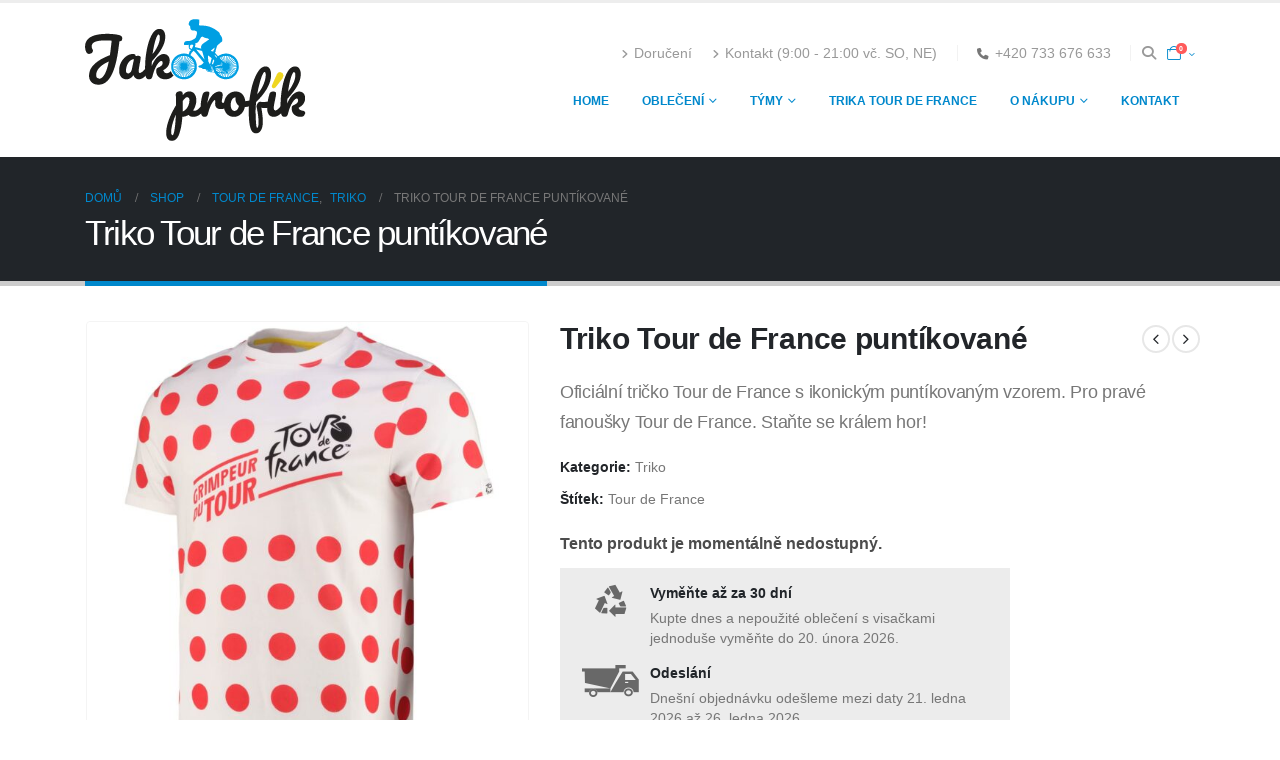

--- FILE ---
content_type: text/html; charset=UTF-8
request_url: https://www.jakoprofik.cz/produkt/triko-tour-de-france-puntikovane/
body_size: 46642
content:
<!DOCTYPE html><html  lang="cs"><head><style id="litespeed-ucss">@keyframes navItemArrow{0%,to{position:relative;right:-1px}50%{position:relative;right:3px}}@keyframes menuFadeInDown{0%{opacity:.8;transform:translateY(-10px)}to{opacity:1;transform:translateY(0)}}@keyframes arrowFadeInDown{0%{opacity:.8;transform:translateY(-10px) rotate(-45deg)}to{opacity:1;transform:translateY(0) rotate(-45deg)}}@keyframes menuFadeInLeft{0%{opacity:0;transform:translateX(-30px)}to{opacity:1;transform:translateX(0)}}.wp-block-image img{box-sizing:border-box;height:auto;max-width:100%;vertical-align:bottom}ol,ul{box-sizing:border-box;padding-left:2rem}:root{--wp--preset--font-size--normal:16px;--wp--preset--font-size--huge:42px}.screen-reader-text{border:0;clip:rect(1px,1px,1px,1px);clip-path:inset(50%);height:1px;margin:-1px;overflow:hidden;padding:0;position:absolute;width:1px;word-wrap:normal!important}.screen-reader-text:focus{background-color:#ddd;clip:auto!important;clip-path:none;color:#444;display:block;font-size:1em;height:auto;left:5px;line-height:normal;padding:15px 23px 14px;text-decoration:none;top:5px;width:auto;z-index:100000}:where(figure){margin:0 0 1em}.wp-block-image{margin:0 0 1em}:root{--wp--preset--aspect-ratio--square:1;--wp--preset--aspect-ratio--4-3:4/3;--wp--preset--aspect-ratio--3-4:3/4;--wp--preset--aspect-ratio--3-2:3/2;--wp--preset--aspect-ratio--2-3:2/3;--wp--preset--aspect-ratio--16-9:16/9;--wp--preset--aspect-ratio--9-16:9/16;--wp--preset--color--black:#000;--wp--preset--color--cyan-bluish-gray:#abb8c3;--wp--preset--color--white:#fff;--wp--preset--color--pale-pink:#f78da7;--wp--preset--color--vivid-red:#cf2e2e;--wp--preset--color--luminous-vivid-orange:#ff6900;--wp--preset--color--luminous-vivid-amber:#fcb900;--wp--preset--color--light-green-cyan:#7bdcb5;--wp--preset--color--vivid-green-cyan:#00d084;--wp--preset--color--pale-cyan-blue:#8ed1fc;--wp--preset--color--vivid-cyan-blue:#0693e3;--wp--preset--color--vivid-purple:#9b51e0;--wp--preset--color--primary:var(--porto-primary-color);--wp--preset--color--secondary:var(--porto-secondary-color);--wp--preset--color--tertiary:var(--porto-tertiary-color);--wp--preset--color--quaternary:var(--porto-quaternary-color);--wp--preset--color--dark:var(--porto-dark-color);--wp--preset--color--light:var(--porto-light-color);--wp--preset--color--primary-hover:var(--porto-primary-light-5);--wp--preset--gradient--vivid-cyan-blue-to-vivid-purple:linear-gradient(135deg,rgba(6,147,227,1) 0%,#9b51e0 100%);--wp--preset--gradient--light-green-cyan-to-vivid-green-cyan:linear-gradient(135deg,#7adcb4 0%,#00d082 100%);--wp--preset--gradient--luminous-vivid-amber-to-luminous-vivid-orange:linear-gradient(135deg,rgba(252,185,0,1) 0%,rgba(255,105,0,1) 100%);--wp--preset--gradient--luminous-vivid-orange-to-vivid-red:linear-gradient(135deg,rgba(255,105,0,1) 0%,#cf2e2e 100%);--wp--preset--gradient--very-light-gray-to-cyan-bluish-gray:linear-gradient(135deg,#eee 0%,#a9b8c3 100%);--wp--preset--gradient--cool-to-warm-spectrum:linear-gradient(135deg,#4aeadc 0%,#9778d1 20%,#cf2aba 40%,#ee2c82 60%,#fb6962 80%,#fef84c 100%);--wp--preset--gradient--blush-light-purple:linear-gradient(135deg,#ffceec 0%,#9896f0 100%);--wp--preset--gradient--blush-bordeaux:linear-gradient(135deg,#fecda5 0%,#fe2d2d 50%,#6b003e 100%);--wp--preset--gradient--luminous-dusk:linear-gradient(135deg,#ffcb70 0%,#c751c0 50%,#4158d0 100%);--wp--preset--gradient--pale-ocean:linear-gradient(135deg,#fff5cb 0%,#b6e3d4 50%,#33a7b5 100%);--wp--preset--gradient--electric-grass:linear-gradient(135deg,#caf880 0%,#71ce7e 100%);--wp--preset--gradient--midnight:linear-gradient(135deg,#020381 0%,#2874fc 100%);--wp--preset--font-size--small:13px;--wp--preset--font-size--medium:20px;--wp--preset--font-size--large:36px;--wp--preset--font-size--x-large:42px;--wp--preset--font-family--inter:"Inter",sans-serif;--wp--preset--font-family--cardo:Cardo;--wp--preset--spacing--20:.44rem;--wp--preset--spacing--30:.67rem;--wp--preset--spacing--40:1rem;--wp--preset--spacing--50:1.5rem;--wp--preset--spacing--60:2.25rem;--wp--preset--spacing--70:3.38rem;--wp--preset--spacing--80:5.06rem;--wp--preset--shadow--natural:6px 6px 9px rgba(0,0,0,.2);--wp--preset--shadow--deep:12px 12px 50px rgba(0,0,0,.4);--wp--preset--shadow--sharp:6px 6px 0px rgba(0,0,0,.2);--wp--preset--shadow--outlined:6px 6px 0px -3px rgba(255,255,255,1),6px 6px rgba(0,0,0,1);--wp--preset--shadow--crisp:6px 6px 0px rgba(0,0,0,1)}.wpcf7 .screen-reader-response{position:absolute;overflow:hidden;clip:rect(1px,1px,1px,1px);clip-path:inset(50%);height:1px;width:1px;margin:-1px;padding:0;border:0;word-wrap:normal!important}.wpcf7 form .wpcf7-response-output{margin:2em .5em 1em;padding:.2em 1em;border:2px solid #00a0d2}.wpcf7 form.init .wpcf7-response-output{display:none}.woocommerce-tabs>ul>li,.wpcf7-form-control-wrap{position:relative}.wpcf7 .wpcf7-submit:disabled{cursor:not-allowed}.wpcf7 input[type=email]{direction:ltr}@font-face{font-display:swap;font-family:"FontAwesome";src:url(/wp-content/plugins/woo-product-tab/fonts/fontawesome-webfont.eot?v=4.0.3);src:url(/wp-content/plugins/woo-product-tab/fonts/fontawesome-webfont.eot?#iefix&v=4.0.3)format("embedded-opentype"),url(/wp-content/plugins/woo-product-tab/fonts/fontawesome-webfont.woff?v=4.0.3)format("woff"),url(/wp-content/plugins/woo-product-tab/fonts/fontawesome-webfont.ttf?v=4.0.3)format("truetype"),url(/wp-content/plugins/woo-product-tab/fonts/fontawesome-webfont.svg?v=4.0.3#fontawesomeregular)format("svg");font-weight:400;font-style:normal}*{letter-spacing:0}:focus{outline:0}input[type=email],input[type=text],select,textarea{background:#fff;-webkit-transition:background-color .5s ease-out,box-shadow .5s ease-out;-moz-transition:background-color .5s ease-out,box-shadow .5s ease-out;-o-transition:background-color .5s ease-out,box-shadow .5s ease-out;transition:background-color .5s ease-out,box-shadow .5s ease-out;-webkit-box-shadow:0 0 8px transparent;-moz-box-shadow:0 0 8px transparent}input[type=email],input[type=text],select{-webkit-box-sizing:border-box;-moz-box-sizing:border-box;box-sizing:border-box}input{-webkit-border-radius:5px;-moz-border-radius:5px;-ms-border-radius:5px;-o-border-radius:5px;border-radius:5px}.wcst_low_stock{display:block;clear:both;margin-bottom:10px}.wcst_clear{clear:both}.wcst_guarantee_box *{box-sizing:border-box;-webkit-box-sizing:border-box;-moz-box-sizing:border-box}.wcst_guarantee_box{background:#ececec;padding:15px;margin-bottom:15px;max-width:450px;display:block;clear:both}.wcst_guarantee_box .wcst_guarantee_box_row{margin-bottom:15px}.wcst_guarantee_box .wcst_guarantee_box_row:after{content:"";display:block;clear:both}.wcst_guarantee_box .wcst_guarantee_box_row .wcst_guarantee_box_text p:last-child,.wcst_guarantee_box .wcst_guarantee_box_row:last-child{margin-bottom:0}.wcst_guarantee_box .wcst_guarantee_box_row .wcst_guarantee_box_icon{width:70px;float:left}.wcst_guarantee_box .wcst_guarantee_box_row .wcst_guarantee_box_text{display:block;padding-left:75px}.wcst_guarantee_box .wcst_guarantee_box_row .wcst_guarantee_box_text h5{font-size:14px;font-style:normal;font-weight:700;line-height:20px;margin:0 0 5px;clear:none}.wcst_guarantee_box .wcst_guarantee_box_row .wcst_guarantee_box_text p{margin:0 0 10px;font-size:14px;line-height:20px}.wcst_guarantee_box .wcst_guarantee_box_row .wcst_guarantee_box_icon{text-align:center}.wcst_custom_icon{color:#686868;font-size:16px;line-height:20px;font-style:normal;display:inline-block;font-family:"WooThemes_ecommerce"!important}.wcst_custom_icon.x2{font-size:32px;line-height:36px}.wcst_on_product{position:relative}@font-face{font-display:swap;font-family:WooThemes_ecommerce;src:url(/wp-content/plugins/xl-woocommerce-sales-triggers/assets/fonts/woothemes_ecommerce.ttf)format("truetype"),url(/wp-content/plugins/xl-woocommerce-sales-triggers/assets/fonts/woothemes_ecommerce.svg#SVGFontRegular)format("svg")}.wcst-ecommerce055:before{content:""}.wcst-ecommerce134:before{content:""}.wcst-ecommerce138:before{content:""}.wcst-ecommerce194:before{content:""}button{-webkit-transition:background-color .25s ease;-moz-transition:background-color .25s ease;-o-transition:background-color .25s ease;transition:background-color .25s ease;border-radius:0}.container{--porto-container-width:1140px}:root{--porto-grid-gutter-width:30px;--porto-color-dark:#1d2127;--porto-primary-color:#08c;--porto-primary-color-inverse:#fff;--porto-secondary-color:#e36159;--porto-secondary-color-inverse:#fff;--porto-tertiary-color:#2baab1;--porto-tertiary-color-inverse:#fff;--porto-quaternary-color:#383f48;--porto-quaternary-color-inverse:#fff;--porto-dark-color:#212529;--porto-dark-color-inverse:#fff;--porto-light-color:#fff;--porto-light-color-inverse:#212529;--porto-body-ff:"Open Sans";--porto-body-fw:400;--porto-body-fs:16px;--porto-body-lh:28px;--porto-body-ls:0;--porto-body-color:#777;--porto-body-color-light-5:#848484;--porto-alt-ff:"Shadows Into Light";--porto-alt-fw:400;--porto-menu-text-transform:uppercase;--porto-add-to-cart-ff:"Open Sans";--porto-column-spacing:15px;--porto-res-spacing:15px;--porto-fluid-spacing:30px;--porto-container-spacing:15px;--porto-primary-dark-5:#0077b3;--porto-primary-dark-10:#069;--porto-primary-dark-15:#005580;--porto-primary-dark-20:#046;--porto-primary-light-5:#0099e6;--porto-primary-light-7:#00a0f0;--porto-primary-light-10:#0af;--porto-primary-inverse-dark-10:#e6e6e6;--porto-secondary-dark-5:#e04d44;--porto-secondary-dark-10:#dc382e;--porto-secondary-dark-15:#cd2d23;--porto-secondary-dark-20:#b8281f;--porto-secondary-light-5:#e7766f;--porto-secondary-light-7:#e97f78;--porto-secondary-light-10:#eb8b85;--porto-secondary-inverse-dark-10:#e6e6e6;--porto-tertiary-dark-5:#27979d;--porto-tertiary-dark-10:#228388;--porto-tertiary-dark-15:#1d6f74;--porto-tertiary-dark-20:#185c5f;--porto-tertiary-light-5:#30bec6;--porto-tertiary-light-7:#33c6ce;--porto-tertiary-light-10:#3fc9d1;--porto-tertiary-inverse-dark-10:#e6e6e6;--porto-quaternary-dark-5:#2d333a;--porto-quaternary-dark-10:#22262c;--porto-quaternary-dark-15:#171a1d;--porto-quaternary-dark-20:#0c0d0f;--porto-quaternary-light-5:#444c57;--porto-quaternary-light-7:#48515d;--porto-quaternary-light-10:#4f5965;--porto-quaternary-inverse-dark-10:#e6e6e6;--porto-dark-dark-5:#16191b;--porto-dark-dark-10:#0b0c0d;--porto-dark-dark-15:#000;--porto-dark-dark-20:#000;--porto-dark-light-5:#2d3238;--porto-dark-light-7:#31373d;--porto-dark-light-10:#383f46;--porto-dark-inverse-dark-10:#e6e6e6;--porto-light-dark-5:#f3f3f3;--porto-light-dark-10:#e6e6e6;--porto-light-dark-15:#d9d9d9;--porto-light-dark-20:#ccc;--porto-light-light-5:#fff;--porto-light-light-7:#fff;--porto-light-light-10:#fff;--porto-light-inverse-dark-10:#0b0c0d;--porto-bgc:#fff;--porto-body-bg:#fff;--porto-color-price:#444;--porto-widget-bgc:#fbfbfb;--porto-title-bgc:#f5f5f5;--porto-widget-bc:#ddd;--porto-input-bc:rgba(0,0,0,.08);--porto-slide-bgc:#e7e7e7;--porto-heading-color:#222529;--porto-heading-light-8:#353a40;--porto-normal-bg:#fff;--porto-gray-bg:#dfdfdf;--porto-gray-1:#f4f4f4;--porto-gray-2:#e7e7e7;--porto-gray-3:#f4f4f4;--porto-gray-4:#ccc;--porto-gray-5:#e7e7e7;--porto-gray-6:#999;--porto-gray-7:#f4f4f4;--porto-gray-8:#f1f1f1;--porto-light-1:#fff;--porto-light-2:#fff;--porto-normal-bc:rgba(0,0,0,.06);--porto-label-bg1:rgba(255,255,255,.9)}h1{--porto-h1-ff:"Open Sans";--porto-h1-fw:400;--porto-h1-fs:36px;--porto-h1-lh:44px;--porto-h1-ls:0;--porto-h1-color:#212529}h2{--porto-h2-ff:"Open Sans";--porto-h2-fw:400;--porto-h2-fs:30px;--porto-h2-lh:40px;--porto-h2-ls:0;--porto-h2-color:#212529}h3{--porto-h3-ff:"Open Sans";--porto-h3-fw:400;--porto-h3-fs:25px;--porto-h3-lh:32px;--porto-h3-ls:0;--porto-h3-color:#212529}h5{--porto-h5-ff:"Open Sans";--porto-h5-fw:400;--porto-h5-fs:14px;--porto-h5-lh:18px;--porto-h5-ls:0;--porto-h5-color:#212529}#header .searchform{--porto-searchform-border-color:#eee;--porto-searchform-text-color:#555}#header{--porto-minicart-icon-color:#08c;--porto-header-link-color-regular:#999;--porto-header-link-color-hover:#999;--porto-header-top-link-fw:600}.sub-menu,li.menu-item{--porto-mainmenu-popup-text-color-regular:#777;--porto-mainmenu-popup-text-color-hover:#777}li.menu-item{--porto-mainmenu-popup-text-hbg-color:#f4f4f4;--porto-submenu-item-bbw:0;--porto-submenu-item-lrp:15px}ul.products{--porto-shop-add-links-color:#333;--porto-shop-add-links-bg-color:#fff;--porto-shop-add-links-border-color:#ddd}.onsale{--porto-sale-color:#e27c7c;--porto-sale-color-inverse:#fff}@media (max-width:575px){:root{--porto-mobile-fs-scale:.875;--porto-body-fs:14px;--porto-body-lh:20px;--porto-body-ls:0}h1{--porto-h1-fs:31.5px;--porto-h1-lh:31.4286px}h2{--porto-h2-fs:26.25px;--porto-h2-lh:28.5714px}h3{--porto-h3-fs:21.875px;--porto-h3-lh:22.8571px}h5{--porto-h5-fs:12.25px;--porto-h5-lh:12.8571px}}#header .logo{--porto-logo-mw:170px;--porto-sticky-logo-mw:100px}@media (min-width:992px) and (max-width:1169px){.container{--porto-container-width:960px}}@media (min-width:1170px){#header .logo{--porto-logo-mw:250px}}@media (max-width:991px){:root{--porto-res-spacing:30px}#header .logo{--porto-logo-mw:110px}}@media (max-width:767px){#header .logo{--porto-logo-mw:110px}}@media (max-width:575px){:root{--porto-res-spacing:20px;--porto-fluid-spacing:20px;--porto-container-spacing:5px}}@font-face{font-display:swap;font-family:vcpb-plugin-icons;src:url(/wp-content/plugins/js_composer/assets/fonts/vc_icons_v3/fonts/vcpb-plugin-icons.eot?onqajd);src:url(/wp-content/plugins/js_composer/assets/fonts/vc_icons_v3/fonts/vcpb-plugin-icons.eot?onqajd#iefix)format("embedded-opentype"),url(/wp-content/plugins/js_composer/assets/fonts/vc_icons_v3/fonts/vcpb-plugin-icons.ttf?onqajd)format("truetype"),url(/wp-content/plugins/js_composer/assets/fonts/vc_icons_v3/fonts/vcpb-plugin-icons.woff?onqajd)format("woff"),url(/wp-content/plugins/js_composer/assets/fonts/vc_icons_v3/fonts/vcpb-plugin-icons.svg?onqajd#vcpb-plugin-icons)format("svg");font-weight:400;font-style:normal;font-display:block}.vc_separator .vc_icon_element:not(.vc_icon_element-have-style)+h4{padding-left:0}@font-face{font-display:swap;font-family:vc_grid_v1;src:url(/wp-content/plugins/js_composer/assets/fonts/vc_grid/vc_grid_v1.eot?-9hbgac);src:url(/wp-content/plugins/js_composer/assets/fonts/vc_grid/vc_grid_v1.eot?#iefix-9hbgac)format("embedded-opentype"),url(/wp-content/plugins/js_composer/assets/fonts/vc_grid/vc_grid_v1.woff?-9hbgac)format("woff"),url(/wp-content/plugins/js_composer/assets/fonts/vc_grid/vc_grid_v1.ttf?-9hbgac)format("truetype"),url(/wp-content/plugins/js_composer/assets/fonts/vc_grid/vc_grid_v1.svg?-9hbgac#vc_grid_v1)format("svg");font-weight:400;font-style:normal}.col-lg-12,.col-lg-3,.col-md-5,.col-md-7{width:100%;flex:0 0 auto}:root{--bs-blue:#0d6efd;--bs-indigo:#6610f2;--bs-purple:#6f42c1;--bs-pink:#d63384;--bs-red:#dc3545;--bs-orange:#fd7e14;--bs-yellow:#ffc107;--bs-green:#198754;--bs-teal:#20c997;--bs-cyan:#0dcaf0;--bs-white:#fff;--bs-gray:#6c757d;--bs-gray-dark:#343a40;--bs-primary:#08c;--bs-secondary:#e36159;--bs-success:#47a447;--bs-info:#5bc0de;--bs-warning:#ed9c28;--bs-danger:#d2322d;--bs-light:#f8f9fa;--bs-dark:#1d2127;--bs-font-sans-serif:system-ui,-apple-system,"Segoe UI",Roboto,"Helvetica Neue",Arial,"Noto Sans","Liberation Sans",sans-serif,"Apple Color Emoji","Segoe UI Emoji","Segoe UI Symbol","Noto Color Emoji";--bs-font-monospace:SFMono-Regular,Menlo,Monaco,Consolas,"Liberation Mono","Courier New",monospace;--bs-gradient:linear-gradient(180deg,rgba(255,255,255,.15),rgba(255,255,255,0))}*,:after,:before{box-sizing:border-box}@media (prefers-reduced-motion:no-preference){:root{scroll-behavior:smooth}}body{margin:0;font-family:Open Sans,sans-serif;font-size:1rem;font-weight:400;line-height:1.75;color:#777;background-color:#fff;-webkit-text-size-adjust:100%;-webkit-tap-highlight-color:transparent;font:var(--porto-body-fst,normal) var(--porto-body-fw,400) var(--porto-body-fs,14px)/var(--porto-body-lh,24px) var(--porto-body-ff),sans-serif;letter-spacing:var(--porto-body-ls,0);color:var(--porto-body-color)}h1,h2,h3,h5{margin-bottom:.5rem;font-weight:500;line-height:1.2}h1,h2,h3{margin-top:0}h5{font-size:1.25rem;font:var(--porto-h5-fst,normal) var(--porto-h5-fw,600) var(--porto-h5-fs,1em)/var(--porto-h5-lh,18px) var(--porto-h5-ff,var(--porto-body-ff)),sans-serif;color:var(--porto-h5-color,var(--porto-heading-color));letter-spacing:var(--porto-h5-ls,-.05em);margin:0 0 14px}h1{font-size:calc(1.375rem + 1.5vw)}@media (min-width:1200px){h1{font-size:2.5rem}}h2{font-size:calc(1.325rem + .9vw)}@media (min-width:1200px){h2{font-size:2rem}}h3{font-size:calc(1.3rem + .6vw)}@media (min-width:1200px){h3{font-size:1.75rem}}ol,ul{margin-bottom:1rem}ol,p,ul{margin-top:0}ul ul{margin-bottom:0}b,strong{font-weight:700}a{color:#08c;text-decoration:none}a:hover{color:#006da3;color:var(--porto-primary-light-5)}figure{margin:0 0 1rem}img{vertical-align:middle;max-width:100%;height:auto;-webkit-user-select:none;-ms-user-select:none;user-select:none;-webkit-user-drag:none;-moz-user-drag:none}table{caption-side:bottom;border-collapse:collapse}th{text-align:inherit;text-align:-webkit-match-parent}tbody,thead,tr{border-color:inherit;border-style:solid;border-width:0}label{display:inline-block}button:focus:not(:focus-visible){outline:0}button,input{line-height:inherit}button,input,select,textarea{margin:0;font-family:inherit;font-size:inherit}button,select{text-transform:none}[role=button]{cursor:pointer}select{word-wrap:normal}select:disabled{opacity:1}[type=submit],button{-webkit-appearance:button}[type=submit]:not(:disabled),button:not(:disabled){cursor:pointer}::-moz-focus-inner{padding:0;border-style:none}textarea{resize:vertical}::-webkit-datetime-edit-day-field,::-webkit-datetime-edit-fields-wrapper,::-webkit-datetime-edit-hour-field,::-webkit-datetime-edit-minute,::-webkit-datetime-edit-month-field,::-webkit-datetime-edit-text,::-webkit-datetime-edit-year-field{padding:0}::-webkit-inner-spin-button{height:auto}::-webkit-search-decoration{-webkit-appearance:none}::-webkit-color-swatch-wrapper{padding:0}::file-selector-button{font:inherit}::-webkit-file-upload-button{font:inherit;-webkit-appearance:button}iframe{border:0;max-width:100%;vertical-align:middle}.img-thumbnail{padding:0;background-color:#fff;border:0 solid transparent;border-radius:.25rem;max-width:100%;height:auto}.container{width:100%;padding-right:var(--bs-gutter-x,15px);padding-left:var(--bs-gutter-x,15px);margin-right:auto;margin-left:auto}@media (min-width:576px){.container{max-width:540px;--porto-flick-carousel-width:540px}}@media (min-width:768px){.container{max-width:720px;--porto-flick-carousel-width:720px}}@media (min-width:992px){.container{max-width:960px;--porto-flick-carousel-width:960px}}@media (min-width:1170px){.container{max-width:1140px;--porto-flick-carousel-width:1140px}}@media (min-width:1420px){.container{max-width:1140px;--porto-flick-carousel-width:1140px}}.row{--bs-gutter-x:30px;--bs-gutter-y:0;display:flex;flex-wrap:wrap;margin-top:calc(var(--bs-gutter-y)*-1);margin-right:calc(var(--bs-gutter-x)/-2);margin-left:calc(var(--bs-gutter-x)/-2)}.row>*{flex-shrink:0;max-width:100%;padding-right:calc(var(--bs-gutter-x)/2);padding-left:calc(var(--bs-gutter-x)/2);margin-top:var(--bs-gutter-y)}@media (min-width:768px){.col-md-5{width:41.6666666667%}.col-md-7{width:58.3333333333%}}@media (min-width:992px){.col-lg-3{width:25%}.col-lg-12{width:100%}}.btn{display:inline-block;font-weight:400;text-align:center;vertical-align:middle;user-select:none;background-color:transparent;border:1px solid transparent;border-radius:.25rem}.btn,.btn:hover{color:#777}.btn:focus{outline:0;box-shadow:0 0 0 .25rem rgba(0,136,204,.25)}.btn:disabled{pointer-events:none;opacity:.65}.breadcrumb,.nav{display:flex;flex-wrap:wrap;list-style:none}.nav{padding-left:0;margin-bottom:0}.breadcrumb{padding:0;margin-bottom:1rem}.clearfix:after{display:block;clear:both;content:""}.d-none{display:none!important}@media (min-width:576px){.d-sm-block{display:block!important}}.container{padding-left:15px;padding-right:15px}.fab,.far,.fas{-moz-osx-font-smoothing:grayscale;-webkit-font-smoothing:antialiased;display:var(--fa-display,inline-block);font-style:normal;font-variant:normal;line-height:1;text-rendering:auto}.far,.fas{font-family:"Font Awesome 6 Free"}.fab{font-family:"Font Awesome 6 Brands"}.fa-bars:before{content:""}.fa-dot-circle:before{content:""}.fa-angle-right:before{content:""}.fa-phone:before{content:""}.fa-envelope:before{content:""}.fa-clock:before{content:""}:host,:root{--fa-style-family-brands:"Font Awesome 6 Brands";--fa-font-brands:normal 400 1em/1 "Font Awesome 6 Brands"}@font-face{font-display:swap;font-family:"Font Awesome 6 Brands";font-style:normal;font-weight:400;font-display:block;src:url(/wp-content/themes/porto/fonts/fontawesome/fa-brands-400.woff2)format("woff2"),url(/wp-content/themes/porto/fonts/fontawesome/fa-brands-400.ttf)format("truetype")}.fab{font-weight:400}.fa-facebook-messenger:before{content:""}.fa-whatsapp:before{content:""}:host,:root{--fa-font-regular:normal 400 1em/1 "Font Awesome 6 Free"}@font-face{font-display:swap;font-family:"Font Awesome 6 Free";font-style:normal;font-weight:400;font-display:block;src:url(/wp-content/themes/porto/fonts/fontawesome/fa-regular-400.woff2)format("woff2"),url(/wp-content/themes/porto/fonts/fontawesome/fa-regular-400.ttf)format("truetype")}.far,.footer .widget.contact-info .contact-details strong{font-weight:400}:host,:root{--fa-style-family-classic:"Font Awesome 6 Free";--fa-font-solid:normal 900 1em/1 "Font Awesome 6 Free"}@font-face{font-display:swap;font-family:"Font Awesome 6 Free";font-style:normal;font-weight:900;font-display:block;src:url(/wp-content/themes/porto/fonts/fontawesome/fa-solid-900.woff2)format("woff2"),url(/wp-content/themes/porto/fonts/fontawesome/fa-solid-900.ttf)format("truetype")}.fas{font-weight:900}.owl-carousel{display:none;width:100%;-webkit-tap-highlight-color:transparent;position:relative;z-index:1}@font-face{font-display:swap;font-family:"Simple-Line-Icons";font-weight:400;font-display:swap;src:url(/wp-content/themes/porto/fonts/Simple-Line-Icons/Simple-Line-Icons.eot);src:url(/wp-content/themes/porto/fonts/Simple-Line-Icons/Simple-Line-Icons.eot?#iefix)format("embedded-opentype"),url(/wp-content/themes/porto/fonts/Simple-Line-Icons/Simple-Line-Icons.ttf)format("truetype"),url(/wp-content/themes/porto/fonts/Simple-Line-Icons/Simple-Line-Icons.woff)format("woff"),url(/wp-content/themes/porto/fonts/Simple-Line-Icons/Simple-Line-Icons.svg#Simple-Line-Icons)format("svg");font-style:normal}button::-moz-focus-inner{padding:0;border:0}@font-face{font-display:swap;font-family:"porto";src:url(/wp-content/themes/porto/fonts/porto-font/porto.eot);src:url(/wp-content/themes/porto/fonts/porto-font/porto.eot?#iefix)format("embedded-opentype"),url(/wp-content/themes/porto/fonts/porto-font/porto.woff2)format("woff2"),url(/wp-content/themes/porto/fonts/porto-font/porto.woff)format("woff"),url(/wp-content/themes/porto/fonts/porto-font/porto.ttf)format("truetype"),url(/wp-content/themes/porto/fonts/porto-font/porto.svg#porto)format("svg");font-weight:400;font-style:normal;font-display:swap}[class*=" porto-icon-"]:before,[class^=porto-icon-]:before{font-family:"porto";font-style:normal;font-weight:400;speak:none;display:inline-block;text-decoration:inherit;width:1em;margin-right:.1em;text-align:center;font-variant:normal;text-transform:none;line-height:1em;margin-left:.1em;-webkit-font-smoothing:antialiased;-moz-osx-font-smoothing:grayscale}.porto-icon-plus:before{content:""}.porto-icon-magnifier:before{content:""}.porto-icon-cart-thick:before{content:""}@media (prefers-reduced-motion:no-preference){:root{scroll-behavior:auto}}html{direction:ltr;overflow-x:hidden;box-shadow:none!important;font-size:calc(16px*var(--porto-mobile-fs-scale,1))}a:active,a:focus{color:var(--porto-primary-dark-5)}.container:after,.container:before,.row:after,.row:before{content:none}input{max-width:100%}h1,h2{margin-bottom:32px}h1{font:var(--porto-h1-fst,normal) var(--porto-h1-fw,700) var(--porto-h1-fs,2.6em)/var(--porto-h1-lh,44px) var(--porto-h1-ff,var(--porto-body-ff)),sans-serif;color:var(--porto-h1-color,var(--porto-heading-color));letter-spacing:var(--porto-h1-ls,-.05em)}h2{font:var(--porto-h2-fst,normal) var(--porto-h2-fw,700) var(--porto-h2-fs,2.2em)/var(--porto-h2-lh,40px) var(--porto-h2-ff,var(--porto-body-ff)),sans-serif;color:var(--porto-h2-color,var(--porto-heading-color));letter-spacing:var(--porto-h2-ls,-.05em)}h3{font:var(--porto-h3-fst,normal) var(--porto-h3-fw,700) var(--porto-h3-fs,1.8em)/var(--porto-h3-lh,32px) var(--porto-h3-ff,var(--porto-body-ff)),sans-serif;color:var(--porto-h3-color,var(--porto-heading-color));letter-spacing:var(--porto-h3-ls,-.05em);margin-bottom:20px}@media (max-width:575px){h2{line-height:40px}}.page-title{margin-top:0}p{margin:0 0 1.25rem}input::-webkit-inner-spin-button,input::-webkit-outer-spin-button{-webkit-appearance:none}input[type=email],input[type=text],textarea{-webkit-appearance:none}input[type=email],input[type=text],select,textarea{border:1px solid;outline:0;box-shadow:none;text-align:left;line-height:1.42857;padding:8px 12px;font-size:.85rem;vertical-align:middle;height:auto}select{-webkit-appearance:none;-ms-appearance:none;-moz-appearance:none;background:#fff url(/wp-content/themes/porto/images/select-bg.svg)96% 49%/26px 60px no-repeat;text-indent:.01em;padding-right:25px}@media (-ms-high-contrast:none),screen and (-ms-high-contrast:active){select::-ms-expand{display:none}select:focus::-ms-value{background:0 0;color:currentColor}}select:focus{box-shadow:0 1px 1px rgba(0,0,0,.075) inset}[type=submit]{border:1px solid var(--porto-primary-color);color:#fff;padding:8px 10px;line-height:1.42857}.img-thumbnail{position:relative}.img-thumbnail .inner{display:block;overflow:hidden;position:relative;backface-visibility:hidden;-webkit-transform:translate3d(0,0,0);transform:translate3d(0,0,0)}.btn{margin:0;padding:.533rem .933rem;font-size:.8rem;line-height:1.42857}.btn,.button,input[type=submit]{transition:color .15s,background-color .15s,border-color .15s,box-shadow .15s,transform .2s;cursor:pointer}button{border:1px solid #ccc}.button{display:inline-block;text-align:center;font-weight:400;vertical-align:middle;touch-action:manipulation;padding:8px 12px;white-space:nowrap;line-height:1.5;-webkit-user-select:none;-ms-user-select:none;user-select:none}.button:disabled{cursor:default}.button:hover{text-decoration:none}.button,[type=submit]{background-color:var(--porto-primary-color);border-color:var(--porto-primary-color);color:var(--porto-primary-color-inverse)}.button:active,.button:focus,.button:hover,[type=submit]:active,[type=submit]:focus,[type=submit]:hover{background-color:var(--porto-primary-dark-5);border-color:var(--porto-primary-dark-5);color:var(--porto-primary-color-inverse)}.btn i{display:inline-block;transition:transform .25s linear;line-height:1}.label{display:inline;padding:.2em .6em .3em;font-size:75%;font-weight:700;line-height:1;color:#fff;text-align:center;white-space:nowrap;vertical-align:baseline;border-radius:3px}.alignright{float:right;margin:4px 0 7px 24px}li{line-height:var(--porto-body-lh)}.list li{margin-bottom:13px}.list.list-icons{list-style:none;padding-left:0;padding-right:0}.list.list-icons li{position:relative;padding-left:25px}.list.list-icons li i{position:absolute;left:0;top:5px;color:var(--porto-primary-color);border-color:var(--porto-primary-color)}.has-ccols:not(.owl-loaded),.products-slider.owl-carousel:not(.owl-loaded){display:flex;width:auto}.has-ccols{flex-wrap:wrap}.has-ccols.owl-carousel:not(.owl-loaded),.products-slider.owl-carousel:not(.owl-loaded){flex-wrap:nowrap;overflow:hidden}.has-ccols>*{max-width:100%;flex:0 0 auto;width:var(--porto-cw,100%)}.owl-carousel.has-ccols:not(.owl-loaded)>*{position:relative}.ccols-1{--porto-cw:100%}.ccols-6{--porto-cw:16.6666%}.owl-carousel{margin-bottom:20px}.owl-carousel .img-thumbnail{max-width:100%}.owl-carousel .img-thumbnail img,table{width:100%}body a{outline:0!important}td,th{padding:8px}.featured-box{position:relative;min-height:100px;background:var(--porto-light-1);border:1px solid var(--porto-gray-2);box-shadow:0 2px 4px 0 rgba(0,0,0,.05);margin:20px auto;text-align:center;z-index:1}.featured-box .box-content{padding:30px var(--porto-grid-gutter-width) 10px var(--porto-grid-gutter-width);border-top:4px solid var(--porto-gray-bg,#dfdfdf);position:relative;top:-1px}@media (max-width:767px){.featured-box .box-content{padding:25px var(--porto-column-spacing) 5px var(--porto-column-spacing)}}.share-links,.share-links a{vertical-align:middle}.share-links a{font-size:.8rem;color:#fff;text-indent:-9999em;text-align:center;width:2.2857em;height:2.2857em;display:inline-block;margin:.2857em .5714em .2857em 0;position:relative;transition:.25s;-webkit-transform:translate3d(0,0,0);transform:translate3d(0,0,0)}.share-links a:before{font-family:var(--fa-style-family-brands,"Font Awesome 6 Brands");text-indent:0;position:absolute;left:0;right:0;top:0;bottom:0;line-height:23px;height:22px;margin:auto;z-index:2}.share-links a:focus,.share-links a:hover{opacity:.9;color:#fff}.share-links .share-twitter{background:#1aa9e1}.share-links .share-twitter:before{content:""}.share-links .share-facebook{background:#3b5a9a}.share-links .share-facebook:before{content:""}.share-links .share-email{background:#dd4b39}.share-links .share-email:before{content:""}.share-links .share-whatsapp{background:#3c8a38}.share-links .share-whatsapp:before{content:""}.accordion-menu .arrow,.mega-menu .narrow li.menu-item-has-children>a:before,.page-top ul.breadcrumb>li .delimiter,.share-links .share-email:before{font-family:var(--fa-style-family-classic,"Font Awesome 6 Free");font-weight:900;-webkit-font-smoothing:antialiased;-moz-osx-font-smoothing:grayscale}.widget{margin-bottom:1.875rem;margin-top:1.875rem}.widget:first-child{margin-top:0}.widget .widget-title{color:var(--porto-heading-color);margin-bottom:15px;font-size:1em;margin-top:0;line-height:1.4;font-weight:700;text-transform:uppercase}.widget>div>ul{font-size:.9286em;border-bottom:1px solid var(--porto-input-bc);margin-top:-8px;margin-bottom:0}.widget>div>ul>li:first-child{border-top-width:0}.widget>div>ul li{position:relative;margin:0;padding:5px 0;border-top:1px solid var(--porto-input-bc);transition:.3s}.widget ul{list-style:none;padding:0}.widget_nav_menu>div>ul li{padding:6px 0 6px 15px}.widget_nav_menu>div>ul li:before{content:"";font-family:var(--fa-style-family-classic,"Font Awesome 6 Free");font-weight:900;margin-left:-11px;margin-right:6px;font-size:.45rem;vertical-align:middle}.widget_nav_menu>div>ul li:hover:before{animation:navItemArrow .6s linear infinite}.widget_nav_menu li>a,ul.products .product-loop-title:hover h3{color:inherit}.widget.contact-info li,.widget.contact-info ul,.widget.widget_text li,.widget.widget_text ul{border-width:0;margin:0;padding:0}.widget.contact-info li a:hover{text-decoration:underline}.widget.contact-info li:not(:last-child){margin-bottom:10px}.widget.contact-info i{clear:both;float:left;text-align:center;width:16px;top:-2px;margin:4px 9px 10px 0;font-size:1.3em;position:static!important}.entry-title{margin-top:0}@media (max-width:991px){.container{padding-left:var(--porto-fluid-spacing);padding-right:var(--porto-fluid-spacing)}}.slider-wrapper{margin-left:calc(var(--porto-el-spacing,var(--porto-grid-gutter-width))/-2);margin-right:calc(var(--porto-el-spacing,var(--porto-grid-gutter-width))/-2)}.mega-menu{margin:0;padding:0;list-style:none;display:flex;flex-wrap:wrap}.mega-menu li.menu-item{display:block;position:relative;margin:0}.mega-menu li.menu-item>a{display:block;text-align:left;position:relative;margin-top:0;margin-bottom:0}.mega-menu li.menu-item>a:hover{z-index:1}.mega-menu ul.sub-menu{padding-left:0;list-style:none}.porto-narrow-sub-menu li.menu-item-has-children>a:before{content:"";float:right;margin-right:-1px;font-size:.5rem;opacity:.7;transition:margin-right .2s}.porto-narrow-sub-menu li.menu-item-has-children:hover>a:before{margin-right:-7px}.mega-menu>li.menu-item>a{display:inline-block;font-size:.8571em;font-weight:700;line-height:20px;padding:9px 12px 8px;text-transform:var(--porto-menu-text-transform)}.mega-menu>li.menu-item:hover>a{color:#fff}.mega-menu>li.menu-item.has-sub:hover{z-index:111}.mega-menu .popup{position:absolute;text-align:left;margin:0;z-index:111;min-width:100%;line-height:20px;will-change:transform,top;font-size:.9em}.porto-narrow-sub-menu .menu-item{line-height:inherit}.accordion-menu ul.sub-menu>li,.accordion-menu>li{position:relative}.porto-narrow-sub-menu,.porto-narrow-sub-menu ul.sub-menu{min-width:200px;padding:5px 0;box-shadow:0 5px 8px rgba(0,0,0,.15);border-top:0 solid var(--porto-primary-color);background:var(--porto-primary-color);z-index:10}.porto-narrow-sub-menu ul.sub-menu{position:absolute;left:100%;display:none;opacity:0;top:-5px}.porto-narrow-sub-menu li.menu-item>a{color:#fff;padding:8px var(--porto-submenu-item-lrp,18px);border-bottom:var(--porto-submenu-item-bbw,1px) solid rgba(255,255,255,.2);white-space:nowrap}.porto-narrow-sub-menu li.menu-item:last-child>a{border-bottom-width:0}.porto-narrow-sub-menu li.menu-item:hover>a{background-color:var(--porto-primary-light-5)}.porto-narrow-sub-menu li.menu-item:hover>ul.sub-menu{opacity:1;display:block}.mega-menu .popup{top:-3000px}.mega-menu .popup li.menu-item>a,.mega-menu>li.menu-item .popup{transition:transform .2s ease-out;-webkit-transform:translate3d(0,-5px,0);transform:translate3d(0,-5px,0)}.mega-menu>li.menu-item:hover .popup{top:100%}.mega-menu>li.menu-item:hover .popup,.mega-menu>li.menu-item:hover li.menu-item>a{-webkit-transform:translate3d(0,0,0);transform:translate3d(0,0,0)}.mega-menu .narrow ul.sub-menu ul.sub-menu{animation:menuFadeInLeft .2s ease-out}.mega-menu.show-arrow>li.has-sub>a:after{display:inline-block;content:"";font-family:"porto";font-weight:400;font-size:1em;margin:0 0 0 5px;line-height:1}.accordion-menu{margin:0;padding:0;list-style:none;font-size:.9em}.accordion-menu li.menu-item{margin:0}.accordion-menu li.menu-item>a{position:relative;display:block;outline:medium;text-decoration:none;text-align:left;margin:1px 0 0;padding:5px 6px;line-height:25px;font-weight:700;transition:.25s;font-family:inherit;font-size:inherit}.accordion-menu li.menu-item.has-sub>a{padding-right:33px}.accordion-menu ul.sub-menu{display:none;list-style:none;margin:0;padding:0 0 0 10px}.accordion-menu .arrow{position:absolute;right:5px;display:block;width:30px;text-align:center;vertical-align:top;z-index:10;cursor:pointer;transition:.25s}.accordion-menu .arrow:before{content:""}#header .searchform-popup .search-toggle,.header-main .header-contact a{color:var(--porto-header-link-color-regular,#999)}#header .searchform-popup .search-toggle:hover,.header-main .header-contact a:hover{color:var(--porto-header-link-color-hover,#999)}#mini-cart .minicart-icon,#mini-cart.minicart-arrow-alt .cart-head:after{color:var(--porto-minicart-icon-color,#999)}#header a{transition:color .2s ease-in-out,background-color .2s ease-in-out,border-color .2s ease-in-out}#header .header-main .container{position:relative;display:table;min-height:68px}#header .header-main .container>div{display:table-cell;position:relative;vertical-align:middle}#header .header-left{text-align:left}#header .header-right{text-align:right}#header .header-main{position:relative}@media (max-width:575px){#header .header-main .container{min-height:43px}}#header .header-main .header-left{padding:27px 0}@media (max-width:991px){#header .header-main .header-left{padding:20px 0}}#header .header-main .header-right{padding:20px 0}#header .header-main #main-menu{display:inline-block;vertical-align:middle}#header .logo{margin:0;padding:0;min-width:80px;line-height:0;max-width:var(--porto-logo-mw)}#header .logo a{max-width:100%}#header .logo img{display:none;color:transparent;max-width:100%;transform-origin:left center}#header .header-contact i,#header .logo .standard-logo,#header .logo a,#header .searchform{display:inline-block}@media not all,only screen and (min-resolution:1.5dppx),only screen and (min-resolution:144dpi){#header .logo .standard-logo{display:none}#header .logo .retina-logo{display:inline-block}}#header .searchform{border:1px solid var(--porto-searchform-border-color,#ccc);line-height:38px;font-size:.8125rem;padding:0;vertical-align:middle}@media (max-width:991px){#header .searchform{border-width:5px;display:none;position:absolute;right:-25px;top:100%;margin-top:8px;z-index:1003;box-shadow:0 5px 8px rgba(0,0,0,.15)}}@media (max-width:375px){#header .searchform{right:-80px}}#header .searchform .searchform-fields{display:flex}#header .searchform .button-wrap,#header .searchform .cat,#header .searchform .text{display:block;text-align:left}#header .searchform .button-wrap{margin:0}#header .searchform button,#header .searchform input,#header .searchform select{background:0 0;border:0;outline:0;box-shadow:none;margin-bottom:0;display:block;color:var(--porto-searchform-text-color,var(--porto-body-color))}#header .searchform select{border-radius:0}#header .searchform input::placeholder{opacity:.7}#header .searchform input:-ms-input-placeholder{opacity:.7}#header .searchform input::-ms-input-placeholder{opacity:.7;color:#555}#header .searchform input{width:398px;font-size:inherit}#header .searchform.searchform-cats input{width:266px}@media (max-width:767px){#header .searchform input{width:280px}#header .searchform.searchform-cats input{width:150px}}@media (max-width:575px){#header .searchform input{width:234px}#header .searchform.searchform-cats input{width:118px;padding-right:10px}#header .searchform.searchform-cats select{width:116px;padding:0 8px}}@media (max-width:374px){#header .searchform input{width:200px}}@media (max-width:320px){#header .searchform input{width:190px}}#header .searchform select{width:130px}#header .searchform select::-ms-expand{display:none}#header .searchform input,#header .searchform select{border-right:1px solid var(--porto-searchform-border-color,#ccc)}#header .searchform-popup{display:inline-block;position:relative}#header .searchform-popup .search-toggle{cursor:pointer;display:none;text-align:center;position:relative;vertical-align:middle}#header .searchform-popup .search-toggle:after{content:"";position:absolute;z-index:1004;display:none;left:50%;top:100%;margin-left:-11px;margin-top:-13px;width:22px;height:22px;border:11px solid transparent;transition:border-bottom-color .3s}@media (max-width:991px){#header .searchform-popup .search-toggle{display:inline-block}}@media (max-width:575px){#header .searchform-popup .searchform{border-width:3px;margin-top:6px}}@media (max-width:767px){#header .header-right .searchform{left:auto;right:-22px}}@media (max-width:575px){#header .header-right .searchform{right:-18px}}#header .search-toggle .search-text{display:none;text-transform:uppercase;margin-left:5px}#header .header-contact{display:inline-flex;align-items:center;white-space:nowrap;font-size:.9em;vertical-align:middle}#header .header-contact .nav-top{font-size:1em}#header .nav-top{font-size:.9em}#header .nav-top li>a,#header .nav-top li>span{display:inline-block;padding:6px 10px}#header .nav-top li:first-child>a{padding-left:0}#header .nav-top i{font-size:.8em;margin-right:6px;margin-left:0}#header .nav-item-left-border,#header .nav-item-right-border{position:relative}#header .nav-item-left-border:before,#header .nav-item-right-border:after{content:"";position:absolute;top:50%;margin-top:-8px;width:1px;height:16px;background:rgba(0,0,0,.05)}#header .nav-item-left-border{padding-left:10px;margin-left:10px}#header .nav-item-left-border:before{left:0}#header .nav-item-right-border{padding-right:10px;margin-right:10px}#header .main-menu>li.menu-item:last-child,#header .nav-item-right-border:last-child,.resp-tabs-list li:last-child{margin-right:0}#header .nav-item-right-border:after{right:0}#mini-cart .cart-head{display:flex;align-items:center;position:relative;cursor:pointer;justify-content:center}#mini-cart{display:inline-block;white-space:normal;vertical-align:middle}#mini-cart .cart-head:before{content:"";position:absolute;top:100%;height:15px;left:0;width:100%;z-index:1}#main-menu,#mini-cart,#mini-cart .cart-icon,.searchform{position:relative}#mini-cart .cart-icon:after{content:"";border-width:1px 1px 0 0;border-color:var(--porto-title-bgc);border-style:solid;background:var(--porto-normal-bg);width:14px;height:14px;position:absolute;top:calc(100% + 1px);left:50%;margin-left:-7px;transform:rotate(-45deg);z-index:1004;display:none;animation:arrowFadeInDown .2s ease-out}#mini-cart .minicart-icon{display:block;font-style:normal;transition:.2s ease}#mini-cart .cart-popup{position:absolute;width:320px;-webkit-backface-visibility:hidden;z-index:1005;top:100%;margin-top:8px;right:0;padding:0;box-shadow:0 5px 8px rgba(0,0,0,.15);text-align:left;display:none;animation:menuFadeInDown .2s ease-out}@media (max-width:767px){#mini-cart .cart-popup{width:300px}}#mini-cart .widget_shopping_cart_content{padding:10px 15px 5px;font-weight:700;font-size:.8125rem;line-height:1.5;background:var(--porto-normal-bg)}#mini-cart .cart-loading{height:64px;width:100%;background:url(/wp-content/themes/porto/images/ajax-loader@2x.gif)no-repeat center center/16px 16px;opacity:.6}#mini-cart .cart-items-text{font-size:var(--porto-body-fs,14px)}#mini-cart.minicart-arrow-alt .cart-head:after{content:"";font-family:"porto";font-size:.654em;margin-left:.706em;transition:.2s ease}#mini-cart.minicart-arrow-alt .cart-items-text,.page-top ul.breadcrumb>li+li:before{display:none}#mini-cart .cart-items{--porto-badge-size:1.6em;position:absolute;right:calc(-1*var(--porto-badge-size)/2 + .2em);top:-.5em;font-weight:600;text-align:center;width:var(--porto-badge-size);height:var(--porto-badge-size);line-height:var(--porto-badge-size);border-radius:50%;overflow:hidden;color:#fff;background-color:#ff5b5b}html:not(.touch):not(.no-touch) #mini-cart:hover .cart-head:after,html:not(.touch):not(.no-touch) #mini-cart:hover .cart-icon:after,html:not(.touch):not(.no-touch) #mini-cart:hover .cart-popup{display:block}#header .main-menu{text-align:left;background:0 0}@media (max-width:991px){#header .main-menu{display:none}}#header .main-menu>li.menu-item{margin:0 1px 0 0}#header .mobile-toggle{cursor:pointer;padding:7px 13px;text-align:center;display:none;font-size:13px;vertical-align:middle;margin:8px 0 8px 1em;line-height:20px;border-radius:.25rem}@media (max-width:991px){#header .mobile-toggle{display:inline-block}}.searchform .live-search-list{font-size:14px;position:absolute;top:100%;right:0;width:100%;min-width:200px;z-index:112;max-height:0;transition:max-height .6s}#header .searchform .button-wrap .btn{display:flex;align-items:center;justify-content:center}.searchform .btn i{padding:0 .4rem}#nav-panel{font-size:.9em;display:none;transition:transform .2s ease-in-out;padding-bottom:15px;position:relative}#nav-panel .mobile-nav-wrap{padding:0!important;min-height:6rem}#nav-panel .mobile-nav-wrap::-webkit-scrollbar{width:5px}#nav-panel .mobile-nav-wrap::-webkit-scrollbar-thumb{border-radius:0;background:rgba(204,204,204,.5)}#nav-panel>.container,#nav-panel>.container>div{display:block!important}#nav-panel .accordion-menu .arrow:before{font-family:"porto";content:""}#nav-panel .accordion-menu>li>a{text-transform:uppercase;font-weight:700}#nav-panel .accordion-menu li{padding-top:1px;padding-bottom:1px;border-bottom:1px solid #e8e8e8;border-bottom-color:#e8e8e8}#nav-panel .accordion-menu li>a{margin-top:0}#nav-panel .accordion-menu .sub-menu{margin-left:20px;padding-left:0}#nav-panel .accordion-menu li li:last-child,#nav-panel .menu-wrap:last-child .accordion-menu:last-child li:last-child{border-bottom:none}#nav-panel .accordion-menu{display:block;font-size:.8571em}#nav-panel .accordion-menu .arrow{background:0 0!important;top:0;height:35px;line-height:35px}#nav-panel .mobile-menu,.footer .widget>div>ul,.footer p{font-size:1em}#nav-panel .mobile-nav-wrap{max-height:50vh;overflow-x:hidden;overflow-y:auto;transition:max-height 1.2s}.page-top{padding:12px 0;position:relative;text-align:left}.page-top .breadcrumbs-wrap{font-size:.75rem;position:relative}.page-top ul.breadcrumb{border-radius:0;background:0 0;margin:0;padding:0}.page-top ul.breadcrumb>li{text-shadow:none;text-transform:uppercase;line-height:inherit}.page-top ul.breadcrumb>li a{display:inline-block;border-color:transparent;background:0 0}.page-top ul.breadcrumb li span{margin-left:5px}.page-top ul.breadcrumb li span:first-child{margin-left:0}.page-top .page-title{display:inline-block;font:400 2.2em/1.2 var(--porto-h1-ff,var(--porto-body-ff)),sans-serif;margin:0;position:relative;letter-spacing:-.05em;text-transform:none;z-index:2}@media (max-width:767px){.page-top .page-title{font-size:2em}}.page-top ul.breadcrumb>li .delimiter{display:block;float:right;margin:0 4px;width:20px;text-align:center;font-style:normal;font-size:12px}.page-top ul.breadcrumb>li .delimiter:before{content:"/ ";position:relative;right:-2px}.slider-title{font-size:1.1429em;line-height:1.4;letter-spacing:normal;font-weight:700;text-transform:uppercase;color:var(--porto-heading-color);margin-top:0;margin-bottom:1.25rem;position:relative}div.wpcf7-response-output{padding:15px;margin:0 0 20px;border:1px solid transparent}.footer{font-size:.9em;padding:0;position:relative;clear:both}.footer a:not(.btn){transition:color .2s ease-in-out,background-color .2s ease-in-out,border-color .2s ease-in-out}.footer form{opacity:1}.footer ul.list li{margin-bottom:5px}.footer .widget-title{margin-bottom:1rem;font-size:1em;font-weight:600}.footer .widget p{margin-top:-3px;margin-bottom:13px}#footer .container{position:relative}#footer .container input:focus{box-shadow:none}#footer .logo{display:inline-block;margin-right:calc(var(--porto-column-spacing) + 10px)}@media (max-width:991px){#footer .logo{display:block;margin-bottom:15px;margin-right:0}}#footer .logo img{display:inline-block;max-width:80px}#footer .footer-bottom{padding:22px 0;font-size:.9em}#footer .footer-bottom .container{display:flex;align-items:center;justify-content:space-between}@media (max-width:991px){#footer .footer-bottom .container{display:block}}#footer .footer-bottom .container>div{flex:1}@media (max-width:991px){#footer .footer-bottom .container>div{padding:10px 0;text-align:left}}#footer .footer-bottom .footer-left{padding:10px 8px 10px 0;text-align:left}#footer .footer-bottom .footer-right{padding:10px 0 10px 8px;text-align:right}#footer .footer-bottom .widget{display:inline-block;margin:0}@media (max-width:991px){#footer .footer-bottom .widget{display:block;margin-top:5px}}#footer .footer-bottom .footer-right .widget{margin-left:calc(var(--porto-column-spacing) + 5px)}@media (max-width:991px){#footer .footer-bottom .footer-right .widget{margin-left:0}}.page-wrapper{position:relative;left:0}@media (max-width:767px){.page-wrapper{overflow:hidden}}@media (max-width:991px){.container{max-width:none}}#main,.header-wrapper{position:relative}#main{margin-left:auto;margin-right:auto;background:var(--porto-body-bg)}.main-content{padding-top:35px;padding-bottom:40px}.clearfix{overflow:visible}.resp-tabs-list{margin:0;border-bottom:1px solid var(--porto-gray-2)}.resp-tabs-list li,.resp-tabs-list li:hover{background:var(--porto-gray-1);border:1px solid var(--porto-gray-5);border-top-width:3px;border-bottom:none}.resp-tabs-list li{color:var(--porto-primary-color)}.resp-tabs-list li:hover{border-top-color:var(--porto-primary-color);box-shadow:none}.resp-tabs-list li:active,.resp-tabs-list li:focus{border-bottom:0}.tab-content{background:var(--porto-light-1);border:1px solid var(--porto-gray-2);box-shadow:0 1px 5px 0 rgba(0,0,0,.04);border-top-width:0;padding:15px}.tab-content h2{font-size:1.4286em;line-height:1.4;font-weight:400;margin-bottom:1.0714em}.product-summary-wrap .description p:last-child,.variations tr:last-child select{margin-bottom:0}.toggle>label:selection{background:0 0}.vc_text_separator .vc_icon_element:not(.vc_icon_element-have-style)+h4{margin-left:-.5em;padding-right:1em}ul.resp-tabs-list{margin:0;padding:0}.resp-tabs-list li{font-weight:600;font-size:13px;display:inline-block;padding:13px 15px;margin:0;list-style:none;cursor:pointer;float:left;border-radius:5px 5px 0 0}.resp-tabs-container{padding:0;clear:left}@media only screen and (max-width:767px){ul.resp-tabs-list{display:none}}body.woocommerce-page .main-content .featured-box{margin-top:0;margin-bottom:30px}#header .main-menu .popup{left:-15px}.price{line-height:1;font-weight:600;font-size:2.5714em;color:var(--porto-color-price)}.price del,.price ins{display:inline-block;vertical-align:baseline}.price ins{text-decoration:none}.price del{color:#a7a7a7;font-size:.8em;margin-right:.2143em}.product-image{display:block;position:relative;width:100%;padding:0;background:var(--porto-normal-bg)}.product-image:hover{z-index:1}.product-image .inner{display:block;overflow:hidden;position:relative}.product-image img{display:inline-block;width:100%;height:auto;transition:opacity .3s,transform 2s cubic-bezier(0,0,.44,1.18);transform:translateZ(0)}.product-image .labels{line-height:1;color:#fff;font-weight:600;text-transform:uppercase;position:absolute;z-index:2;top:.8em;font-size:10px;left:.8em;text-align:center}.product-image .labels .onsale{padding:5px 11px;margin-bottom:5px;background:var(--porto-sale-color,#e27c7c);color:var(--porto-sale-color-inverse,#fff)}.add-links .add_to_cart_button,.add-links .add_to_cart_read_more{position:relative;display:inline-block;cursor:pointer;font-size:inherit;text-align:center;vertical-align:top;transition:opacity .25s,background-color .25s,color .25s,border-color .25s,left .25s,right .25s;background-color:var(--porto-shop-add-links-bg-color);border:1px solid var(--porto-shop-add-links-border-color,transparent);color:var(--porto-shop-add-links-color,#212529);padding:0 .625rem;font-size:.75rem;font-weight:600;text-transform:uppercase;z-index:1;white-space:nowrap;height:36px;line-height:34px;min-width:36px}.add-links .button:focus,.add-links .button:hover{background-color:var(--porto-primary-color);border-color:var(--porto-primary-color);color:var(--porto-primary-color-inverse,#fff)}.add-links .add_to_cart_button:before,.add-links .add_to_cart_read_more:before{content:"";font-family:var(--fa-style-family-classic,"Font Awesome 6 Free");font-weight:900;margin-right:5px;position:relative;float:left}.product-type-simple .add-links .add_to_cart_button:before{font-family:"Porto";content:"";font-weight:600;font-size:.9375rem}.filter-item-list,.single_variation_wrap .variations_button{display:flex;flex-wrap:wrap;align-items:center}.product_title{font-size:2em;font-weight:600;margin-bottom:.5em;color:var(--porto-color-price)}.product_title.show-product-nav{width:calc(100% - 52px)}.product-nav{position:absolute;top:0;margin-top:calc(1.125rem - 14px);right:10px;z-index:1}.product-nav:after{content:" ";display:table;clear:both}.product-nav .product-next,.product-nav .product-prev{float:left;margin-left:.125rem}.product-nav .product-next:hover .product-popup,.product-nav .product-prev:hover .product-popup{display:block}.product-nav a{display:block;color:var(--porto-heading-color)}.product-nav a:focus,.product-nav a:hover{color:var(--porto-heading-color)}.product-nav .product-link{font-size:16px;width:28px;height:28px;line-height:23px;border:2px solid var(--porto-gray-2);border-radius:14px;display:inline-block;text-align:center;font-family:"porto"}.product-nav .product-prev .product-link:before{content:""}.product-nav .product-prev .product-popup:before{right:36px}.product-nav .product-next .product-link:before{content:""}.product-nav .product-next .product-popup:before{right:7px}.product-nav .featured-box{display:block;margin:0;text-align:left;border-width:0;box-shadow:0 5px 8px rgba(0,0,0,.15)}.product-nav .featured-box .box-content{display:block;padding:10px}.product-nav .featured-box .box-content:after{content:" ";display:table;clear:both}.product-nav .product-popup{display:none;position:absolute;top:32px;right:0;font-size:.9286em;z-index:999}.product-nav .product-popup:before{border-bottom:7px solid var(--porto-heading-color);border-left:7px solid transparent!important;border-right:7px solid transparent!important;content:"";position:absolute;top:-5px}.product-nav .product-popup .box-content{border-top:3px solid var(--porto-heading-color)}.product-nav .product-popup .product-image{padding:0;width:90px}.product-nav .product-popup .product-image img{width:100%;height:auto}.product-nav .product-popup .product-details .product-title{display:block;padding-top:5px;line-height:1.4em;font-size:12px;font-weight:600;text-align:center;color:var(--porto-color-price)}.product-summary-wrap .summary,.product-summary-wrap .summary-before{margin-bottom:2rem}.product-summary-wrap .description{margin-bottom:1em}@media (max-width:767px){.product-summary-wrap .summary{margin-right:0}}.product-summary-wrap .cart{margin-bottom:1.7857em}.product-summary-wrap .stock{font-weight:600;color:#4c4c4c;margin-bottom:0}.product-summary-wrap .product_meta{margin:1.2143em 0}.product-summary-wrap .product_meta span a{display:inline-block;font-weight:400;color:#777}.product-summary-wrap .share-links{margin:2.2143em 0 1.0714em}.product-summary-wrap .price{color:var(--porto-heading-color)}.product_meta .posted_in{display:block;margin-bottom:.25rem}#product-tab .tab-content h2{margin-bottom:.7em}#product-tab .tab-content>h2:first-child{display:none}div.products{margin-bottom:1.875rem}.products-container{list-style:none}.products.related{padding-bottom:1.875rem;margin-bottom:0}.summary-before{position:relative}@media (max-width:991px){.summary-before{margin-left:auto;margin-right:auto}}.summary-before .labels{position:absolute;line-height:1;color:#fff;font-weight:700;text-transform:uppercase;margin:0;z-index:7;top:.8em;left:.8em;margin-left:var(--porto-column-spacing)}.product-images{position:relative;margin-bottom:8px}.product-images .zoom{border-radius:100%;bottom:4px;cursor:pointer;background-color:var(--porto-primary-color);color:#fff;display:block;height:30px;padding:0;position:absolute;right:4px;text-align:center;width:30px;opacity:0;transition:all .1s;z-index:1000}.product-images .zoom i{font-size:14px;line-height:28px}.product-images:hover .zoom{opacity:1}.product-images .product-image-slider.owl-carousel{margin-bottom:0}.product-images .product-image-slider.owl-carousel .img-thumbnail{display:block}.product-image-slider.owl-carousel,.tab-content p{margin-bottom:10px}.product-image-slider.owl-carousel .img-thumbnail{padding:0}.product-thumbs-slider.owl-carousel{margin-bottom:0}.product-thumbs-slider.owl-carousel .img-thumbnail{border:1px solid var(--porto-gray-1);transition:border-color .2s}.variations .label{font-size:1em;color:inherit;text-align:left;padding-left:0}.variations .reset_variations{display:inline-block;line-height:1;padding:.4375rem .5rem;margin-top:.7em;background:var(--porto-gray-1);color:inherit;font-size:.6875rem;text-transform:uppercase}.variations .reset_variations:hover{background:var(--porto-primary-color);color:var(--porto-primary-color-inverse)}.variations tr td{padding-top:2px}.variations select{display:block;height:2.625rem;font-size:.8571em;font-weight:600;text-transform:uppercase;box-shadow:none;width:100%}.single_variation_wrap{padding:1.25rem 0 1rem;border-top:1px solid var(--porto-gray-2);border-bottom:1px solid var(--porto-gray-2);margin-top:1rem}.tab-content :last-child{margin-bottom:0}.woocommerce-tabs .tab-content{border:0;border-top:solid 1px var(--porto-gray-2);box-shadow:none;padding:30px 0 15px}@media (max-width:767px){.woocommerce-tabs .tab-content{border-top:none}}.woocommerce-tabs .tab-content p{font-weight:400;letter-spacing:.005em;font-size:16px;line-height:28px}.woocommerce-tabs .resp-tabs-list{padding-bottom:1px;border-bottom:none}.woocommerce-tabs .resp-tabs-list li{font-weight:700;color:#818692!important;text-transform:uppercase;background:0 0!important;border:0!important;border-bottom:2px solid transparent!important;padding:7px 0!important;border-radius:0!important;margin-right:35px}.woocommerce-tabs .resp-tabs-list li:hover{border-color:var(--porto-heading-color)!important}.single-product .cart{margin-bottom:0}.single-product .product-summary-wrap .description p{font-size:1.1428em;line-height:1.6875;letter-spacing:-.015em}.single-product .product-summary-wrap .price{font:600 1.5rem/1 var(--porto-add-to-cart-ff,var(--porto-body-ff)),sans-serif;letter-spacing:-.02em}.single-product .product-summary-wrap .share-links{margin:0}.single-product .product-summary-wrap .share-links a{font-size:13px;width:32px;height:32px;border-radius:16px;margin:.2857em .1em .2857em 0}.single-product .product-summary-wrap .share-links a:not(:hover){background:0 0;color:var(--porto-heading-color);border:2px solid #e7e7e7}.single-product .product-summary-wrap .product-share{display:inline-block;margin:15px .5rem 0 0;vertical-align:middle}.single-product .product_meta{clear:both;font-size:.8571em;font-weight:600}.single-product .product_meta a{font-weight:400;color:#777}.single-product .product_meta,.single-product .product_meta a:hover{color:var(--porto-heading-color)}.single-product .entry-summary{position:relative}.single-product .product_title{font-size:1.875rem;line-height:1.2;color:var(--porto-heading-color);letter-spacing:-.01em;font-weight:700;margin-bottom:2px}.single-product .product-images .zoom{background:0 0;color:#212529}.single-product .variations{width:auto;min-width:45%}.single-product .variations .label{display:table-cell;padding-right:1em}.single-product .variations .label label{font-size:1em;text-transform:uppercase;white-space:nowrap;padding:0;margin:0;color:var(--porto-heading-color);line-height:32px}.single-product .variations .label label:after{content:":"}.filter-item-list{padding:0;list-style:none;margin-bottom:0}.filter-item-list+select{visibility:hidden;width:0;height:0;overflow:hidden;margin:0;padding:0;float:right;border:0;-webkit-appearance:none;-moz-appearance:none;-ms-appearance:none}.filter-item-list .filter-item{display:block;min-width:32px;border:1px solid var(--porto-gray-5);text-align:center;line-height:24px;font-weight:500;color:inherit}.filter-item-list .filter-item:not(.disabled):hover{background-color:var(--porto-primary-color);border-color:var(--porto-primary-color);color:var(--porto-primary-color-inverse)}.single_variation_wrap .variations_button{gap:.625rem}@media (max-width:575px){li.product-col:not(.product-onimage2) .links-on-image .add-links-wrap{display:block!important}li.product-col .links-on-image .button,li.product-col .product-image .img-effect img{opacity:1!important}li.product-col .product-image{box-shadow:none!important}li.product-col .product-image .img-effect .hover-image{display:none!important}}.products ul,ul.products{margin:0 0 1em;padding:0;list-style:none outside}.products ul li,ul.products li{list-style:none outside}ul.products{margin-left:calc(var(--porto-el-spacing,var(--porto-grid-gutter-width))/-2);margin-right:calc(var(--porto-el-spacing,var(--porto-grid-gutter-width))/-2)}ul.products li.product-col{padding:0 calc(var(--porto-el-spacing,var(--porto-grid-gutter-width))/2);margin-bottom:var(--porto-el-spacing,var(--porto-grid-gutter-width));position:relative;flex:0 0 auto;width:100%;max-width:100%}ul.products .product-content{padding-bottom:1px}ul.products .product-image{margin-bottom:1rem;min-height:90px}ul.products .product-image .img-effect img{position:relative;opacity:1}ul.products .product-image .img-effect .hover-image{position:absolute;left:0;right:0;top:0;bottom:0;margin:auto;opacity:0}ul.products .product-image:hover .img-effect img{opacity:0}ul.products .product-image:hover .img-effect .hover-image{opacity:1;transform:scale(1.1,1.1) translateZ(0)}ul.products h3{font-size:.92rem;font-weight:500;line-height:1.35;margin-bottom:.45rem}ul.products .price{display:block;font-size:1.125rem;margin-bottom:1rem}ul.products .add-links{display:inline-block;position:relative;margin-bottom:1.0714em}ul.products .links-on-image{height:0}ul.products .links-on-image .add-links-wrap{display:none;height:0}ul.products .links-on-image .add-links{position:static}ul.products .variations .label,ul.products .variations .reset_variations{display:none!important}ul.products .variations td{padding:0 0 5px}ul.products .variations tr{border-bottom:none}ul.products .variations .filter-item-list{display:flex;margin-top:-4px;margin-bottom:5px}ul.products .variations{width:100%}li.product:hover .links-on-image .add-links-wrap{display:block}li.product:hover .product-image{box-shadow:0 25px 35px -5px rgba(0,0,0,.1)}ul.pcols-lg-4 li.product-col{width:25%}ul.pwidth-lg-4 .add-links,ul.pwidth-lg-4 .product-image{font-size:1em}ul.products .category-list,ul.products .woocommerce-loop-product__title{white-space:nowrap;overflow:hidden;text-overflow:ellipsis}ul.products .add-links .button{overflow:hidden}ul.products .category-list{display:block;font-size:.625rem;opacity:.8;text-transform:uppercase;line-height:1.7}ul.products .category-list a:not(:hover){color:inherit}li.product-awq_onimage .links-on-image .add-links{position:absolute;z-index:2}li.product-awq_onimage .add-links{display:flex;right:15px;bottom:0}li.product-awq_onimage .add-links>:not(:last-child){margin-right:3px}li.product-awq_onimage .add-links .button{text-indent:-9999px;padding:0 8px;border-radius:18px;overflow:hidden}li.product-awq_onimage .add-links .button:before{text-indent:0;margin:0;width:18px}li.product-onimage2 .add-links>:hover,li.product-onimage3 .add-links>:hover{opacity:1!important}.related.products .slider-title{letter-spacing:-.01em;line-height:22px;padding-bottom:10px;margin-bottom:24px;border-bottom:1px solid var(--porto-input-bc)}li.product-col .add_to_cart_button,li.product-col .add_to_cart_read_more{font-family:var(--porto-add-to-cart-ff,var(--porto-body-ff)),sans-serif}.after-loading-success-message{display:none;font-size:1.1em;position:fixed;text-align:center;z-index:20002}.after-loading-success-message.style-2,.background-overlay{width:100%;height:100%;left:0;top:0}.background-overlay{position:absolute;opacity:.5;background-color:transparent}.success-message-container{margin:auto;padding:20px 14px;line-height:1.4;position:relative;text-align:center;top:35%;width:300px;z-index:1000;background:#fff;box-shadow:0 0 5px rgba(0,0,0,.5)}.success-message-container .msg{display:block;margin-bottom:10px;font-size:13px}.style-2>.success-message-container{border-top:4px solid var(--porto-primary-color)}.style-2>.success-message-container .product-name{font-size:14px;margin:5px 0 10px}.style-2>.success-message-container button{margin-top:12px;padding:8.5px 0;min-width:133px}.widget .widget-title{position:relative}.widget_shopping_cart{color:var(--porto-body-color)}.products-slider.products li.product .add-links-wrap{line-height:0}.products-slider.owl-carousel{margin:0!important}.accordion-menu .arrow,.product-nav .product-popup .product-image img,input[type=email],input[type=submit],input[type=text],select,textarea{border-radius:3px}#header .header-contact .nav-top a,#header .header-contact .nav-top span,#header .mobile-toggle,#mini-cart .widget_shopping_cart_content,#nav-panel .accordion-menu li>a,.img-thumbnail,.img-thumbnail .inner,.img-thumbnail img,.mega-menu .narrow ul.sub-menu ul.sub-menu,.mega-menu>li.menu-item:hover>a,.product-image .labels .onsale,.share-links a,.success-message-container button,body .btn,div.wpcf7-response-output{border-radius:4px}.mega-menu>li.menu-item.has-sub:hover>a{border-radius:4px 4px 0 0}.tab-content{border-radius:0 0 4px 4px}.mega-menu .porto-narrow-sub-menu{border-radius:0 4px 4px}.product-image img,.product-nav .product-popup .product-image{border-radius:5px}.resp-tabs-list li:first-child{border-radius:5px 0 0}.resp-tabs-list li:last-child{border-radius:0 0 0 5px}#header .main-menu,#mini-cart .cart-popup{border-radius:6px}.product-image{border-radius:7px}.featured-box,.featured-box .box-content{border-radius:8px}#header .searchform .searchform-fields{border-radius:20px}#header .searchform button,#header .searchform input,#header .searchform select{height:36px}#header .searchform input{border-radius:20px 0 0 20px;padding:0 15px 0 20px;max-width:220px}#header .searchform button{border-radius:0 20px 20px 0;padding:0 16px 0 13px;color:#333}#header .searchform select{line-height:inherit;padding:0 15px 0 10px}#header .search-popup .search-toggle{display:inline-block}#header .search-popup .searchform{display:none;position:absolute;margin-top:8px}@media (min-width:992px){#header .search-popup .searchform{left:-25px}}#header .header-right .searchform{left:auto;right:-22px}#header .search-popup .searchform{box-shadow:0 10px 30px 10px rgba(0,0,0,.05);padding:15px 17px;border:0;z-index:1002;top:100%}#header .searchform .searchform-fields{border:1px solid #eee}@media (min-width:768px) and (max-width:1169px){#header .searchform input{width:318px}#header .searchform.searchform-cats input{width:190px}}@media (max-width:991px){#header .header-contact{display:none}}.mega-menu .menu-item .popup{box-shadow:0 6px 25px rgba(0,0,0,.2)}@media (min-width:992px){#header .header-main .header-right{padding-left:30px}}#header .header-right-bottom{margin:8px 0 6px}#header .header-right-bottom>*{margin-left:.8em}#header .search-toggle i:before{content:"";font-family:var(--fa-style-family-classic,"Font Awesome 6 Free");font-weight:900}@media (max-width:991px){#header .header-right-bottom{margin-top:0;margin-bottom:0}#header .header-right-bottom .mobile-toggle{margin-right:0}}#header .header-main .header-left,#header .header-main .header-right{padding-top:1rem;padding-bottom:1rem}#header .header-contact{margin:0 10px 0 0}#header #mini-cart{margin-left:.5rem}#mini-cart .cart-head{font-size:14px;line-height:1}#mini-cart .cart-items{font-size:.5em}@media (min-width:992px){#header .searchform{margin-left:15px}}#header .searchform-popup .search-toggle{font-size:14px}@media (max-width:1169px){.mega-menu>li.menu-item>a{padding:9px 9px 8px}ul.pcols-md-3 li.product-col{width:33.3333%}ul.pwidth-md-3 .product-image{font-size:1.15em}ul.pwidth-md-3 .add-links{font-size:1em}}@media (max-width:767px){ul.pcols-xs-3 li.product-col{width:33.3333%}ul.pwidth-xs-2 .add-links,ul.pwidth-xs-2 .product-image{font-size:1em}}@media (max-width:575px){ul.pcols-ls-2 li.product-col{width:50%}ul.pwidth-ls-1 .product-image{font-size:1.1em}ul.pwidth-ls-1 .add-links{font-size:1em}}input[type=email],input[type=text],select,textarea{background-color:#fff;color:#777;border-color:var(--porto-input-bc)}.product-image,.product-images .img-thumbnail .inner{border:1px solid #f4f4f4}.product-images .product-image-slider.owl-carousel .img-thumbnail{padding-right:1px;padding-left:1px}header .header-main{background-color:#fff}#footer,.page-top{background-color:#212529}#footer .footer-bottom{background-color:#1c2023}#header .searchform{background:#fff;border-color:#eee}#header .main-menu>li.menu-item>a{font-family:Open Sans,sans-serif;font-size:12px;font-weight:700;line-height:20px;letter-spacing:0;color:#08c;padding:10px 16px}#header .main-menu>li.menu-item:hover>a{background-color:#08c;color:#fff}#header .porto-narrow-sub-menu a{font-family:Open Sans,sans-serif;font-size:14px;font-weight:400;line-height:24px;letter-spacing:0}#header .main-menu>li.has-sub:after,#header .main-menu>li.has-sub:before{border-bottom-color:#08c}#header .main-menu .narrow ul.sub-menu{background-color:#fff;border-top:3px solid #08c}#header .main-menu .narrow li.menu-item:hover>ul.sub-menu{top:-8px}#header .main-menu .narrow li.menu-item>a{color:#777;border-bottom-color:#f3f3f3}#header .main-menu .narrow li.menu-item:hover>a{color:#777;background-color:#f4f4f4}#header .searchform input:-ms-input-placeholder{color:#555}#header .searchform input::placeholder{color:#555}#header .searchform .searchform-fields{border-color:#eee}#header .searchform select option{color:#555;background-color:#fff}#header .searchform-popup .search-toggle:after{border-bottom-color:#fff}#header .mobile-toggle{color:#fff;background-color:#08c;margin-right:.5rem}@media (max-width:1169px){#header .main-menu>li.menu-item>a{padding:9px 14px}}#nav-panel .mobile-nav-wrap{background-color:#fff}#nav-panel .accordion-menu .sub-menu li:not(.active):hover>a,#nav-panel .accordion-menu li.menu-item:hover>a{background:#f5f5f5}.page-wrapper{transition:left .3s}.page-top .breadcrumbs-wrap a{color:#08c}#nav-panel .accordion-menu .arrow,#nav-panel .accordion-menu li.menu-item>a,#nav-panel .accordion-menu>li.menu-item>.arrow,#nav-panel .accordion-menu>li.menu-item>a{color:#333}#footer .footer-main>.container{padding-top:4rem;padding-bottom:1.5rem}.footer .footer-bottom{color:#555}.widget_nav_menu li{color:#666}.mega-menu:not(:hover)>li.menu-item:hover>a,.share-links a{background-color:#08c}.text-color-primary{color:#08c!important}.page-top{border-bottom:5px solid #ccc}.page-top>.container{padding-top:15px;padding-bottom:15px}.footer,.footer .widget>div>ul li,.footer p,.page-top .breadcrumbs-wrap{color:#777}.page-top .page-title{color:#fff}.page-top .breadcrumb,.page-top .breadcrumbs-wrap{margin:0}.popup .sub-menu{text-transform:none}.footer .widget>div>ul,.footer .widget>div>ul li{border-color:rgba(119,119,119,.3)}.footer a:not(.btn){color:#777}.footer .footer-bottom a:hover,.footer .widget-title,.footer a:hover,.footer h3{color:#fff}.footer .footer-bottom a{color:#777}.stock{color:#08c}#header{border-top:3px solid #ededed}.page-top .page-title-wrap{line-height:0}.page-top .page-title:not(.b-none):after{content:"";position:absolute;width:100%;left:0;border-bottom:5px solid var(--porto-primary-color);bottom:-32px}body.single-product .page-top .breadcrumbs-wrap{padding-right:55px}.product-images .img-thumbnail .inner,.product-images .img-thumbnail .inner img{-webkit-transform:none;transform:none}@font-face{font-display:swap;font-family:Inter;font-style:normal;font-weight:300 900;font-display:fallback;src:url(https://www.jakoprofik.cz/wp-content/plugins/woocommerce/assets/fonts/Inter-VariableFont_slnt,wght.woff2)format("woff2");font-stretch:normal}@font-face{font-display:swap;font-family:Cardo;font-style:normal;font-weight:400;font-display:fallback;src:url(https://www.jakoprofik.cz/wp-content/plugins/woocommerce/assets/fonts/cardo_normal_400.woff2)format("woff2")}.filter-item-list .filter-item{font-size:12px;margin:5px 5px 5px 0;padding:0 7px}.tabulka{overflow-x:auto;white-space:pre}.tabulka table,td,th{border:1px solid #ddd}.tab-content table{margin-top:-20px}</style><link rel="preload" as="image" href="//www.jakoprofik.cz/wp-content/uploads/2019/06/jako_profik_logo_rgb.png"><link rel="preload" as="image" href="https://www.jakoprofik.cz/wp-content/uploads/triko-puntikovane-vrchar-Tour-de-France-2024-600x600.jpg"><link rel="preload" as="image" href="https://www.jakoprofik.cz/wp-content/uploads/triko-puntikovane-vrchar-Tour-de-France-2024-150x150.jpg"><link rel="preload" as="image" href="https://www.jakoprofik.cz/wp-content/uploads/triko-puntikovane-vrchar-Tour-de-France-2024-2-150x150.jpg"><link rel="preload" as="image" href="https://www.jakoprofik.cz/wp-content/uploads/triko-puntikovane-vrchar-Tour-de-France-2024-3-150x150.jpg"><script data-no-optimize="1">var litespeed_docref=sessionStorage.getItem("litespeed_docref");litespeed_docref&&(Object.defineProperty(document,"referrer",{get:function(){return litespeed_docref}}),sessionStorage.removeItem("litespeed_docref"));</script> <meta http-equiv="X-UA-Compatible" content="IE=edge" /><meta http-equiv="Content-Type" content="text/html; charset=UTF-8" /><meta name="viewport" content="width=device-width, initial-scale=1, minimum-scale=1" /><link rel="profile" href="https://gmpg.org/xfn/11" /><link rel="pingback" href="" /><meta name='robots' content='index, follow, max-image-preview:large, max-snippet:-1, max-video-preview:-1' /><title>Triko Tour de France puntíkované</title><link rel="canonical" href="https://www.jakoprofik.cz/produkt/triko-tour-de-france-puntikovane/" /><meta property="og:locale" content="cs_CZ" /><meta property="og:type" content="article" /><meta property="og:title" content="Triko Tour de France puntíkované" /><meta property="og:description" content="Oficiální tričko Tour de France s ikonickým puntíkovaným vzorem. Pro pravé fanoušky Tour de France. Staňte se králem hor!" /><meta property="og:url" content="https://www.jakoprofik.cz/produkt/triko-tour-de-france-puntikovane/" /><meta property="og:site_name" content="jakoprofík.cz" /><meta property="article:publisher" content="https://www.facebook.com/jakoprofik/" /><meta property="article:modified_time" content="2025-07-16T17:19:04+00:00" /><meta property="og:image" content="https://www.jakoprofik.cz/wp-content/uploads/triko-puntikovane-vrchar-Tour-de-France-2024.jpg" /><meta property="og:image:width" content="1500" /><meta property="og:image:height" content="1500" /><meta property="og:image:type" content="image/jpeg" /><meta name="twitter:card" content="summary_large_image" /><meta name="twitter:label1" content="Odhadovaná doba čtení" /><meta name="twitter:data1" content="1 minuta" /> <script type="application/ld+json" class="yoast-schema-graph">{"@context":"https://schema.org","@graph":[{"@type":"WebPage","@id":"https://www.jakoprofik.cz/produkt/triko-tour-de-france-puntikovane/","url":"https://www.jakoprofik.cz/produkt/triko-tour-de-france-puntikovane/","name":"Triko Tour de France puntíkované","isPartOf":{"@id":"https://www.jakoprofik.cz/#website"},"primaryImageOfPage":{"@id":"https://www.jakoprofik.cz/produkt/triko-tour-de-france-puntikovane/#primaryimage"},"image":{"@id":"https://www.jakoprofik.cz/produkt/triko-tour-de-france-puntikovane/#primaryimage"},"thumbnailUrl":"https://www.jakoprofik.cz/wp-content/uploads/triko-puntikovane-vrchar-Tour-de-France-2024.jpg","datePublished":"2024-07-02T11:09:41+00:00","dateModified":"2025-07-16T17:19:04+00:00","breadcrumb":{"@id":"https://www.jakoprofik.cz/produkt/triko-tour-de-france-puntikovane/#breadcrumb"},"inLanguage":"cs","potentialAction":[{"@type":"ReadAction","target":["https://www.jakoprofik.cz/produkt/triko-tour-de-france-puntikovane/"]}]},{"@type":"ImageObject","inLanguage":"cs","@id":"https://www.jakoprofik.cz/produkt/triko-tour-de-france-puntikovane/#primaryimage","url":"https://www.jakoprofik.cz/wp-content/uploads/triko-puntikovane-vrchar-Tour-de-France-2024.jpg","contentUrl":"https://www.jakoprofik.cz/wp-content/uploads/triko-puntikovane-vrchar-Tour-de-France-2024.jpg","width":1500,"height":1500,"caption":"Triko Tour de France puntíkované"},{"@type":"BreadcrumbList","@id":"https://www.jakoprofik.cz/produkt/triko-tour-de-france-puntikovane/#breadcrumb","itemListElement":[{"@type":"ListItem","position":1,"name":"Domů","item":"https://www.jakoprofik.cz/"},{"@type":"ListItem","position":2,"name":"Shop","item":"https://www.jakoprofik.cz/shop/"},{"@type":"ListItem","position":3,"name":"Triko Tour de France puntíkované"}]},{"@type":"WebSite","@id":"https://www.jakoprofik.cz/#website","url":"https://www.jakoprofik.cz/","name":"jakoprofík.cz","description":"Cyklistické dresy, kalhoty, rukavice World Tour týmů","potentialAction":[{"@type":"SearchAction","target":{"@type":"EntryPoint","urlTemplate":"https://www.jakoprofik.cz/?s={search_term_string}"},"query-input":"required name=search_term_string"}],"inLanguage":"cs"}]}</script> <link rel='dns-prefetch' href='//www.google.com' /><link rel='dns-prefetch' href='//fonts.googleapis.com' /><link rel="alternate" type="application/rss+xml" title="jakoprofík.cz &raquo; RSS zdroj" href="https://www.jakoprofik.cz/feed/" /><link rel="alternate" type="application/rss+xml" title="jakoprofík.cz &raquo; RSS komentářů" href="https://www.jakoprofik.cz/comments/feed/" /><link rel="shortcut icon" href="//www.jakoprofik.cz/wp-content/uploads/2019/06/jakoprofik-favicon-512x512.png" type="image/x-icon" /><link rel="apple-touch-icon" href="" /><link rel="apple-touch-icon" sizes="120x120" href="" /><link rel="apple-touch-icon" sizes="76x76" href="" /><link rel="apple-touch-icon" sizes="152x152" href="" /> <script type="litespeed/javascript" data-src="https://www.jakoprofik.cz/wp-includes/js/jquery/jquery.min.js" id="jquery-core-js"></script> <script type="litespeed/javascript" data-src="https://www.google.com/recaptcha/api/js/recaptcha_ajax.js?ver=1" id="captcha-js"></script> <script data-wpca-marked="1" data-wpca-marked-auto="1" data-wpca-marked-data='{&quot;id&quot;:0,&quot;cc&quot;:&quot;other&quot;,&quot;txt&quot;:&quot;&quot;,&quot;type&quot;:&quot;google_recaptcha&quot;,&quot;context&quot;:&quot;head&quot;,&quot;blocked&quot;:1,&quot;placeholder&quot;:false,&quot;nodeName&quot;:&quot;script&quot;,&quot;src&quot;:&quot;https:\/\/www.google.com\/recaptcha\/api.js?ver=1&quot;}'  type="text/template" src="https://www.jakoprofik.cz/wp-content/plugins/wp-cookie-allow/assets/js/blocked.js" id="captcha-js-js"></script><!--[wpca_mrkd]--> <script type="litespeed/javascript" data-src="https://www.jakoprofik.cz/wp-content/plugins/woo-product-tab/js/faq/faq.jquery.js" id="faq-script-js"></script> <script id="wc-add-to-cart-js-extra" type="litespeed/javascript">var wc_add_to_cart_params={"ajax_url":"\/wp-admin\/admin-ajax.php","wc_ajax_url":"\/?wc-ajax=%%endpoint%%","i18n_view_cart":"Zobrazit ko\u0161\u00edk","cart_url":"https:\/\/www.jakoprofik.cz\/kosik\/","is_cart":"","cart_redirect_after_add":"no"}</script> <script id="wc-single-product-js-extra" type="litespeed/javascript">var wc_single_product_params={"i18n_required_rating_text":"Zvolte pros\u00edm hodnocen\u00ed","review_rating_required":"yes","flexslider":{"rtl":!1,"animation":"slide","smoothHeight":!0,"directionNav":!1,"controlNav":"thumbnails","slideshow":!1,"animationSpeed":500,"animationLoop":!1,"allowOneSlide":!1},"zoom_enabled":"","zoom_options":[],"photoswipe_enabled":"","photoswipe_options":{"shareEl":!1,"closeOnScroll":!1,"history":!1,"hideAnimationDuration":0,"showAnimationDuration":0},"flexslider_enabled":""}</script> <script id="woocommerce-js-extra" type="litespeed/javascript">var woocommerce_params={"ajax_url":"\/wp-admin\/admin-ajax.php","wc_ajax_url":"\/?wc-ajax=%%endpoint%%"}</script> <script id="WCPAY_ASSETS-js-extra" type="litespeed/javascript">var wcpayAssets={"url":"https:\/\/www.jakoprofik.cz\/wp-content\/plugins\/woocommerce-payments\/dist\/"}</script> <script id="wc-cart-fragments-js-extra" type="litespeed/javascript">var wc_cart_fragments_params={"ajax_url":"\/wp-admin\/admin-ajax.php","wc_ajax_url":"\/?wc-ajax=%%endpoint%%","cart_hash_key":"wc_cart_hash_b409a6e145ef7d9176c576d5f1a150e2","fragment_name":"wc_fragments_b409a6e145ef7d9176c576d5f1a150e2","request_timeout":"15000"}</script> <script></script><link rel="https://api.w.org/" href="https://www.jakoprofik.cz/wp-json/" /><link rel="alternate" title="JSON" type="application/json" href="https://www.jakoprofik.cz/wp-json/wp/v2/product/189654" /><link rel="EditURI" type="application/rsd+xml" title="RSD" href="https://www.jakoprofik.cz/xmlrpc.php?rsd" /><meta name="generator" content="WordPress 6.6.4" /><meta name="generator" content="WooCommerce 9.1.5" /><meta name="generator" content="XL-Sales-Trigger 2.12.0" /><link rel='shortlink' href='https://www.jakoprofik.cz/?p=189654' /><link rel="alternate" title="oEmbed (JSON)" type="application/json+oembed" href="https://www.jakoprofik.cz/wp-json/oembed/1.0/embed?url=https%3A%2F%2Fwww.jakoprofik.cz%2Fprodukt%2Ftriko-tour-de-france-puntikovane%2F" /><link rel="alternate" title="oEmbed (XML)" type="text/xml+oembed" href="https://www.jakoprofik.cz/wp-json/oembed/1.0/embed?url=https%3A%2F%2Fwww.jakoprofik.cz%2Fprodukt%2Ftriko-tour-de-france-puntikovane%2F&#038;format=xml" /> <script type="litespeed/javascript">WebFontConfig={google:{families:['Open+Sans:400,500,600,700,800','Shadows+Into+Light:400,700','Playfair+Display:400,700']}};(function(d){var wf=d.createElement('script'),s=d.scripts[d.scripts.length-1];wf.src='https://www.jakoprofik.cz/wp-content/themes/porto/js/libs/webfont.js';wf.async=!0;s.parentNode.insertBefore(wf,s)})(document)</script> <noscript><style>.woocommerce-product-gallery{ opacity: 1 !important; }</style></noscript><meta name="generator" content="Powered by WPBakery Page Builder - drag and drop page builder for WordPress."/><link rel="icon" href="https://www.jakoprofik.cz/wp-content/uploads/2019/06/cropped-jakoprofik-favicon-512x512-1-32x32.png" sizes="32x32" /><link rel="icon" href="https://www.jakoprofik.cz/wp-content/uploads/2019/06/cropped-jakoprofik-favicon-512x512-1-192x192.png" sizes="192x192" /><link rel="apple-touch-icon" href="https://www.jakoprofik.cz/wp-content/uploads/2019/06/cropped-jakoprofik-favicon-512x512-1-180x180.png" /><meta name="msapplication-TileImage" content="https://www.jakoprofik.cz/wp-content/uploads/2019/06/cropped-jakoprofik-favicon-512x512-1-270x270.png" /> <script type="litespeed/javascript">window.smartlook||(function(d){var o=smartlook=function(){o.api.push(arguments)},h=d.getElementsByTagName('head')[0];var c=d.createElement('script');o.api=new Array();c.async=!0;c.type='text/javascript';c.charset='utf-8';c.src='https://rec.smartlook.com/recorder.js';h.appendChild(c)})(document);smartlook('init','19ca2d1b54a12910d35c0ee6783300ccebd11084')</script> <script type="litespeed/javascript">var _hwq=_hwq||[];_hwq.push(['setKey','487B44C1D055BD74AA8E8349000EA1FF']);_hwq.push(['setTopPos','80']);_hwq.push(['showWidget','21']);(function(){var ho=document.createElement('script');ho.type='text/javascript';ho.async=!0;ho.src='https://www.heureka.cz/direct/i/gjs.php?n=wdgt&sak=487B44C1D055BD74AA8E8349000EA1FF';var s=document.getElementsByTagName('script')[0];s.parentNode.insertBefore(ho,s)})()</script>  <script type="text/javascript" async>var Foxentry;
  (function () {
    var e = document.querySelector("script"), s = document.createElement('script');
    s.setAttribute('type', 'text/javascript');
    s.setAttribute('async', 'true');
    s.setAttribute('src', 'https://cdn.foxentry.cz/lib');
    e.parentNode.appendChild(s);
    s.onload = function(){ Foxentry = new FoxentryBase('jcXfK7BRqF'); }
  })();

<!-- Foxentry end</script> <noscript><style>.wpb_animate_when_almost_visible { opacity: 1; }</style></noscript></head><body class="product-template-default single single-product postid-189654 wp-embed-responsive theme-porto woocommerce woocommerce-page woocommerce-no-js porto-rounded porto-breadcrumbs-bb login-popup full blog-1 wpb-js-composer js-comp-ver-7.8 vc_responsive"><div class="page-wrapper"><div class="header-wrapper"><header id="header" class="header-corporate header-10"><div class="header-main header-body" style="top: 0px;"><div class="header-container container"><div class="header-left"><div class="logo">
<a href="https://www.jakoprofik.cz/" title="jakoprofík.cz - Cyklistické dresy, kalhoty, rukavice World Tour týmů"  rel="home">
<img class="img-responsive standard-logo retina-logo" width="221" height="122" src="//www.jakoprofik.cz/wp-content/uploads/2019/06/jako_profik_logo_rgb.png" alt="jakoprofík.cz" />	</a></div></div><div class="header-right"><div class="header-right-top"><div class="header-contact"><ul class="nav nav-pills nav-top"><li class="d-none d-sm-block">
<a href="/dodaci-podminky/"><i class="fas fa-angle-right"></i>Doručení</a></li><li class="d-none d-sm-block">
<a href="/kontakt"><i class="fas fa-angle-right"></i>Kontakt (9:00 - 21:00 vč. SO, NE)</a></li><li class="phone nav-item-left-border nav-item-right-border">
<span><i class="fas fa-phone"></i><a href="tel:+420733676633">+420 733 676 633</a></span></li></ul></div><div class="searchform-popup search-popup simple-search-layout"><a  class="search-toggle" aria-label="Search Toggle" href="#"><i class="porto-icon-magnifier"></i><span class="search-text">Hledat</span></a><form action="https://www.jakoprofik.cz/" method="get"
class="searchform search-layout-simple searchform-cats"><div class="searchform-fields">
<span class="text"><input name="s" type="text" value="" placeholder="Hledat&hellip;" autocomplete="off" /></span>
<input type="hidden" name="post_type" value="product"/>
<select  name='product_cat' id='product_cat' class='cat'><option value='0'>Všechny kategorie</option><option class="level-0" value="rukavice">Rukavice</option><option class="level-0" value="cykloset">Cyklosety = cyklodres s cyklokalhotami</option><option class="level-0" value="dres">Cyklistické dresy</option><option class="level-0" value="kalhoty">Cyklistické kalhoty</option><option class="level-0" value="ponozky">Ponožky</option><option class="level-0" value="tour-de-france">Tour de France</option><option class="level-0" value="zimni-cykloset">Zimní cykloset</option><option class="level-0" value="darkovy-poukaz">Dárkový poukaz</option><option class="level-0" value="zimni-bunda">Zimní bunda</option><option class="level-0" value="zimni-kalhoty">Zimní kalhoty</option><option class="level-0" value="cyklisticka-cepice">Cyklistická čepice</option><option class="level-0" value="bandana">Bandana</option><option class="level-0" value="navleky-na-ruce">Návleky na ruce</option><option class="level-0" value="navleky-na-nohy">Návleky na nohy</option><option class="level-0" value="navleky-na-tretry">Návleky na tretry</option>
</select>
<span class="button-wrap">
<button class="btn btn-special" title="Hledat" type="submit">
<i class="porto-icon-magnifier"></i>
</button>
</span></div><div class="live-search-list"></div></form></div><div id="mini-cart" class="mini-cart minicart-arrow-alt"><div class="cart-head">
<span class="cart-icon"><i class="minicart-icon porto-icon-cart-thick"></i><span class="cart-items">0</span></span><span class="cart-items-text">0</span></div><div class="cart-popup widget_shopping_cart"><div class="widget_shopping_cart_content"><div class="cart-loading"></div></div></div></div></div><div class="header-right-bottom"><div id="main-menu"><ul id="menu-hlavni-menu" class="main-menu mega-menu show-arrow"><li id="nav-menu-item-1849" class="menu-item menu-item-type-post_type menu-item-object-page menu-item-home narrow"><a href="https://www.jakoprofik.cz/">Home</a></li><li id="nav-menu-item-20080" class="menu-item menu-item-type-post_type menu-item-object-page menu-item-has-children has-sub narrow"><a href="https://www.jakoprofik.cz/produkty/">Oblečení</a><div class="popup"><div class="inner" style=""><ul class="sub-menu porto-narrow-sub-menu"><li id="nav-menu-item-31311" class="menu-item menu-item-type-custom menu-item-object-custom menu-item-has-children sub" data-cols="1"><a href="#">Cyklosety</a><ul class="sub-menu"><li id="nav-menu-item-2262" class="menu-item menu-item-type-custom menu-item-object-custom"><a href="https://www.jakoprofik.cz/kategorie-produktu/cykloset/">Cyklosety &#8211; letní</a></li><li id="nav-menu-item-8795" class="menu-item menu-item-type-custom menu-item-object-custom"><a href="https://www.jakoprofik.cz/kategorie-produktu/zimni-cykloset/">Cyklosety &#8211; zimní</a></li><li id="nav-menu-item-24000" class="menu-item menu-item-type-custom menu-item-object-custom"><a href="https://www.jakoprofik.cz/kategorie-produktu/detsky-cykloset/">Cyklosety &#8211; dětské</a></li></ul></li><li id="nav-menu-item-31312" class="menu-item menu-item-type-custom menu-item-object-custom menu-item-has-children sub" data-cols="1"><a href="#">Dresy</a><ul class="sub-menu"><li id="nav-menu-item-2263" class="menu-item menu-item-type-custom menu-item-object-custom"><a href="https://www.jakoprofik.cz/kategorie-produktu/dres/">Dresy &#8211; letní</a></li><li id="nav-menu-item-20043" class="menu-item menu-item-type-custom menu-item-object-custom"><a href="https://www.jakoprofik.cz/kategorie-produktu/zimni-bunda/">Dresy &#8211; zimní</a></li><li id="nav-menu-item-24001" class="menu-item menu-item-type-custom menu-item-object-custom"><a href="https://www.jakoprofik.cz/kategorie-produktu/detsky-dres/">Dresy &#8211; dětské</a></li></ul></li><li id="nav-menu-item-31313" class="menu-item menu-item-type-custom menu-item-object-custom menu-item-has-children sub" data-cols="1"><a href="#">Kalhoty</a><ul class="sub-menu"><li id="nav-menu-item-2264" class="menu-item menu-item-type-custom menu-item-object-custom"><a href="https://www.jakoprofik.cz/kategorie-produktu/kalhoty/">Kalhoty &#8211; letní</a></li><li id="nav-menu-item-20044" class="menu-item menu-item-type-custom menu-item-object-custom"><a href="https://www.jakoprofik.cz/kategorie-produktu/zimni-kalhoty/">Kalhoty &#8211; zimní</a></li><li id="nav-menu-item-24002" class="menu-item menu-item-type-custom menu-item-object-custom"><a href="https://www.jakoprofik.cz/kategorie-produktu/detske-kalhoty/">Kalhoty &#8211; dětské</a></li></ul></li><li id="nav-menu-item-31318" class="menu-item menu-item-type-custom menu-item-object-custom menu-item-has-children sub" data-cols="1"><a href="#">Doplňky</a><ul class="sub-menu"><li id="nav-menu-item-2265" class="menu-item menu-item-type-custom menu-item-object-custom"><a href="https://www.jakoprofik.cz/kategorie-produktu/rukavice/">Rukavice</a></li><li id="nav-menu-item-2336" class="menu-item menu-item-type-custom menu-item-object-custom"><a href="https://www.jakoprofik.cz/kategorie-produktu/lahev/">Lahve</a></li><li id="nav-menu-item-2268" class="menu-item menu-item-type-custom menu-item-object-custom"><a href="https://www.jakoprofik.cz/kategorie-produktu/ponozky/">Ponožky</a></li><li id="nav-menu-item-186365" class="menu-item menu-item-type-taxonomy menu-item-object-product_cat"><a href="https://www.jakoprofik.cz/kategorie-produktu/cyklisticka-cepice/">Kšiltovky</a></li><li id="nav-menu-item-186366" class="menu-item menu-item-type-taxonomy menu-item-object-product_cat"><a href="https://www.jakoprofik.cz/kategorie-produktu/bandana/">Čepice</a></li></ul></li><li id="nav-menu-item-31314" class="menu-item menu-item-type-custom menu-item-object-custom menu-item-has-children sub" data-cols="1"><a href="#">Návleky</a><ul class="sub-menu"><li id="nav-menu-item-2267" class="menu-item menu-item-type-custom menu-item-object-custom"><a href="https://www.jakoprofik.cz/kategorie-produktu/navleky-na-ruce/">Návleky na ruce</a></li><li id="nav-menu-item-3623" class="menu-item menu-item-type-custom menu-item-object-custom"><a href="https://www.jakoprofik.cz/kategorie-produktu/navleky-na-nohy/">Návleky na nohy</a></li><li id="nav-menu-item-27993" class="menu-item menu-item-type-custom menu-item-object-custom"><a href="https://www.jakoprofik.cz/kategorie-produktu/navleky-na-tretry/">Návleky na tretry</a></li></ul></li></ul></div></div></li><li id="nav-menu-item-358" class="menu-item menu-item-type-custom menu-item-object-custom menu-item-has-children has-sub narrow"><a href="https://www.jakoprofik.cz/seznam-cyklistickych-tymu/#worldtour">Týmy</a><div class="popup"><div class="inner" style=""><ul class="sub-menu porto-narrow-sub-menu"><li id="nav-menu-item-1792" class="menu-item menu-item-type-custom menu-item-object-custom menu-item-has-children sub" data-cols="1"><a href="#"> A-D</a><ul class="sub-menu"><li id="nav-menu-item-189510" class="menu-item menu-item-type-taxonomy menu-item-object-product_tag"><a href="https://www.jakoprofik.cz/stitek-produktu/ag2r/">AG2R</a></li><li id="nav-menu-item-189511" class="menu-item menu-item-type-taxonomy menu-item-object-product_tag"><a href="https://www.jakoprofik.cz/stitek-produktu/bahrain/">Bahrain</a></li><li id="nav-menu-item-181186" class="menu-item menu-item-type-taxonomy menu-item-object-product_tag"><a href="https://www.jakoprofik.cz/stitek-produktu/bahrain-mclaren/">Bahrain McLaren</a></li><li id="nav-menu-item-11301" class="menu-item menu-item-type-taxonomy menu-item-object-product_tag"><a href="https://www.jakoprofik.cz/stitek-produktu/bora/">Bora</a></li><li id="nav-menu-item-181187" class="menu-item menu-item-type-taxonomy menu-item-object-product_tag"><a href="https://www.jakoprofik.cz/stitek-produktu/ccc/">CCC</a></li><li id="nav-menu-item-183181" class="menu-item menu-item-type-taxonomy menu-item-object-product_tag"><a href="https://www.jakoprofik.cz/stitek-produktu/cofidis/">Cofidis</a></li><li id="nav-menu-item-181188" class="menu-item menu-item-type-taxonomy menu-item-object-product_tag"><a href="https://www.jakoprofik.cz/stitek-produktu/ef-education-first/">EF Education First</a></li></ul></li><li id="nav-menu-item-1791" class="menu-item menu-item-type-custom menu-item-object-custom menu-item-has-children sub" data-cols="1"><a href="#">D-M</a><ul class="sub-menu"><li id="nav-menu-item-343" class="menu-item menu-item-type-taxonomy menu-item-object-product_tag"><a href="https://www.jakoprofik.cz/stitek-produktu/fdj/">FDJ</a></li><li id="nav-menu-item-181189" class="menu-item menu-item-type-taxonomy menu-item-object-product_tag"><a href="https://www.jakoprofik.cz/stitek-produktu/ineos/">Ineos</a></li><li id="nav-menu-item-181190" class="menu-item menu-item-type-taxonomy menu-item-object-product_tag"><a href="https://www.jakoprofik.cz/stitek-produktu/israel-cycling-academy/">Israel Cycling Academy</a></li><li id="nav-menu-item-349" class="menu-item menu-item-type-taxonomy menu-item-object-product_tag"><a href="https://www.jakoprofik.cz/stitek-produktu/lotto-jumbo/">Lotto-Jumbo</a></li><li id="nav-menu-item-351" class="menu-item menu-item-type-taxonomy menu-item-object-product_tag"><a href="https://www.jakoprofik.cz/stitek-produktu/movistar/">Movistar</a></li></ul></li><li id="nav-menu-item-1790" class="menu-item menu-item-type-custom menu-item-object-custom menu-item-has-children sub" data-cols="1"><a href="#"> O-U</a><ul class="sub-menu"><li id="nav-menu-item-189513" class="menu-item menu-item-type-taxonomy menu-item-object-product_tag"><a href="https://www.jakoprofik.cz/stitek-produktu/quick-step/">Quick-Step</a></li><li id="nav-menu-item-182414" class="menu-item menu-item-type-taxonomy menu-item-object-product_tag"><a href="https://www.jakoprofik.cz/stitek-produktu/quick-step-floors/">Quick-Step floors</a></li><li id="nav-menu-item-17346" class="menu-item menu-item-type-taxonomy menu-item-object-product_tag"><a href="https://www.jakoprofik.cz/stitek-produktu/sunweb/">Sunweb</a></li><li id="nav-menu-item-183798" class="menu-item menu-item-type-taxonomy menu-item-object-product_tag"><a href="https://www.jakoprofik.cz/stitek-produktu/trek-segafredo/">Trek</a></li><li id="nav-menu-item-189514" class="menu-item menu-item-type-taxonomy menu-item-object-product_tag"><a href="https://www.jakoprofik.cz/stitek-produktu/uae/">UAE</a></li></ul></li></ul></div></div></li><li id="nav-menu-item-2269" class="menu-item menu-item-type-custom menu-item-object-custom narrow"><a href="https://www.jakoprofik.cz/obleceni-tour-de-france/">Trika Tour de France</a></li><li id="nav-menu-item-6390" class="menu-item menu-item-type-custom menu-item-object-custom menu-item-has-children has-sub narrow"><a href="#">O nákupu</a><div class="popup"><div class="inner" style=""><ul class="sub-menu porto-narrow-sub-menu"><li id="nav-menu-item-1878" class="menu-item menu-item-type-post_type menu-item-object-page" data-cols="1"><a href="https://www.jakoprofik.cz/o-nakupu/">Časté dotazy</a></li><li id="nav-menu-item-6391" class="menu-item menu-item-type-post_type menu-item-object-page" data-cols="1"><a href="https://www.jakoprofik.cz/velikosti/">Tabulka velikostí</a></li><li id="nav-menu-item-6392" class="menu-item menu-item-type-post_type menu-item-object-page" data-cols="1"><a href="https://www.jakoprofik.cz/dodaci-podminky/">Doprava a platba</a></li><li id="nav-menu-item-6393" class="menu-item menu-item-type-post_type menu-item-object-page" data-cols="1"><a href="https://www.jakoprofik.cz/obchodni-podminky/">Obchodní podmínky</a></li><li id="nav-menu-item-30258" class="menu-item menu-item-type-post_type menu-item-object-page" data-cols="1"><a href="https://www.jakoprofik.cz/vymena-velikosti/">Výměna velikosti</a></li></ul></div></div></li><li id="nav-menu-item-1921" class="menu-item menu-item-type-post_type menu-item-object-page narrow"><a href="https://www.jakoprofik.cz/kontakt/">Kontakt</a></li></ul></div>
<a class="mobile-toggle" href="#" aria-label="Mobile Menu"><i class="fas fa-bars"></i></a></div></div></div><div id="nav-panel"><div class="container"><div class="mobile-nav-wrap"><div class="menu-wrap"><ul id="menu-hlavni-menu-1" class="mobile-menu accordion-menu"><li id="accordion-menu-item-1849" class="menu-item menu-item-type-post_type menu-item-object-page menu-item-home"><a href="https://www.jakoprofik.cz/">Home</a></li><li id="accordion-menu-item-20080" class="menu-item menu-item-type-post_type menu-item-object-page menu-item-has-children has-sub"><a href="https://www.jakoprofik.cz/produkty/">Oblečení</a>
<span class="arrow" role="button"></span><ul class="sub-menu"><li id="accordion-menu-item-31311" class="menu-item menu-item-type-custom menu-item-object-custom menu-item-has-children has-sub"><a href="#">Cyklosety</a>
<span class="arrow" role="button"></span><ul class="sub-menu"><li id="accordion-menu-item-2262" class="menu-item menu-item-type-custom menu-item-object-custom"><a href="https://www.jakoprofik.cz/kategorie-produktu/cykloset/">Cyklosety &#8211; letní</a></li><li id="accordion-menu-item-8795" class="menu-item menu-item-type-custom menu-item-object-custom"><a href="https://www.jakoprofik.cz/kategorie-produktu/zimni-cykloset/">Cyklosety &#8211; zimní</a></li><li id="accordion-menu-item-24000" class="menu-item menu-item-type-custom menu-item-object-custom"><a href="https://www.jakoprofik.cz/kategorie-produktu/detsky-cykloset/">Cyklosety &#8211; dětské</a></li></ul></li><li id="accordion-menu-item-31312" class="menu-item menu-item-type-custom menu-item-object-custom menu-item-has-children has-sub"><a href="#">Dresy</a>
<span class="arrow" role="button"></span><ul class="sub-menu"><li id="accordion-menu-item-2263" class="menu-item menu-item-type-custom menu-item-object-custom"><a href="https://www.jakoprofik.cz/kategorie-produktu/dres/">Dresy &#8211; letní</a></li><li id="accordion-menu-item-20043" class="menu-item menu-item-type-custom menu-item-object-custom"><a href="https://www.jakoprofik.cz/kategorie-produktu/zimni-bunda/">Dresy &#8211; zimní</a></li><li id="accordion-menu-item-24001" class="menu-item menu-item-type-custom menu-item-object-custom"><a href="https://www.jakoprofik.cz/kategorie-produktu/detsky-dres/">Dresy &#8211; dětské</a></li></ul></li><li id="accordion-menu-item-31313" class="menu-item menu-item-type-custom menu-item-object-custom menu-item-has-children has-sub"><a href="#">Kalhoty</a>
<span class="arrow" role="button"></span><ul class="sub-menu"><li id="accordion-menu-item-2264" class="menu-item menu-item-type-custom menu-item-object-custom"><a href="https://www.jakoprofik.cz/kategorie-produktu/kalhoty/">Kalhoty &#8211; letní</a></li><li id="accordion-menu-item-20044" class="menu-item menu-item-type-custom menu-item-object-custom"><a href="https://www.jakoprofik.cz/kategorie-produktu/zimni-kalhoty/">Kalhoty &#8211; zimní</a></li><li id="accordion-menu-item-24002" class="menu-item menu-item-type-custom menu-item-object-custom"><a href="https://www.jakoprofik.cz/kategorie-produktu/detske-kalhoty/">Kalhoty &#8211; dětské</a></li></ul></li><li id="accordion-menu-item-31318" class="menu-item menu-item-type-custom menu-item-object-custom menu-item-has-children has-sub"><a href="#">Doplňky</a>
<span class="arrow" role="button"></span><ul class="sub-menu"><li id="accordion-menu-item-2265" class="menu-item menu-item-type-custom menu-item-object-custom"><a href="https://www.jakoprofik.cz/kategorie-produktu/rukavice/">Rukavice</a></li><li id="accordion-menu-item-2336" class="menu-item menu-item-type-custom menu-item-object-custom"><a href="https://www.jakoprofik.cz/kategorie-produktu/lahev/">Lahve</a></li><li id="accordion-menu-item-2268" class="menu-item menu-item-type-custom menu-item-object-custom"><a href="https://www.jakoprofik.cz/kategorie-produktu/ponozky/">Ponožky</a></li><li id="accordion-menu-item-186365" class="menu-item menu-item-type-taxonomy menu-item-object-product_cat"><a href="https://www.jakoprofik.cz/kategorie-produktu/cyklisticka-cepice/">Kšiltovky</a></li><li id="accordion-menu-item-186366" class="menu-item menu-item-type-taxonomy menu-item-object-product_cat"><a href="https://www.jakoprofik.cz/kategorie-produktu/bandana/">Čepice</a></li></ul></li><li id="accordion-menu-item-31314" class="menu-item menu-item-type-custom menu-item-object-custom menu-item-has-children has-sub"><a href="#">Návleky</a>
<span class="arrow" role="button"></span><ul class="sub-menu"><li id="accordion-menu-item-2267" class="menu-item menu-item-type-custom menu-item-object-custom"><a href="https://www.jakoprofik.cz/kategorie-produktu/navleky-na-ruce/">Návleky na ruce</a></li><li id="accordion-menu-item-3623" class="menu-item menu-item-type-custom menu-item-object-custom"><a href="https://www.jakoprofik.cz/kategorie-produktu/navleky-na-nohy/">Návleky na nohy</a></li><li id="accordion-menu-item-27993" class="menu-item menu-item-type-custom menu-item-object-custom"><a href="https://www.jakoprofik.cz/kategorie-produktu/navleky-na-tretry/">Návleky na tretry</a></li></ul></li></ul></li><li id="accordion-menu-item-358" class="menu-item menu-item-type-custom menu-item-object-custom menu-item-has-children has-sub"><a href="https://www.jakoprofik.cz/seznam-cyklistickych-tymu/#worldtour">Týmy</a>
<span class="arrow" role="button"></span><ul class="sub-menu"><li id="accordion-menu-item-1792" class="menu-item menu-item-type-custom menu-item-object-custom menu-item-has-children has-sub"><a href="#"> A-D</a>
<span class="arrow" role="button"></span><ul class="sub-menu"><li id="accordion-menu-item-189510" class="menu-item menu-item-type-taxonomy menu-item-object-product_tag"><a href="https://www.jakoprofik.cz/stitek-produktu/ag2r/">AG2R</a></li><li id="accordion-menu-item-189511" class="menu-item menu-item-type-taxonomy menu-item-object-product_tag"><a href="https://www.jakoprofik.cz/stitek-produktu/bahrain/">Bahrain</a></li><li id="accordion-menu-item-181186" class="menu-item menu-item-type-taxonomy menu-item-object-product_tag"><a href="https://www.jakoprofik.cz/stitek-produktu/bahrain-mclaren/">Bahrain McLaren</a></li><li id="accordion-menu-item-11301" class="menu-item menu-item-type-taxonomy menu-item-object-product_tag"><a href="https://www.jakoprofik.cz/stitek-produktu/bora/">Bora</a></li><li id="accordion-menu-item-181187" class="menu-item menu-item-type-taxonomy menu-item-object-product_tag"><a href="https://www.jakoprofik.cz/stitek-produktu/ccc/">CCC</a></li><li id="accordion-menu-item-183181" class="menu-item menu-item-type-taxonomy menu-item-object-product_tag"><a href="https://www.jakoprofik.cz/stitek-produktu/cofidis/">Cofidis</a></li><li id="accordion-menu-item-181188" class="menu-item menu-item-type-taxonomy menu-item-object-product_tag"><a href="https://www.jakoprofik.cz/stitek-produktu/ef-education-first/">EF Education First</a></li></ul></li><li id="accordion-menu-item-1791" class="menu-item menu-item-type-custom menu-item-object-custom menu-item-has-children has-sub"><a href="#">D-M</a>
<span class="arrow" role="button"></span><ul class="sub-menu"><li id="accordion-menu-item-343" class="menu-item menu-item-type-taxonomy menu-item-object-product_tag"><a href="https://www.jakoprofik.cz/stitek-produktu/fdj/">FDJ</a></li><li id="accordion-menu-item-181189" class="menu-item menu-item-type-taxonomy menu-item-object-product_tag"><a href="https://www.jakoprofik.cz/stitek-produktu/ineos/">Ineos</a></li><li id="accordion-menu-item-181190" class="menu-item menu-item-type-taxonomy menu-item-object-product_tag"><a href="https://www.jakoprofik.cz/stitek-produktu/israel-cycling-academy/">Israel Cycling Academy</a></li><li id="accordion-menu-item-349" class="menu-item menu-item-type-taxonomy menu-item-object-product_tag"><a href="https://www.jakoprofik.cz/stitek-produktu/lotto-jumbo/">Lotto-Jumbo</a></li><li id="accordion-menu-item-351" class="menu-item menu-item-type-taxonomy menu-item-object-product_tag"><a href="https://www.jakoprofik.cz/stitek-produktu/movistar/">Movistar</a></li></ul></li><li id="accordion-menu-item-1790" class="menu-item menu-item-type-custom menu-item-object-custom menu-item-has-children has-sub"><a href="#"> O-U</a>
<span class="arrow" role="button"></span><ul class="sub-menu"><li id="accordion-menu-item-189513" class="menu-item menu-item-type-taxonomy menu-item-object-product_tag"><a href="https://www.jakoprofik.cz/stitek-produktu/quick-step/">Quick-Step</a></li><li id="accordion-menu-item-182414" class="menu-item menu-item-type-taxonomy menu-item-object-product_tag"><a href="https://www.jakoprofik.cz/stitek-produktu/quick-step-floors/">Quick-Step floors</a></li><li id="accordion-menu-item-17346" class="menu-item menu-item-type-taxonomy menu-item-object-product_tag"><a href="https://www.jakoprofik.cz/stitek-produktu/sunweb/">Sunweb</a></li><li id="accordion-menu-item-183798" class="menu-item menu-item-type-taxonomy menu-item-object-product_tag"><a href="https://www.jakoprofik.cz/stitek-produktu/trek-segafredo/">Trek</a></li><li id="accordion-menu-item-189514" class="menu-item menu-item-type-taxonomy menu-item-object-product_tag"><a href="https://www.jakoprofik.cz/stitek-produktu/uae/">UAE</a></li></ul></li></ul></li><li id="accordion-menu-item-2269" class="menu-item menu-item-type-custom menu-item-object-custom"><a href="https://www.jakoprofik.cz/obleceni-tour-de-france/">Trika Tour de France</a></li><li id="accordion-menu-item-6390" class="menu-item menu-item-type-custom menu-item-object-custom menu-item-has-children has-sub"><a href="#">O nákupu</a>
<span class="arrow" role="button"></span><ul class="sub-menu"><li id="accordion-menu-item-1878" class="menu-item menu-item-type-post_type menu-item-object-page"><a href="https://www.jakoprofik.cz/o-nakupu/">Časté dotazy</a></li><li id="accordion-menu-item-6391" class="menu-item menu-item-type-post_type menu-item-object-page"><a href="https://www.jakoprofik.cz/velikosti/">Tabulka velikostí</a></li><li id="accordion-menu-item-6392" class="menu-item menu-item-type-post_type menu-item-object-page"><a href="https://www.jakoprofik.cz/dodaci-podminky/">Doprava a platba</a></li><li id="accordion-menu-item-6393" class="menu-item menu-item-type-post_type menu-item-object-page"><a href="https://www.jakoprofik.cz/obchodni-podminky/">Obchodní podmínky</a></li><li id="accordion-menu-item-30258" class="menu-item menu-item-type-post_type menu-item-object-page"><a href="https://www.jakoprofik.cz/vymena-velikosti/">Výměna velikosti</a></li></ul></li><li id="accordion-menu-item-1921" class="menu-item menu-item-type-post_type menu-item-object-page"><a href="https://www.jakoprofik.cz/kontakt/">Kontakt</a></li></ul></div></div></div></div></div></header></div><section class="page-top page-header-1"><div class="container"><div class="row"><div class="col-lg-12"><div class="breadcrumbs-wrap"><ul class="breadcrumb" itemscope itemtype="https://schema.org/BreadcrumbList"><li itemprop="itemListElement" itemscope itemtype="https://schema.org/ListItem"><a itemprop="item" href="https://www.jakoprofik.cz"><span itemprop="name">Domů</span></a><meta itemprop="position" content="1" /><i class="delimiter"></i></li><li itemprop="itemListElement" itemscope itemtype="https://schema.org/ListItem"><a itemprop="item" href="https://www.jakoprofik.cz/shop/"><span itemprop="name">Shop</span></a><meta itemprop="position" content="2" /><i class="delimiter"></i></li><li><span itemprop="itemListElement" itemscope itemtype="https://schema.org/ListItem"><a itemprop="item" href="https://www.jakoprofik.cz/kategorie-produktu/tour-de-france/"><span itemprop="name">Tour de France</span></a><meta itemprop="position" content="3" /></span>, <span itemprop="itemListElement" itemscope itemtype="https://schema.org/ListItem"><a itemprop="item" href="https://www.jakoprofik.cz/kategorie-produktu/tour-de-france/triko/"><span itemprop="name">Triko</span></a><meta itemprop="position" content="4" /></span><i class="delimiter"></i></li><li>Triko Tour de France puntíkované</li></ul></div><div class="page-title-wrap"><h1 class="page-title">Triko Tour de France puntíkované</h1></div></div></div></div></section><div id="main" class="column1 boxed"><div class="container"><div class="row main-content-wrap"><div class="main-content col-lg-12"><div id="primary" class="content-area"><main id="content" class="site-main"><div class="woocommerce-notices-wrapper"></div><div id="product-189654" class="product type-product post-189654 status-publish first outofstock product_cat-triko product_tag-tour-de-france has-post-thumbnail taxable shipping-taxable product-type-variable product-layout-default"><div class="product-summary-wrap"><div class="row"><div class="summary-before col-md-5"><div class="labels"></div><div class="product-images images"><div class="product-image-slider owl-carousel show-nav-hover has-ccols ccols-1"><div class="img-thumbnail"><div class="inner"><img width="600" height="600" src="https://www.jakoprofik.cz/wp-content/uploads/triko-puntikovane-vrchar-Tour-de-France-2024-600x600.jpg" class="woocommerce-main-image wp-post-image" alt="Triko Tour de France puntíkované" href="https://www.jakoprofik.cz/wp-content/uploads/triko-puntikovane-vrchar-Tour-de-France-2024.jpg" title="Triko Tour de France puntíkované" decoding="async" fetchpriority="high" srcset="https://www.jakoprofik.cz/wp-content/uploads/triko-puntikovane-vrchar-Tour-de-France-2024-600x600.jpg 600w, https://www.jakoprofik.cz/wp-content/uploads/triko-puntikovane-vrchar-Tour-de-France-2024-400x400.jpg 400w, https://www.jakoprofik.cz/wp-content/uploads/triko-puntikovane-vrchar-Tour-de-France-2024-560x560.jpg 560w, https://www.jakoprofik.cz/wp-content/uploads/triko-puntikovane-vrchar-Tour-de-France-2024-367x367.jpg 367w" sizes="(max-width: 600px) 100vw, 600px" /></div></div><div class="img-thumbnail"><div class="inner"><img data-lazyloaded="1" src="[data-uri]" width="600" height="600" data-src="https://www.jakoprofik.cz/wp-content/uploads/triko-puntikovane-vrchar-Tour-de-France-2024-2-600x600.jpg" class="attachment-woocommerce_single size-woocommerce_single" alt="Triko Tour de France puntíkované záda" href="https://www.jakoprofik.cz/wp-content/uploads/triko-puntikovane-vrchar-Tour-de-France-2024-2.jpg" decoding="async" data-srcset="https://www.jakoprofik.cz/wp-content/uploads/triko-puntikovane-vrchar-Tour-de-France-2024-2-600x600.jpg 600w, https://www.jakoprofik.cz/wp-content/uploads/triko-puntikovane-vrchar-Tour-de-France-2024-2-400x400.jpg 400w, https://www.jakoprofik.cz/wp-content/uploads/triko-puntikovane-vrchar-Tour-de-France-2024-2-560x560.jpg 560w, https://www.jakoprofik.cz/wp-content/uploads/triko-puntikovane-vrchar-Tour-de-France-2024-2-367x367.jpg 367w" data-sizes="(max-width: 600px) 100vw, 600px" /></div></div><div class="img-thumbnail"><div class="inner"><img data-lazyloaded="1" src="[data-uri]" width="600" height="600" data-src="https://www.jakoprofik.cz/wp-content/uploads/triko-puntikovane-vrchar-Tour-de-France-2024-3-600x600.jpg" class="attachment-woocommerce_single size-woocommerce_single" alt="Triko Tour de France puntíkované přední a zadní strana" href="https://www.jakoprofik.cz/wp-content/uploads/triko-puntikovane-vrchar-Tour-de-France-2024-3.jpg" decoding="async" data-srcset="https://www.jakoprofik.cz/wp-content/uploads/triko-puntikovane-vrchar-Tour-de-France-2024-3-600x600.jpg 600w, https://www.jakoprofik.cz/wp-content/uploads/triko-puntikovane-vrchar-Tour-de-France-2024-3-400x400.jpg 400w, https://www.jakoprofik.cz/wp-content/uploads/triko-puntikovane-vrchar-Tour-de-France-2024-3-560x560.jpg 560w, https://www.jakoprofik.cz/wp-content/uploads/triko-puntikovane-vrchar-Tour-de-France-2024-3-367x367.jpg 367w" data-sizes="(max-width: 600px) 100vw, 600px" /></div></div></div><span class="zoom" data-index="0"><i class="porto-icon-plus"></i></span></div><div class="product-thumbnails thumbnails"><div class="product-thumbs-slider owl-carousel has-ccols ccols-6"><div class="img-thumbnail"><img width="150" height="150" src="https://www.jakoprofik.cz/wp-content/uploads/triko-puntikovane-vrchar-Tour-de-France-2024-150x150.jpg" class="woocommerce-main-thumb wp-post-image" alt="Triko Tour de France puntíkované" title="Triko Tour de France puntíkované" decoding="async" /></div><div class="img-thumbnail"><img width="150" height="150" src="https://www.jakoprofik.cz/wp-content/uploads/triko-puntikovane-vrchar-Tour-de-France-2024-2-150x150.jpg" class="" alt="Triko Tour de France puntíkované záda" title="Triko Tour de France puntíkované záda" decoding="async" /></div><div class="img-thumbnail"><img width="150" height="150" src="https://www.jakoprofik.cz/wp-content/uploads/triko-puntikovane-vrchar-Tour-de-France-2024-3-150x150.jpg" class="" alt="Triko Tour de France puntíkované přední a zadní strana" title="Triko Tour de France puntíkované přední a zadní strana" decoding="async" /></div></div></div></div><div class="summary entry-summary col-md-7"><h2 class="product_title entry-title show-product-nav">
Triko Tour de France puntíkované</h2><div class="product-nav"><div class="product-prev">
<a href="https://www.jakoprofik.cz/produkt/triko-tour-de-france-cerne-fanousek/">
<span class="product-link"></span>
<span class="product-popup">
<span class="featured-box">
<span class="box-content">
<span class="product-image">
<span class="inner">
<img data-lazyloaded="1" src="[data-uri]" width="150" height="150" data-src="https://www.jakoprofik.cz/wp-content/uploads/triko-cerne-fanousek-Tour-de-France-2022-150x150.jpg" class="attachment-150x150 size-150x150 wp-post-image" alt="Triko Tour de France černé fanoušek" decoding="async" />								</span>
</span>
<span class="product-details">
<span class="product-title">Triko Tour de France černé fanoušek</span>
</span>
</span>
</span>
</span>
</a></div><div class="product-next">
<a href="https://www.jakoprofik.cz/produkt/triko-tour-de-france-zelene/">
<span class="product-link"></span>
<span class="product-popup">
<span class="featured-box">
<span class="box-content">
<span class="product-image">
<span class="inner">
<img data-lazyloaded="1" src="[data-uri]" width="150" height="150" data-src="https://www.jakoprofik.cz/wp-content/uploads/triko-zelene-sprinter-Tour-de-France-2024-150x150.jpg" class="attachment-150x150 size-150x150 wp-post-image" alt="Triko Tour de France zelené" decoding="async" />								</span>
</span>
<span class="product-details">
<span class="product-title">Triko Tour de France zelené</span>
</span>
</span>
</span>
</span>
</a></div></div><p class="price"></p><div class="description woocommerce-product-details__short-description"><p>Oficiální tričko Tour de France s ikonickým puntíkovaným vzorem. Pro pravé fanoušky Tour de France. Staňte se králem hor!</p></div><div class="product_meta">
<span class="posted_in">Kategorie: <a href="https://www.jakoprofik.cz/kategorie-produktu/tour-de-france/triko/" rel="tag">Triko</a></span>
<span class="tagged_as">Štítek: <a href="https://www.jakoprofik.cz/stitek-produktu/tour-de-france/" rel="tag">Tour de France</a></span></div><form class="variations_form cart" action="https://www.jakoprofik.cz/produkt/triko-tour-de-france-puntikovane/" method="post" enctype='multipart/form-data' data-product_id="189654" data-product_variations="[]"><p class="stock out-of-stock">Tento produkt je momentálně nedostupný.</p></form><div class=" wcst_on_product wcst_low_stock wcst_low_stock_key_189654_181367" data-trigger-id="181367"></div><div class="wcst_on_product wcst_guarantee_box_left wcst_guarantee_box wcst_guarantee_box_key_189654_181369" data-trigger-id="181369"><div class="wcst_guarantee_box_row wcst_clear"><div class="wcst_guarantee_box_icon"><i class="wcst_custom_icon wcst-ecommerce055 x2"></i></div><div class="wcst_guarantee_box_text "><h5>Vyměňte až za 30 dní</h5><p>Kupte dnes a nepoužité oblečení s visačkami jednoduše vyměňte do 20. února 2026.</p></div></div><div class="wcst_guarantee_box_row wcst_clear"><div class="wcst_guarantee_box_icon"><i class="wcst_custom_icon wcst-ecommerce138 x2"></i></div><div class="wcst_guarantee_box_text "><h5>Odeslání</h5><p>Dnešní objednávku odešleme mezi daty 21. ledna 2026 až 26. ledna 2026.<br />
<br />
Nemáme pro vás aktuálně velikost? Napište si o ní na <a href="https://www.jakoprofik.cz/kontakt/">Zeptat se</a> a dáme vám vědět hned, jakmile dorazí.</p></div></div><div class="wcst_guarantee_box_row wcst_clear"><div class="wcst_guarantee_box_icon"><i class="wcst_custom_icon wcst-ecommerce134 x2"></i></div><div class="wcst_guarantee_box_text "><h5>Doba dodání</h5><p>Dnešní objednávku se pokusíme doručit už 23. ledna 2026 nebo do 29. ledna 2026.</p></div></div><div class="wcst_guarantee_box_row wcst_clear"><div class="wcst_guarantee_box_icon"><i class="wcst_custom_icon wcst-ecommerce194 x2"></i></div><div class="wcst_guarantee_box_text "><h5>Jsme tu pro vás i dnes</h5><p>Zeptejte se nás kdykoliv na cokoliv. Ideálně využijte <a href="https://m.me/jakoprofik?ref=w9902521">Facebook</a> a <a href="https://wa.me/420733676633?text=Dobr%C3%BD+den%2C+cht%C4%9Bl+bych+se+na+n%C4%9Bco+zeptat.">WhatsUp</a> nebo klikněte na "<a href="https://www.jakoprofik.cz/kontakt/">Zeptat se</a>".</p></div></div></div><div class="wcst_clear"></div><div class="product-share"><div class="share-links"><a href="https://www.facebook.com/sharer.php?u=https://www.jakoprofik.cz/produkt/triko-tour-de-france-puntikovane/" target="_blank"  rel="noopener noreferrer nofollow" data-bs-tooltip data-bs-placement='bottom' title="Facebook" class="share-facebook">Facebook</a>
<a href="https://twitter.com/intent/tweet?text=Triko+Tour+de+France+punt%C3%ADkovan%C3%A9&amp;url=https://www.jakoprofik.cz/produkt/triko-tour-de-france-puntikovane/" target="_blank"  rel="noopener noreferrer nofollow" data-bs-tooltip data-bs-placement='bottom' title="Twitter" class="share-twitter">Twitter</a>
<a href="mailto:?subject=Triko+Tour+de+France+punt%C3%ADkovan%C3%A9&amp;body=https://www.jakoprofik.cz/produkt/triko-tour-de-france-puntikovane/" target="_blank"  rel="noopener noreferrer nofollow" data-bs-tooltip data-bs-placement='bottom' title="Email" class="share-email">Email</a>
<a href="whatsapp://send?text=Triko%20Tour%20de%20France%20punt%C3%ADkovan%C3%A9 - https://www.jakoprofik.cz/produkt/triko-tour-de-france-puntikovane/" data-action="share/whatsapp/share"  rel="noopener noreferrer nofollow" data-bs-tooltip data-bs-placement='bottom' title="WhatsApp" class="share-whatsapp" style="display:none">WhatsApp</a></div></div></div></div></div><div class="wcst_clear"></div><div class="woocommerce-tabs woocommerce-tabs-ofo3e0ov resp-htabs" id="product-tab"><ul class="resp-tabs-list" role="tablist"><li class="description_tab" id="tab-title-description" role="tab" aria-controls="tab-description">
Popis</li><li class="product_form_166257_tab_tab" id="tab-title-product_form_166257_tab" role="tab" aria-controls="tab-product_form_166257_tab">
Zeptat se?</li><li class="product_editor_179427_tab_tab" id="tab-title-product_editor_179427_tab" role="tab" aria-controls="tab-product_editor_179427_tab">
Recenze</li></ul><div class="resp-tabs-container"><div class="tab-content" id="tab-description"><h2>Popis</h2><p>Toto exkluzivní tričko s charakteristickým červeně puntíkovaným vzorem je symbolem nejnáročnějších horských etap Tour de France. Je vyrobeno ze 100 % bavlny pro maximální pohodlí.</p><ul><li>Autentický design Tour de France</li><li>Ikonický puntíkovaný vzor &#8220;krále hor&#8221;</li><li>Pohodlný materiál</li><li>Oficiální logo Tour de France</li><li>Perfektní pro fanoušky, sběratele i cyklisty</li></ul><p>Ať už fandíte u televize, jedete vlastní etapu nebo se chcete jen stylově obléct &#8211; toto tričko je pro každého milovníka cyklistiky.<br />
Zařaďte se mezi elitu a objednejte si své Grimpeur tričko ještě dnes. Zásoby jsou omezené, nenechte si ujít šanci vlastnit kousek cyklistické historie!</p><p>Vyrobeno ze 100 % bavlny. Teplota praní max. 30 °C. Prát naruby.</p><div class="content_block" id="custom_post_widget-31985"><h3 class="wp-block-heading">Tabulka velikostí</h3><div class="tabulka"><table><thead><tr><th>Vel.</th><th>S</th><th>M</th><th>L</th><th>XL</th><th>2XL</th></tr></thead><tbody><tr><td>Prsa</td><td>46</td><td>53</td><td>57</td><td>60</td><td>62</td></tr><tr><td>Délka</td><td>63</td><td>67</td><td>70</td><td>73</td><td>77</td></tr></tbody></table></div><p></p></div><div class="content_block" id="custom_post_widget-30246"><p><a href="https://obchody.heureka.cz/jakoprofik-cz/recenze/" target="_blank" rel="noopener noreferrer"><img data-lazyloaded="1" src="[data-uri]" decoding="async" class="alignright" data-src="https://cdn.heureka.group/fe/hasty-images/latest/brand/heureka/logo.svg" alt="Heureka ověřeno zákazníky"></a></p><h3>Nakupujte bezpečně a s jistotou spokojenosti</h3><ol><li><strong>Rychlé odeslání</strong>. Odesíláme následující pracovní den.</li><li>Kvalita zaručena. Kupujte oblečení <strong>ověřené zákazníky</strong>.</li><li>Obraťte se na nás, kdykoliv se vám to hodí. <strong>Jsme tu pro vás od 9:00 do 21:00 </strong>&#8211; i o víkendech!</li><li>Nevhodné velikosti <b>bez problémů a rychle vyměníte</b>. Kupujete dárek? Ten vyměníte až po vyzkoušení do 30 dní od nákupu.</li><li>Něco se vám nelíbí? Obratem <strong>vrátíme peníze</strong> na váš účet.</li></ol><h3>Vrácení přes Zásilkovnu</h3><p><strong>Vrácení k nám máte zdarma </strong>na <a href="https://www.zasilkovna.cz/pobocky" target="_blank" rel="noopener noreferrer">pobočkách Zásilkovny</a>. Platíte jen poštovné k vám na dobírku. <a href="https://www.jakoprofik.cz/vymena-velikosti/" target="_blank" rel="noopener noreferrer">Stačí vyplnit formulář a odnést balíček</a>. Podrobnosti v <a href="https://www.jakoprofik.cz/vymena-velikosti/" target="_blank" rel="noopener noreferrer">odkazu</a>.</p></div></div><div class="tab-content" id="tab-product_form_166257_tab"><div class="wpcf7 no-js" id="wpcf7-f325-p189654-o1" lang="cs-CZ" dir="ltr"><div class="screen-reader-response"><p role="status" aria-live="polite" aria-atomic="true"></p><ul></ul></div><form action="/produkt/triko-tour-de-france-puntikovane/#wpcf7-f325-p189654-o1" method="post" class="wpcf7-form init" aria-label="Kontaktní formulář" novalidate="novalidate" data-status="init"><div style="display: none;">
<input type="hidden" name="_wpcf7" value="325" />
<input type="hidden" name="_wpcf7_version" value="5.9.8" />
<input type="hidden" name="_wpcf7_locale" value="cs_CZ" />
<input type="hidden" name="_wpcf7_unit_tag" value="wpcf7-f325-p189654-o1" />
<input type="hidden" name="_wpcf7_container_post" value="189654" />
<input type="hidden" name="_wpcf7_posted_data_hash" value="" />
<input type="hidden" name="_wpcf7_recaptcha_response" value="" /></div><p>Vaše jméno<br />
<span class="wpcf7-form-control-wrap" data-name="your-name"><input size="40" maxlength="400" class="wpcf7-form-control wpcf7-text" aria-invalid="false" value="" type="text" name="your-name" /></span></p><p>Váš email (vyžadováno)<br />
<span class="wpcf7-form-control-wrap" data-name="your-email"><input size="40" maxlength="400" class="wpcf7-form-control wpcf7-email wpcf7-validates-as-required wpcf7-text wpcf7-validates-as-email" aria-required="true" aria-invalid="false" value="" type="email" name="your-email" /></span></p><p>Váš telefon<br />
<span class="wpcf7-form-control-wrap" data-name="your-phone"><input size="40" maxlength="400" class="wpcf7-form-control wpcf7-text" aria-invalid="false" value="" type="text" name="your-phone" /></span></p><p>Vaše zpráva<br />
<span class="wpcf7-form-control-wrap" data-name="your-message"><textarea cols="40" rows="10" maxlength="2000" class="wpcf7-form-control wpcf7-textarea" aria-invalid="false" name="your-message"></textarea></span></p><p></p><p><input class="wpcf7-form-control wpcf7-submit has-spinner" type="submit" value="Odeslat" /></p><div class="wpcf7-response-output" aria-hidden="true"></div></form></div></div><div class="tab-content" id="tab-product_editor_179427_tab"><p><a href="https://www.firmy.cz/detail/12964226-jakoprofik-cz-jihlava.html#hodnoceni" rel="noopener" target="_blank"><img data-lazyloaded="1" src="[data-uri]" decoding="async" alt="Jakoprofik.cz na Firmy.cz" data-src="https://www.firmy.cz/img-stars/light-12964226.svg" /></a><iframe data-lazyloaded="1" src="about:blank" frameborder="0" height="900" data-litespeed-src="https://www.firmy.cz/detail/12964226-jakoprofik-cz-jihlava.html?widget&amp;limit=5" style="border: none;" width="100%"></iframe></p></div></div> <script type="litespeed/javascript">(function(){var porto_init_desc_tab=function(){(function($){var $tabs=$('.woocommerce-tabs-ofo3e0ov');function init_tabs($tabs){$tabs.easyResponsiveTabs({type:'default',width:'auto',fit:!0,closed:!1,activate:function(event){}})}
if(!$.fn.easyResponsiveTabs){var js_src="https://www.jakoprofik.cz/wp-content/themes/porto/js/libs/easy-responsive-tabs.min.js";if(!$('script[src="'+js_src+'"]').length){var js=document.createElement('script');$(js).appendTo('body').on('load',function(){init_tabs($tabs)}).attr('src',js_src)}}else{init_tabs($tabs)}
var $review_content=$tabs.find('#tab-reviews'),$review_title1=$tabs.find('h2[aria-controls=tab_item-0]'),$review_title2=$tabs.find('li[aria-controls=tab_item-0]');function goReviewTab(target){var recalc_pos=!1;if($review_content.length&&$review_content.css('display')=='none'){recalc_pos=!0;if($review_title1.length&&$review_title1.css('display')!='none')
$review_title1.click();else if($review_title2.length&&$review_title2.closest('ul').css('display')!='none')
$review_title2.click()}
var delay=recalc_pos?400:0;setTimeout(function(){$('html, body').stop().animate({scrollTop:target.offset().top-theme.StickyHeader.sticky_height-theme.adminBarHeight()-14},600,'easeOutQuad')},delay)}
function goAccordionTab(target){setTimeout(function(){var label=target.attr('aria-controls');var $tab_content=$tabs.find('.resp-tab-content[aria-labelledby="'+label+'"]');if($tab_content.length&&$tab_content.css('display')!='none'){var offset=target.offset().top-theme.StickyHeader.sticky_height-theme.adminBarHeight()-14;if(offset<$(window).scrollTop())
$('html, body').stop().animate({scrollTop:offset},600,'easeOutQuad')}},500)}
$('.woocommerce-review-link, .woocommerce-write-review-link').on('click',function(e){var target=$(this.hash);if(target.length){e.preventDefault();goReviewTab(target);return!1}});if(window.location.hash=='#review_form'||window.location.hash=='#reviews'||window.location.hash.indexOf('#comment-')!=-1){var target=$(window.location.hash);if(target.length){goReviewTab(target)}}
$tabs.find('h2.resp-accordion').on('click',function(e){goAccordionTab($(this))})})(window.jQuery)};if(window.theme&&theme.isLoaded){porto_init_desc_tab()}else{window.addEventListener('load',porto_init_desc_tab)}})()</script> </div></div></main></div></div></div></div><div class="related products"><div class="container"><h2 class="slider-title">Související produkty</h2><div class="slider-wrapper"><ul class="products products-container products-slider owl-carousel show-dots-title-right dots-style-1 pcols-lg-4 pcols-md-3 pcols-xs-3 pcols-ls-2 pwidth-lg-4 pwidth-md-3 pwidth-xs-2 pwidth-ls-1"
data-plugin-options="{&quot;themeConfig&quot;:true,&quot;lg&quot;:4,&quot;md&quot;:3,&quot;xs&quot;:3,&quot;ls&quot;:2,&quot;dots&quot;:true}" data-product_layout="product-awq_onimage"><li class="product-col product-awq_onimage product type-product post-189360 status-publish first instock product_cat-rukavice product_tag-325 product_tag-tour-de-france has-post-thumbnail taxable shipping-taxable purchasable product-type-variable"><div class="product-inner"><div class="product-image"><a  href="https://www.jakoprofik.cz/produkt/rukavice-tour-de-france-puntikovane-2023/" aria-label="product"><div class="inner"><img data-lazyloaded="1" src="[data-uri]" width="270" height="270" data-src="https://www.jakoprofik.cz/wp-content/uploads/Cyklisticke-rukavice-Tour-de-France-puntikovane-2023-B000052-270x270.jpg" class=" wp-post-image" alt="Cyklistické rukavice Tour de France puntíkované 2023" decoding="async" /></div>		</a><div class="links-on-image"><div class="add-links-wrap"><div class="add-links no-effect clearfix">
<a href="https://www.jakoprofik.cz/produkt/rukavice-tour-de-france-puntikovane-2023/" aria-describedby="woocommerce_loop_add_to_cart_link_describedby_189360" data-quantity="1" class="viewcart-style-2 button product_type_variable add_to_cart_button" data-product_id="189360" data-product_sku="B000052" aria-label="Vyberte nastavení pro &bdquo;Rukavice Tour de France puntíkované 2023&ldquo;" rel="nofollow">Výběr možností</a>		<span id="woocommerce_loop_add_to_cart_link_describedby_189360" class="screen-reader-text">
This product has multiple variants. The options may be chosen on the product page	</span></div></div></div></div><div class="product-content">
<span class="category-list"><a href="https://www.jakoprofik.cz/kategorie-produktu/rukavice/" rel="tag">Rukavice</a></span>
<a class="product-loop-title"  href="https://www.jakoprofik.cz/produkt/rukavice-tour-de-france-puntikovane-2023/"><h3 class="woocommerce-loop-product__title">Rukavice Tour de France puntíkované 2023</h3>	</a>
<span class="price"><span class="woocommerce-Price-amount amount"><bdi>490&nbsp;<span class="woocommerce-Price-currencySymbol">&#75;&#269;</span></bdi></span></span><form class="variations_form cart" action="https://www.jakoprofik.cz/produkt/rukavice-tour-de-france-puntikovane-2023/" method="post" enctype='multipart/form-data' data-product_id="189360" data-product_variations="[{&quot;attributes&quot;:{&quot;attribute_pa_velikost&quot;:&quot;m&quot;},&quot;availability_html&quot;:&quot;&quot;,&quot;backorders_allowed&quot;:false,&quot;dimensions&quot;:{&quot;length&quot;:&quot;&quot;,&quot;width&quot;:&quot;&quot;,&quot;height&quot;:&quot;&quot;},&quot;dimensions_html&quot;:&quot;-&quot;,&quot;display_price&quot;:490,&quot;display_regular_price&quot;:490,&quot;image&quot;:{&quot;title&quot;:&quot;Cyklistick\u00e9 rukavice Tour de France punt\u00edkovan\u00e9 2023&quot;,&quot;caption&quot;:&quot;&quot;,&quot;url&quot;:&quot;https:\/\/www.jakoprofik.cz\/wp-content\/uploads\/Cyklisticke-rukavice-Tour-de-France-puntikovane-2023-B000052-rotated.jpg&quot;,&quot;alt&quot;:&quot;Cyklistick\u00e9 rukavice Tour de France punt\u00edkovan\u00e9 2023&quot;,&quot;src&quot;:&quot;https:\/\/www.jakoprofik.cz\/wp-content\/uploads\/Cyklisticke-rukavice-Tour-de-France-puntikovane-2023-B000052-600x600.jpg&quot;,&quot;srcset&quot;:&quot;https:\/\/www.jakoprofik.cz\/wp-content\/uploads\/Cyklisticke-rukavice-Tour-de-France-puntikovane-2023-B000052-600x600.jpg 600w, https:\/\/www.jakoprofik.cz\/wp-content\/uploads\/Cyklisticke-rukavice-Tour-de-France-puntikovane-2023-B000052-400x400.jpg 400w, https:\/\/www.jakoprofik.cz\/wp-content\/uploads\/Cyklisticke-rukavice-Tour-de-France-puntikovane-2023-B000052-560x560.jpg 560w, https:\/\/www.jakoprofik.cz\/wp-content\/uploads\/Cyklisticke-rukavice-Tour-de-France-puntikovane-2023-B000052-367x367.jpg 367w&quot;,&quot;sizes&quot;:&quot;(max-width: 600px) 100vw, 600px&quot;,&quot;full_src&quot;:&quot;https:\/\/www.jakoprofik.cz\/wp-content\/uploads\/Cyklisticke-rukavice-Tour-de-France-puntikovane-2023-B000052-rotated.jpg&quot;,&quot;full_src_w&quot;:1300,&quot;full_src_h&quot;:1300,&quot;gallery_thumbnail_src&quot;:&quot;https:\/\/www.jakoprofik.cz\/wp-content\/uploads\/Cyklisticke-rukavice-Tour-de-France-puntikovane-2023-B000052-150x150.jpg&quot;,&quot;gallery_thumbnail_src_w&quot;:150,&quot;gallery_thumbnail_src_h&quot;:150,&quot;thumb_src&quot;:&quot;https:\/\/www.jakoprofik.cz\/wp-content\/uploads\/Cyklisticke-rukavice-Tour-de-France-puntikovane-2023-B000052-270x270.jpg&quot;,&quot;thumb_src_w&quot;:270,&quot;thumb_src_h&quot;:270,&quot;src_w&quot;:600,&quot;src_h&quot;:600},&quot;image_id&quot;:189361,&quot;is_downloadable&quot;:false,&quot;is_in_stock&quot;:true,&quot;is_purchasable&quot;:true,&quot;is_sold_individually&quot;:&quot;no&quot;,&quot;is_virtual&quot;:false,&quot;max_qty&quot;:1,&quot;min_qty&quot;:1,&quot;price_html&quot;:&quot;&quot;,&quot;sku&quot;:&quot;B000052_M&quot;,&quot;variation_description&quot;:&quot;&quot;,&quot;variation_id&quot;:189365,&quot;variation_is_active&quot;:true,&quot;variation_is_visible&quot;:true,&quot;weight&quot;:&quot;&quot;,&quot;weight_html&quot;:&quot;-&quot;,&quot;wcst_stock_qty&quot;:1,&quot;wcst_manage_stock&quot;:true,&quot;wcst_is_on_backorder&quot;:false,&quot;wcst_sale_from&quot;:0,&quot;wcst_sale_to&quot;:0,&quot;wcst_sale_to_val&quot;:&quot;&quot;,&quot;woosb_image&quot;:&quot;&lt;img width=\&quot;270\&quot; height=\&quot;270\&quot; src=\&quot;https:\/\/www.jakoprofik.cz\/wp-content\/uploads\/Cyklisticke-rukavice-Tour-de-France-puntikovane-2023-B000052-270x270.jpg\&quot; class=\&quot;attachment-woocommerce_thumbnail size-woocommerce_thumbnail\&quot; alt=\&quot;Cyklistick\u00e9 rukavice Tour de France punt\u00edkovan\u00e9 2023\&quot; decoding=\&quot;async\&quot; \/&gt;&quot;,&quot;image_thumb&quot;:&quot;https:\/\/www.jakoprofik.cz\/wp-content\/uploads\/Cyklisticke-rukavice-Tour-de-France-puntikovane-2023-B000052-150x150.jpg&quot;,&quot;image_src&quot;:&quot;https:\/\/www.jakoprofik.cz\/wp-content\/uploads\/Cyklisticke-rukavice-Tour-de-France-puntikovane-2023-B000052-600x600.jpg&quot;,&quot;image_link&quot;:&quot;https:\/\/www.jakoprofik.cz\/wp-content\/uploads\/Cyklisticke-rukavice-Tour-de-France-puntikovane-2023-B000052-rotated.jpg&quot;}]"><table class="variations" cellspacing="0"><tbody><tr><th class="label"><label for="pa_velikost">velikost</label></th><td class="value"><ul class="filter-item-list" data-name="attribute_pa_velikost"><li><a href="#" class="filter-item" data-value="s" >S</a></li><li><a href="#" class="filter-item" data-value="m" >M</a></li><li><a href="#" class="filter-item" data-value="l" >L</a></li><li><a href="#" class="filter-item" data-value="xl" >XL</a></li><li><a href="#" class="filter-item" data-value="2xl" >2XL</a></li></ul><select id="pa_velikost" class="" name="attribute_pa_velikost" data-attribute_name="attribute_pa_velikost" data-show_option_none="yes"><option value="">Vyberte možnost</option><option value="s" >S</option><option value="m" >M</option><option value="l" >L</option><option value="xl" >XL</option><option value="2xl" >2XL</option></select><a class="reset_variations" href="#">Vyčistit</a></td></tr></tbody></table><div class="single_variation_wrap"><div class="woocommerce-variation single_variation"></div><div class="woocommerce-variation-add-to-cart variations_button"></div></form></div></div></li><li class="product-col product-awq_onimage product type-product post-189281 status-publish instock product_cat-dres product_tag-325 product_tag-tour-de-france has-post-thumbnail taxable shipping-taxable purchasable product-type-variable"><div class="product-inner"><div class="product-image"><a  href="https://www.jakoprofik.cz/produkt/cyklisticky-dres-tour-de-france-zluty-2023/" aria-label="product"><div class="inner img-effect"><img data-lazyloaded="1" src="[data-uri]" width="270" height="270" data-src="https://www.jakoprofik.cz/wp-content/uploads/Tour-de-France-zluty-2023-B000045-270x270.jpg" class=" wp-post-image" alt="Cyklistický dres Tour de France 2023 žlutý" decoding="async" /><img data-lazyloaded="1" src="[data-uri]" width="270" height="270" data-src="https://www.jakoprofik.cz/wp-content/uploads/Tour-de-France-zluty-2023-B000045.2-270x270.jpg" class="hover-image" alt="Cyklodres Tour de France 2023 žlutý zadní strana" decoding="async" /></div>		</a><div class="links-on-image"><div class="add-links-wrap"><div class="add-links no-effect clearfix">
<a href="https://www.jakoprofik.cz/produkt/cyklisticky-dres-tour-de-france-zluty-2023/" aria-describedby="woocommerce_loop_add_to_cart_link_describedby_189281" data-quantity="1" class="viewcart-style-2 button product_type_variable add_to_cart_button" data-product_id="189281" data-product_sku="B000045" aria-label="Vyberte nastavení pro &bdquo;Dres Tour de France 2023 žlutý&ldquo;" rel="nofollow">Výběr možností</a>		<span id="woocommerce_loop_add_to_cart_link_describedby_189281" class="screen-reader-text">
This product has multiple variants. The options may be chosen on the product page	</span></div></div></div></div><div class="product-content">
<span class="category-list"><a href="https://www.jakoprofik.cz/kategorie-produktu/dres/" rel="tag">Cyklistické dresy</a></span>
<a class="product-loop-title"  href="https://www.jakoprofik.cz/produkt/cyklisticky-dres-tour-de-france-zluty-2023/"><h3 class="woocommerce-loop-product__title">Dres Tour de France 2023 žlutý</h3>	</a>
<span class="price"><span class="woocommerce-Price-amount amount"><bdi>1 090&nbsp;<span class="woocommerce-Price-currencySymbol">&#75;&#269;</span></bdi></span></span><form class="variations_form cart" action="https://www.jakoprofik.cz/produkt/cyklisticky-dres-tour-de-france-zluty-2023/" method="post" enctype='multipart/form-data' data-product_id="189281" data-product_variations="[{&quot;attributes&quot;:{&quot;attribute_pa_velikost&quot;:&quot;6xl&quot;},&quot;availability_html&quot;:&quot;&quot;,&quot;backorders_allowed&quot;:false,&quot;dimensions&quot;:{&quot;length&quot;:&quot;&quot;,&quot;width&quot;:&quot;&quot;,&quot;height&quot;:&quot;&quot;},&quot;dimensions_html&quot;:&quot;-&quot;,&quot;display_price&quot;:1090,&quot;display_regular_price&quot;:1090,&quot;image&quot;:{&quot;title&quot;:&quot;Cyklistick\u00fd dres Tour de France 2023 \u017elut\u00fd&quot;,&quot;caption&quot;:&quot;&quot;,&quot;url&quot;:&quot;https:\/\/www.jakoprofik.cz\/wp-content\/uploads\/Tour-de-France-zluty-2023-B000045.jpg&quot;,&quot;alt&quot;:&quot;Cyklistick\u00fd dres Tour de France 2023 \u017elut\u00fd&quot;,&quot;src&quot;:&quot;https:\/\/www.jakoprofik.cz\/wp-content\/uploads\/Tour-de-France-zluty-2023-B000045-600x600.jpg&quot;,&quot;srcset&quot;:&quot;https:\/\/www.jakoprofik.cz\/wp-content\/uploads\/Tour-de-France-zluty-2023-B000045-600x600.jpg 600w, https:\/\/www.jakoprofik.cz\/wp-content\/uploads\/Tour-de-France-zluty-2023-B000045-400x400.jpg 400w, https:\/\/www.jakoprofik.cz\/wp-content\/uploads\/Tour-de-France-zluty-2023-B000045-560x560.jpg 560w, https:\/\/www.jakoprofik.cz\/wp-content\/uploads\/Tour-de-France-zluty-2023-B000045-367x367.jpg 367w&quot;,&quot;sizes&quot;:&quot;(max-width: 600px) 100vw, 600px&quot;,&quot;full_src&quot;:&quot;https:\/\/www.jakoprofik.cz\/wp-content\/uploads\/Tour-de-France-zluty-2023-B000045.jpg&quot;,&quot;full_src_w&quot;:1300,&quot;full_src_h&quot;:1300,&quot;gallery_thumbnail_src&quot;:&quot;https:\/\/www.jakoprofik.cz\/wp-content\/uploads\/Tour-de-France-zluty-2023-B000045-150x150.jpg&quot;,&quot;gallery_thumbnail_src_w&quot;:150,&quot;gallery_thumbnail_src_h&quot;:150,&quot;thumb_src&quot;:&quot;https:\/\/www.jakoprofik.cz\/wp-content\/uploads\/Tour-de-France-zluty-2023-B000045-270x270.jpg&quot;,&quot;thumb_src_w&quot;:270,&quot;thumb_src_h&quot;:270,&quot;src_w&quot;:600,&quot;src_h&quot;:600},&quot;image_id&quot;:189282,&quot;is_downloadable&quot;:false,&quot;is_in_stock&quot;:true,&quot;is_purchasable&quot;:true,&quot;is_sold_individually&quot;:&quot;no&quot;,&quot;is_virtual&quot;:false,&quot;max_qty&quot;:3,&quot;min_qty&quot;:1,&quot;price_html&quot;:&quot;&quot;,&quot;sku&quot;:&quot;B000045_6XL&quot;,&quot;variation_description&quot;:&quot;&quot;,&quot;variation_id&quot;:189285,&quot;variation_is_active&quot;:true,&quot;variation_is_visible&quot;:true,&quot;weight&quot;:&quot;&quot;,&quot;weight_html&quot;:&quot;-&quot;,&quot;wcst_stock_qty&quot;:3,&quot;wcst_manage_stock&quot;:true,&quot;wcst_is_on_backorder&quot;:false,&quot;wcst_sale_from&quot;:0,&quot;wcst_sale_to&quot;:0,&quot;wcst_sale_to_val&quot;:&quot;&quot;,&quot;woosb_image&quot;:&quot;&lt;img width=\&quot;270\&quot; height=\&quot;270\&quot; src=\&quot;https:\/\/www.jakoprofik.cz\/wp-content\/uploads\/Tour-de-France-zluty-2023-B000045-270x270.jpg\&quot; class=\&quot;attachment-woocommerce_thumbnail size-woocommerce_thumbnail\&quot; alt=\&quot;Cyklistick\u00fd dres Tour de France 2023 \u017elut\u00fd\&quot; decoding=\&quot;async\&quot; \/&gt;&quot;,&quot;image_thumb&quot;:&quot;https:\/\/www.jakoprofik.cz\/wp-content\/uploads\/Tour-de-France-zluty-2023-B000045-150x150.jpg&quot;,&quot;image_src&quot;:&quot;https:\/\/www.jakoprofik.cz\/wp-content\/uploads\/Tour-de-France-zluty-2023-B000045-600x600.jpg&quot;,&quot;image_link&quot;:&quot;https:\/\/www.jakoprofik.cz\/wp-content\/uploads\/Tour-de-France-zluty-2023-B000045.jpg&quot;},{&quot;attributes&quot;:{&quot;attribute_pa_velikost&quot;:&quot;5xl&quot;},&quot;availability_html&quot;:&quot;&quot;,&quot;backorders_allowed&quot;:false,&quot;dimensions&quot;:{&quot;length&quot;:&quot;&quot;,&quot;width&quot;:&quot;&quot;,&quot;height&quot;:&quot;&quot;},&quot;dimensions_html&quot;:&quot;-&quot;,&quot;display_price&quot;:1090,&quot;display_regular_price&quot;:1090,&quot;image&quot;:{&quot;title&quot;:&quot;Cyklistick\u00fd dres Tour de France 2023 \u017elut\u00fd&quot;,&quot;caption&quot;:&quot;&quot;,&quot;url&quot;:&quot;https:\/\/www.jakoprofik.cz\/wp-content\/uploads\/Tour-de-France-zluty-2023-B000045.jpg&quot;,&quot;alt&quot;:&quot;Cyklistick\u00fd dres Tour de France 2023 \u017elut\u00fd&quot;,&quot;src&quot;:&quot;https:\/\/www.jakoprofik.cz\/wp-content\/uploads\/Tour-de-France-zluty-2023-B000045-600x600.jpg&quot;,&quot;srcset&quot;:&quot;https:\/\/www.jakoprofik.cz\/wp-content\/uploads\/Tour-de-France-zluty-2023-B000045-600x600.jpg 600w, https:\/\/www.jakoprofik.cz\/wp-content\/uploads\/Tour-de-France-zluty-2023-B000045-400x400.jpg 400w, https:\/\/www.jakoprofik.cz\/wp-content\/uploads\/Tour-de-France-zluty-2023-B000045-560x560.jpg 560w, https:\/\/www.jakoprofik.cz\/wp-content\/uploads\/Tour-de-France-zluty-2023-B000045-367x367.jpg 367w&quot;,&quot;sizes&quot;:&quot;(max-width: 600px) 100vw, 600px&quot;,&quot;full_src&quot;:&quot;https:\/\/www.jakoprofik.cz\/wp-content\/uploads\/Tour-de-France-zluty-2023-B000045.jpg&quot;,&quot;full_src_w&quot;:1300,&quot;full_src_h&quot;:1300,&quot;gallery_thumbnail_src&quot;:&quot;https:\/\/www.jakoprofik.cz\/wp-content\/uploads\/Tour-de-France-zluty-2023-B000045-150x150.jpg&quot;,&quot;gallery_thumbnail_src_w&quot;:150,&quot;gallery_thumbnail_src_h&quot;:150,&quot;thumb_src&quot;:&quot;https:\/\/www.jakoprofik.cz\/wp-content\/uploads\/Tour-de-France-zluty-2023-B000045-270x270.jpg&quot;,&quot;thumb_src_w&quot;:270,&quot;thumb_src_h&quot;:270,&quot;src_w&quot;:600,&quot;src_h&quot;:600},&quot;image_id&quot;:189282,&quot;is_downloadable&quot;:false,&quot;is_in_stock&quot;:true,&quot;is_purchasable&quot;:true,&quot;is_sold_individually&quot;:&quot;no&quot;,&quot;is_virtual&quot;:false,&quot;max_qty&quot;:12,&quot;min_qty&quot;:1,&quot;price_html&quot;:&quot;&quot;,&quot;sku&quot;:&quot;B000045_5XL&quot;,&quot;variation_description&quot;:&quot;&quot;,&quot;variation_id&quot;:189286,&quot;variation_is_active&quot;:true,&quot;variation_is_visible&quot;:true,&quot;weight&quot;:&quot;&quot;,&quot;weight_html&quot;:&quot;-&quot;,&quot;wcst_stock_qty&quot;:12,&quot;wcst_manage_stock&quot;:true,&quot;wcst_is_on_backorder&quot;:false,&quot;wcst_sale_from&quot;:0,&quot;wcst_sale_to&quot;:0,&quot;wcst_sale_to_val&quot;:&quot;&quot;,&quot;woosb_image&quot;:&quot;&lt;img width=\&quot;270\&quot; height=\&quot;270\&quot; src=\&quot;https:\/\/www.jakoprofik.cz\/wp-content\/uploads\/Tour-de-France-zluty-2023-B000045-270x270.jpg\&quot; class=\&quot;attachment-woocommerce_thumbnail size-woocommerce_thumbnail\&quot; alt=\&quot;Cyklistick\u00fd dres Tour de France 2023 \u017elut\u00fd\&quot; decoding=\&quot;async\&quot; \/&gt;&quot;,&quot;image_thumb&quot;:&quot;https:\/\/www.jakoprofik.cz\/wp-content\/uploads\/Tour-de-France-zluty-2023-B000045-150x150.jpg&quot;,&quot;image_src&quot;:&quot;https:\/\/www.jakoprofik.cz\/wp-content\/uploads\/Tour-de-France-zluty-2023-B000045-600x600.jpg&quot;,&quot;image_link&quot;:&quot;https:\/\/www.jakoprofik.cz\/wp-content\/uploads\/Tour-de-France-zluty-2023-B000045.jpg&quot;},{&quot;attributes&quot;:{&quot;attribute_pa_velikost&quot;:&quot;3xl&quot;},&quot;availability_html&quot;:&quot;&quot;,&quot;backorders_allowed&quot;:false,&quot;dimensions&quot;:{&quot;length&quot;:&quot;&quot;,&quot;width&quot;:&quot;&quot;,&quot;height&quot;:&quot;&quot;},&quot;dimensions_html&quot;:&quot;-&quot;,&quot;display_price&quot;:1090,&quot;display_regular_price&quot;:1090,&quot;image&quot;:{&quot;title&quot;:&quot;Cyklistick\u00fd dres Tour de France 2023 \u017elut\u00fd&quot;,&quot;caption&quot;:&quot;&quot;,&quot;url&quot;:&quot;https:\/\/www.jakoprofik.cz\/wp-content\/uploads\/Tour-de-France-zluty-2023-B000045.jpg&quot;,&quot;alt&quot;:&quot;Cyklistick\u00fd dres Tour de France 2023 \u017elut\u00fd&quot;,&quot;src&quot;:&quot;https:\/\/www.jakoprofik.cz\/wp-content\/uploads\/Tour-de-France-zluty-2023-B000045-600x600.jpg&quot;,&quot;srcset&quot;:&quot;https:\/\/www.jakoprofik.cz\/wp-content\/uploads\/Tour-de-France-zluty-2023-B000045-600x600.jpg 600w, https:\/\/www.jakoprofik.cz\/wp-content\/uploads\/Tour-de-France-zluty-2023-B000045-400x400.jpg 400w, https:\/\/www.jakoprofik.cz\/wp-content\/uploads\/Tour-de-France-zluty-2023-B000045-560x560.jpg 560w, https:\/\/www.jakoprofik.cz\/wp-content\/uploads\/Tour-de-France-zluty-2023-B000045-367x367.jpg 367w&quot;,&quot;sizes&quot;:&quot;(max-width: 600px) 100vw, 600px&quot;,&quot;full_src&quot;:&quot;https:\/\/www.jakoprofik.cz\/wp-content\/uploads\/Tour-de-France-zluty-2023-B000045.jpg&quot;,&quot;full_src_w&quot;:1300,&quot;full_src_h&quot;:1300,&quot;gallery_thumbnail_src&quot;:&quot;https:\/\/www.jakoprofik.cz\/wp-content\/uploads\/Tour-de-France-zluty-2023-B000045-150x150.jpg&quot;,&quot;gallery_thumbnail_src_w&quot;:150,&quot;gallery_thumbnail_src_h&quot;:150,&quot;thumb_src&quot;:&quot;https:\/\/www.jakoprofik.cz\/wp-content\/uploads\/Tour-de-France-zluty-2023-B000045-270x270.jpg&quot;,&quot;thumb_src_w&quot;:270,&quot;thumb_src_h&quot;:270,&quot;src_w&quot;:600,&quot;src_h&quot;:600},&quot;image_id&quot;:189282,&quot;is_downloadable&quot;:false,&quot;is_in_stock&quot;:true,&quot;is_purchasable&quot;:true,&quot;is_sold_individually&quot;:&quot;no&quot;,&quot;is_virtual&quot;:false,&quot;max_qty&quot;:21,&quot;min_qty&quot;:1,&quot;price_html&quot;:&quot;&quot;,&quot;sku&quot;:&quot;B000045_3XL&quot;,&quot;variation_description&quot;:&quot;&quot;,&quot;variation_id&quot;:189288,&quot;variation_is_active&quot;:true,&quot;variation_is_visible&quot;:true,&quot;weight&quot;:&quot;&quot;,&quot;weight_html&quot;:&quot;-&quot;,&quot;wcst_stock_qty&quot;:21,&quot;wcst_manage_stock&quot;:true,&quot;wcst_is_on_backorder&quot;:false,&quot;wcst_sale_from&quot;:0,&quot;wcst_sale_to&quot;:0,&quot;wcst_sale_to_val&quot;:&quot;&quot;,&quot;woosb_image&quot;:&quot;&lt;img width=\&quot;270\&quot; height=\&quot;270\&quot; src=\&quot;https:\/\/www.jakoprofik.cz\/wp-content\/uploads\/Tour-de-France-zluty-2023-B000045-270x270.jpg\&quot; class=\&quot;attachment-woocommerce_thumbnail size-woocommerce_thumbnail\&quot; alt=\&quot;Cyklistick\u00fd dres Tour de France 2023 \u017elut\u00fd\&quot; decoding=\&quot;async\&quot; \/&gt;&quot;,&quot;image_thumb&quot;:&quot;https:\/\/www.jakoprofik.cz\/wp-content\/uploads\/Tour-de-France-zluty-2023-B000045-150x150.jpg&quot;,&quot;image_src&quot;:&quot;https:\/\/www.jakoprofik.cz\/wp-content\/uploads\/Tour-de-France-zluty-2023-B000045-600x600.jpg&quot;,&quot;image_link&quot;:&quot;https:\/\/www.jakoprofik.cz\/wp-content\/uploads\/Tour-de-France-zluty-2023-B000045.jpg&quot;},{&quot;attributes&quot;:{&quot;attribute_pa_velikost&quot;:&quot;2xl&quot;},&quot;availability_html&quot;:&quot;&quot;,&quot;backorders_allowed&quot;:false,&quot;dimensions&quot;:{&quot;length&quot;:&quot;&quot;,&quot;width&quot;:&quot;&quot;,&quot;height&quot;:&quot;&quot;},&quot;dimensions_html&quot;:&quot;-&quot;,&quot;display_price&quot;:1090,&quot;display_regular_price&quot;:1090,&quot;image&quot;:{&quot;title&quot;:&quot;Cyklistick\u00fd dres Tour de France 2023 \u017elut\u00fd&quot;,&quot;caption&quot;:&quot;&quot;,&quot;url&quot;:&quot;https:\/\/www.jakoprofik.cz\/wp-content\/uploads\/Tour-de-France-zluty-2023-B000045.jpg&quot;,&quot;alt&quot;:&quot;Cyklistick\u00fd dres Tour de France 2023 \u017elut\u00fd&quot;,&quot;src&quot;:&quot;https:\/\/www.jakoprofik.cz\/wp-content\/uploads\/Tour-de-France-zluty-2023-B000045-600x600.jpg&quot;,&quot;srcset&quot;:&quot;https:\/\/www.jakoprofik.cz\/wp-content\/uploads\/Tour-de-France-zluty-2023-B000045-600x600.jpg 600w, https:\/\/www.jakoprofik.cz\/wp-content\/uploads\/Tour-de-France-zluty-2023-B000045-400x400.jpg 400w, https:\/\/www.jakoprofik.cz\/wp-content\/uploads\/Tour-de-France-zluty-2023-B000045-560x560.jpg 560w, https:\/\/www.jakoprofik.cz\/wp-content\/uploads\/Tour-de-France-zluty-2023-B000045-367x367.jpg 367w&quot;,&quot;sizes&quot;:&quot;(max-width: 600px) 100vw, 600px&quot;,&quot;full_src&quot;:&quot;https:\/\/www.jakoprofik.cz\/wp-content\/uploads\/Tour-de-France-zluty-2023-B000045.jpg&quot;,&quot;full_src_w&quot;:1300,&quot;full_src_h&quot;:1300,&quot;gallery_thumbnail_src&quot;:&quot;https:\/\/www.jakoprofik.cz\/wp-content\/uploads\/Tour-de-France-zluty-2023-B000045-150x150.jpg&quot;,&quot;gallery_thumbnail_src_w&quot;:150,&quot;gallery_thumbnail_src_h&quot;:150,&quot;thumb_src&quot;:&quot;https:\/\/www.jakoprofik.cz\/wp-content\/uploads\/Tour-de-France-zluty-2023-B000045-270x270.jpg&quot;,&quot;thumb_src_w&quot;:270,&quot;thumb_src_h&quot;:270,&quot;src_w&quot;:600,&quot;src_h&quot;:600},&quot;image_id&quot;:189282,&quot;is_downloadable&quot;:false,&quot;is_in_stock&quot;:true,&quot;is_purchasable&quot;:true,&quot;is_sold_individually&quot;:&quot;no&quot;,&quot;is_virtual&quot;:false,&quot;max_qty&quot;:12,&quot;min_qty&quot;:1,&quot;price_html&quot;:&quot;&quot;,&quot;sku&quot;:&quot;B000045_2XL&quot;,&quot;variation_description&quot;:&quot;&quot;,&quot;variation_id&quot;:189289,&quot;variation_is_active&quot;:true,&quot;variation_is_visible&quot;:true,&quot;weight&quot;:&quot;&quot;,&quot;weight_html&quot;:&quot;-&quot;,&quot;wcst_stock_qty&quot;:12,&quot;wcst_manage_stock&quot;:true,&quot;wcst_is_on_backorder&quot;:false,&quot;wcst_sale_from&quot;:0,&quot;wcst_sale_to&quot;:0,&quot;wcst_sale_to_val&quot;:&quot;&quot;,&quot;woosb_image&quot;:&quot;&lt;img width=\&quot;270\&quot; height=\&quot;270\&quot; src=\&quot;https:\/\/www.jakoprofik.cz\/wp-content\/uploads\/Tour-de-France-zluty-2023-B000045-270x270.jpg\&quot; class=\&quot;attachment-woocommerce_thumbnail size-woocommerce_thumbnail\&quot; alt=\&quot;Cyklistick\u00fd dres Tour de France 2023 \u017elut\u00fd\&quot; decoding=\&quot;async\&quot; \/&gt;&quot;,&quot;image_thumb&quot;:&quot;https:\/\/www.jakoprofik.cz\/wp-content\/uploads\/Tour-de-France-zluty-2023-B000045-150x150.jpg&quot;,&quot;image_src&quot;:&quot;https:\/\/www.jakoprofik.cz\/wp-content\/uploads\/Tour-de-France-zluty-2023-B000045-600x600.jpg&quot;,&quot;image_link&quot;:&quot;https:\/\/www.jakoprofik.cz\/wp-content\/uploads\/Tour-de-France-zluty-2023-B000045.jpg&quot;},{&quot;attributes&quot;:{&quot;attribute_pa_velikost&quot;:&quot;xl&quot;},&quot;availability_html&quot;:&quot;&quot;,&quot;backorders_allowed&quot;:false,&quot;dimensions&quot;:{&quot;length&quot;:&quot;&quot;,&quot;width&quot;:&quot;&quot;,&quot;height&quot;:&quot;&quot;},&quot;dimensions_html&quot;:&quot;-&quot;,&quot;display_price&quot;:1090,&quot;display_regular_price&quot;:1090,&quot;image&quot;:{&quot;title&quot;:&quot;Cyklistick\u00fd dres Tour de France 2023 \u017elut\u00fd&quot;,&quot;caption&quot;:&quot;&quot;,&quot;url&quot;:&quot;https:\/\/www.jakoprofik.cz\/wp-content\/uploads\/Tour-de-France-zluty-2023-B000045.jpg&quot;,&quot;alt&quot;:&quot;Cyklistick\u00fd dres Tour de France 2023 \u017elut\u00fd&quot;,&quot;src&quot;:&quot;https:\/\/www.jakoprofik.cz\/wp-content\/uploads\/Tour-de-France-zluty-2023-B000045-600x600.jpg&quot;,&quot;srcset&quot;:&quot;https:\/\/www.jakoprofik.cz\/wp-content\/uploads\/Tour-de-France-zluty-2023-B000045-600x600.jpg 600w, https:\/\/www.jakoprofik.cz\/wp-content\/uploads\/Tour-de-France-zluty-2023-B000045-400x400.jpg 400w, https:\/\/www.jakoprofik.cz\/wp-content\/uploads\/Tour-de-France-zluty-2023-B000045-560x560.jpg 560w, https:\/\/www.jakoprofik.cz\/wp-content\/uploads\/Tour-de-France-zluty-2023-B000045-367x367.jpg 367w&quot;,&quot;sizes&quot;:&quot;(max-width: 600px) 100vw, 600px&quot;,&quot;full_src&quot;:&quot;https:\/\/www.jakoprofik.cz\/wp-content\/uploads\/Tour-de-France-zluty-2023-B000045.jpg&quot;,&quot;full_src_w&quot;:1300,&quot;full_src_h&quot;:1300,&quot;gallery_thumbnail_src&quot;:&quot;https:\/\/www.jakoprofik.cz\/wp-content\/uploads\/Tour-de-France-zluty-2023-B000045-150x150.jpg&quot;,&quot;gallery_thumbnail_src_w&quot;:150,&quot;gallery_thumbnail_src_h&quot;:150,&quot;thumb_src&quot;:&quot;https:\/\/www.jakoprofik.cz\/wp-content\/uploads\/Tour-de-France-zluty-2023-B000045-270x270.jpg&quot;,&quot;thumb_src_w&quot;:270,&quot;thumb_src_h&quot;:270,&quot;src_w&quot;:600,&quot;src_h&quot;:600},&quot;image_id&quot;:189282,&quot;is_downloadable&quot;:false,&quot;is_in_stock&quot;:true,&quot;is_purchasable&quot;:true,&quot;is_sold_individually&quot;:&quot;no&quot;,&quot;is_virtual&quot;:false,&quot;max_qty&quot;:24,&quot;min_qty&quot;:1,&quot;price_html&quot;:&quot;&quot;,&quot;sku&quot;:&quot;B000045_XL&quot;,&quot;variation_description&quot;:&quot;&quot;,&quot;variation_id&quot;:189290,&quot;variation_is_active&quot;:true,&quot;variation_is_visible&quot;:true,&quot;weight&quot;:&quot;&quot;,&quot;weight_html&quot;:&quot;-&quot;,&quot;wcst_stock_qty&quot;:24,&quot;wcst_manage_stock&quot;:true,&quot;wcst_is_on_backorder&quot;:false,&quot;wcst_sale_from&quot;:0,&quot;wcst_sale_to&quot;:0,&quot;wcst_sale_to_val&quot;:&quot;&quot;,&quot;woosb_image&quot;:&quot;&lt;img width=\&quot;270\&quot; height=\&quot;270\&quot; src=\&quot;https:\/\/www.jakoprofik.cz\/wp-content\/uploads\/Tour-de-France-zluty-2023-B000045-270x270.jpg\&quot; class=\&quot;attachment-woocommerce_thumbnail size-woocommerce_thumbnail\&quot; alt=\&quot;Cyklistick\u00fd dres Tour de France 2023 \u017elut\u00fd\&quot; decoding=\&quot;async\&quot; \/&gt;&quot;,&quot;image_thumb&quot;:&quot;https:\/\/www.jakoprofik.cz\/wp-content\/uploads\/Tour-de-France-zluty-2023-B000045-150x150.jpg&quot;,&quot;image_src&quot;:&quot;https:\/\/www.jakoprofik.cz\/wp-content\/uploads\/Tour-de-France-zluty-2023-B000045-600x600.jpg&quot;,&quot;image_link&quot;:&quot;https:\/\/www.jakoprofik.cz\/wp-content\/uploads\/Tour-de-France-zluty-2023-B000045.jpg&quot;},{&quot;attributes&quot;:{&quot;attribute_pa_velikost&quot;:&quot;l&quot;},&quot;availability_html&quot;:&quot;&quot;,&quot;backorders_allowed&quot;:false,&quot;dimensions&quot;:{&quot;length&quot;:&quot;&quot;,&quot;width&quot;:&quot;&quot;,&quot;height&quot;:&quot;&quot;},&quot;dimensions_html&quot;:&quot;-&quot;,&quot;display_price&quot;:1090,&quot;display_regular_price&quot;:1090,&quot;image&quot;:{&quot;title&quot;:&quot;Cyklistick\u00fd dres Tour de France 2023 \u017elut\u00fd&quot;,&quot;caption&quot;:&quot;&quot;,&quot;url&quot;:&quot;https:\/\/www.jakoprofik.cz\/wp-content\/uploads\/Tour-de-France-zluty-2023-B000045.jpg&quot;,&quot;alt&quot;:&quot;Cyklistick\u00fd dres Tour de France 2023 \u017elut\u00fd&quot;,&quot;src&quot;:&quot;https:\/\/www.jakoprofik.cz\/wp-content\/uploads\/Tour-de-France-zluty-2023-B000045-600x600.jpg&quot;,&quot;srcset&quot;:&quot;https:\/\/www.jakoprofik.cz\/wp-content\/uploads\/Tour-de-France-zluty-2023-B000045-600x600.jpg 600w, https:\/\/www.jakoprofik.cz\/wp-content\/uploads\/Tour-de-France-zluty-2023-B000045-400x400.jpg 400w, https:\/\/www.jakoprofik.cz\/wp-content\/uploads\/Tour-de-France-zluty-2023-B000045-560x560.jpg 560w, https:\/\/www.jakoprofik.cz\/wp-content\/uploads\/Tour-de-France-zluty-2023-B000045-367x367.jpg 367w&quot;,&quot;sizes&quot;:&quot;(max-width: 600px) 100vw, 600px&quot;,&quot;full_src&quot;:&quot;https:\/\/www.jakoprofik.cz\/wp-content\/uploads\/Tour-de-France-zluty-2023-B000045.jpg&quot;,&quot;full_src_w&quot;:1300,&quot;full_src_h&quot;:1300,&quot;gallery_thumbnail_src&quot;:&quot;https:\/\/www.jakoprofik.cz\/wp-content\/uploads\/Tour-de-France-zluty-2023-B000045-150x150.jpg&quot;,&quot;gallery_thumbnail_src_w&quot;:150,&quot;gallery_thumbnail_src_h&quot;:150,&quot;thumb_src&quot;:&quot;https:\/\/www.jakoprofik.cz\/wp-content\/uploads\/Tour-de-France-zluty-2023-B000045-270x270.jpg&quot;,&quot;thumb_src_w&quot;:270,&quot;thumb_src_h&quot;:270,&quot;src_w&quot;:600,&quot;src_h&quot;:600},&quot;image_id&quot;:189282,&quot;is_downloadable&quot;:false,&quot;is_in_stock&quot;:true,&quot;is_purchasable&quot;:true,&quot;is_sold_individually&quot;:&quot;no&quot;,&quot;is_virtual&quot;:false,&quot;max_qty&quot;:13,&quot;min_qty&quot;:1,&quot;price_html&quot;:&quot;&quot;,&quot;sku&quot;:&quot;B000045_L&quot;,&quot;variation_description&quot;:&quot;&quot;,&quot;variation_id&quot;:189291,&quot;variation_is_active&quot;:true,&quot;variation_is_visible&quot;:true,&quot;weight&quot;:&quot;&quot;,&quot;weight_html&quot;:&quot;-&quot;,&quot;wcst_stock_qty&quot;:13,&quot;wcst_manage_stock&quot;:true,&quot;wcst_is_on_backorder&quot;:false,&quot;wcst_sale_from&quot;:0,&quot;wcst_sale_to&quot;:0,&quot;wcst_sale_to_val&quot;:&quot;&quot;,&quot;woosb_image&quot;:&quot;&lt;img width=\&quot;270\&quot; height=\&quot;270\&quot; src=\&quot;https:\/\/www.jakoprofik.cz\/wp-content\/uploads\/Tour-de-France-zluty-2023-B000045-270x270.jpg\&quot; class=\&quot;attachment-woocommerce_thumbnail size-woocommerce_thumbnail\&quot; alt=\&quot;Cyklistick\u00fd dres Tour de France 2023 \u017elut\u00fd\&quot; decoding=\&quot;async\&quot; \/&gt;&quot;,&quot;image_thumb&quot;:&quot;https:\/\/www.jakoprofik.cz\/wp-content\/uploads\/Tour-de-France-zluty-2023-B000045-150x150.jpg&quot;,&quot;image_src&quot;:&quot;https:\/\/www.jakoprofik.cz\/wp-content\/uploads\/Tour-de-France-zluty-2023-B000045-600x600.jpg&quot;,&quot;image_link&quot;:&quot;https:\/\/www.jakoprofik.cz\/wp-content\/uploads\/Tour-de-France-zluty-2023-B000045.jpg&quot;},{&quot;attributes&quot;:{&quot;attribute_pa_velikost&quot;:&quot;m&quot;},&quot;availability_html&quot;:&quot;&quot;,&quot;backorders_allowed&quot;:false,&quot;dimensions&quot;:{&quot;length&quot;:&quot;&quot;,&quot;width&quot;:&quot;&quot;,&quot;height&quot;:&quot;&quot;},&quot;dimensions_html&quot;:&quot;-&quot;,&quot;display_price&quot;:1090,&quot;display_regular_price&quot;:1090,&quot;image&quot;:{&quot;title&quot;:&quot;Cyklistick\u00fd dres Tour de France 2023 \u017elut\u00fd&quot;,&quot;caption&quot;:&quot;&quot;,&quot;url&quot;:&quot;https:\/\/www.jakoprofik.cz\/wp-content\/uploads\/Tour-de-France-zluty-2023-B000045.jpg&quot;,&quot;alt&quot;:&quot;Cyklistick\u00fd dres Tour de France 2023 \u017elut\u00fd&quot;,&quot;src&quot;:&quot;https:\/\/www.jakoprofik.cz\/wp-content\/uploads\/Tour-de-France-zluty-2023-B000045-600x600.jpg&quot;,&quot;srcset&quot;:&quot;https:\/\/www.jakoprofik.cz\/wp-content\/uploads\/Tour-de-France-zluty-2023-B000045-600x600.jpg 600w, https:\/\/www.jakoprofik.cz\/wp-content\/uploads\/Tour-de-France-zluty-2023-B000045-400x400.jpg 400w, https:\/\/www.jakoprofik.cz\/wp-content\/uploads\/Tour-de-France-zluty-2023-B000045-560x560.jpg 560w, https:\/\/www.jakoprofik.cz\/wp-content\/uploads\/Tour-de-France-zluty-2023-B000045-367x367.jpg 367w&quot;,&quot;sizes&quot;:&quot;(max-width: 600px) 100vw, 600px&quot;,&quot;full_src&quot;:&quot;https:\/\/www.jakoprofik.cz\/wp-content\/uploads\/Tour-de-France-zluty-2023-B000045.jpg&quot;,&quot;full_src_w&quot;:1300,&quot;full_src_h&quot;:1300,&quot;gallery_thumbnail_src&quot;:&quot;https:\/\/www.jakoprofik.cz\/wp-content\/uploads\/Tour-de-France-zluty-2023-B000045-150x150.jpg&quot;,&quot;gallery_thumbnail_src_w&quot;:150,&quot;gallery_thumbnail_src_h&quot;:150,&quot;thumb_src&quot;:&quot;https:\/\/www.jakoprofik.cz\/wp-content\/uploads\/Tour-de-France-zluty-2023-B000045-270x270.jpg&quot;,&quot;thumb_src_w&quot;:270,&quot;thumb_src_h&quot;:270,&quot;src_w&quot;:600,&quot;src_h&quot;:600},&quot;image_id&quot;:189282,&quot;is_downloadable&quot;:false,&quot;is_in_stock&quot;:true,&quot;is_purchasable&quot;:true,&quot;is_sold_individually&quot;:&quot;no&quot;,&quot;is_virtual&quot;:false,&quot;max_qty&quot;:48,&quot;min_qty&quot;:1,&quot;price_html&quot;:&quot;&quot;,&quot;sku&quot;:&quot;B000045_M&quot;,&quot;variation_description&quot;:&quot;&quot;,&quot;variation_id&quot;:189292,&quot;variation_is_active&quot;:true,&quot;variation_is_visible&quot;:true,&quot;weight&quot;:&quot;&quot;,&quot;weight_html&quot;:&quot;-&quot;,&quot;wcst_stock_qty&quot;:48,&quot;wcst_manage_stock&quot;:true,&quot;wcst_is_on_backorder&quot;:false,&quot;wcst_sale_from&quot;:0,&quot;wcst_sale_to&quot;:0,&quot;wcst_sale_to_val&quot;:&quot;&quot;,&quot;woosb_image&quot;:&quot;&lt;img width=\&quot;270\&quot; height=\&quot;270\&quot; src=\&quot;https:\/\/www.jakoprofik.cz\/wp-content\/uploads\/Tour-de-France-zluty-2023-B000045-270x270.jpg\&quot; class=\&quot;attachment-woocommerce_thumbnail size-woocommerce_thumbnail\&quot; alt=\&quot;Cyklistick\u00fd dres Tour de France 2023 \u017elut\u00fd\&quot; decoding=\&quot;async\&quot; \/&gt;&quot;,&quot;image_thumb&quot;:&quot;https:\/\/www.jakoprofik.cz\/wp-content\/uploads\/Tour-de-France-zluty-2023-B000045-150x150.jpg&quot;,&quot;image_src&quot;:&quot;https:\/\/www.jakoprofik.cz\/wp-content\/uploads\/Tour-de-France-zluty-2023-B000045-600x600.jpg&quot;,&quot;image_link&quot;:&quot;https:\/\/www.jakoprofik.cz\/wp-content\/uploads\/Tour-de-France-zluty-2023-B000045.jpg&quot;},{&quot;attributes&quot;:{&quot;attribute_pa_velikost&quot;:&quot;s&quot;},&quot;availability_html&quot;:&quot;&quot;,&quot;backorders_allowed&quot;:false,&quot;dimensions&quot;:{&quot;length&quot;:&quot;&quot;,&quot;width&quot;:&quot;&quot;,&quot;height&quot;:&quot;&quot;},&quot;dimensions_html&quot;:&quot;-&quot;,&quot;display_price&quot;:1090,&quot;display_regular_price&quot;:1090,&quot;image&quot;:{&quot;title&quot;:&quot;Cyklistick\u00fd dres Tour de France 2023 \u017elut\u00fd&quot;,&quot;caption&quot;:&quot;&quot;,&quot;url&quot;:&quot;https:\/\/www.jakoprofik.cz\/wp-content\/uploads\/Tour-de-France-zluty-2023-B000045.jpg&quot;,&quot;alt&quot;:&quot;Cyklistick\u00fd dres Tour de France 2023 \u017elut\u00fd&quot;,&quot;src&quot;:&quot;https:\/\/www.jakoprofik.cz\/wp-content\/uploads\/Tour-de-France-zluty-2023-B000045-600x600.jpg&quot;,&quot;srcset&quot;:&quot;https:\/\/www.jakoprofik.cz\/wp-content\/uploads\/Tour-de-France-zluty-2023-B000045-600x600.jpg 600w, https:\/\/www.jakoprofik.cz\/wp-content\/uploads\/Tour-de-France-zluty-2023-B000045-400x400.jpg 400w, https:\/\/www.jakoprofik.cz\/wp-content\/uploads\/Tour-de-France-zluty-2023-B000045-560x560.jpg 560w, https:\/\/www.jakoprofik.cz\/wp-content\/uploads\/Tour-de-France-zluty-2023-B000045-367x367.jpg 367w&quot;,&quot;sizes&quot;:&quot;(max-width: 600px) 100vw, 600px&quot;,&quot;full_src&quot;:&quot;https:\/\/www.jakoprofik.cz\/wp-content\/uploads\/Tour-de-France-zluty-2023-B000045.jpg&quot;,&quot;full_src_w&quot;:1300,&quot;full_src_h&quot;:1300,&quot;gallery_thumbnail_src&quot;:&quot;https:\/\/www.jakoprofik.cz\/wp-content\/uploads\/Tour-de-France-zluty-2023-B000045-150x150.jpg&quot;,&quot;gallery_thumbnail_src_w&quot;:150,&quot;gallery_thumbnail_src_h&quot;:150,&quot;thumb_src&quot;:&quot;https:\/\/www.jakoprofik.cz\/wp-content\/uploads\/Tour-de-France-zluty-2023-B000045-270x270.jpg&quot;,&quot;thumb_src_w&quot;:270,&quot;thumb_src_h&quot;:270,&quot;src_w&quot;:600,&quot;src_h&quot;:600},&quot;image_id&quot;:189282,&quot;is_downloadable&quot;:false,&quot;is_in_stock&quot;:true,&quot;is_purchasable&quot;:true,&quot;is_sold_individually&quot;:&quot;no&quot;,&quot;is_virtual&quot;:false,&quot;max_qty&quot;:4,&quot;min_qty&quot;:1,&quot;price_html&quot;:&quot;&quot;,&quot;sku&quot;:&quot;B000045_S&quot;,&quot;variation_description&quot;:&quot;&quot;,&quot;variation_id&quot;:189293,&quot;variation_is_active&quot;:true,&quot;variation_is_visible&quot;:true,&quot;weight&quot;:&quot;&quot;,&quot;weight_html&quot;:&quot;-&quot;,&quot;wcst_stock_qty&quot;:4,&quot;wcst_manage_stock&quot;:true,&quot;wcst_is_on_backorder&quot;:false,&quot;wcst_sale_from&quot;:0,&quot;wcst_sale_to&quot;:0,&quot;wcst_sale_to_val&quot;:&quot;&quot;,&quot;woosb_image&quot;:&quot;&lt;img width=\&quot;270\&quot; height=\&quot;270\&quot; src=\&quot;https:\/\/www.jakoprofik.cz\/wp-content\/uploads\/Tour-de-France-zluty-2023-B000045-270x270.jpg\&quot; class=\&quot;attachment-woocommerce_thumbnail size-woocommerce_thumbnail\&quot; alt=\&quot;Cyklistick\u00fd dres Tour de France 2023 \u017elut\u00fd\&quot; decoding=\&quot;async\&quot; \/&gt;&quot;,&quot;image_thumb&quot;:&quot;https:\/\/www.jakoprofik.cz\/wp-content\/uploads\/Tour-de-France-zluty-2023-B000045-150x150.jpg&quot;,&quot;image_src&quot;:&quot;https:\/\/www.jakoprofik.cz\/wp-content\/uploads\/Tour-de-France-zluty-2023-B000045-600x600.jpg&quot;,&quot;image_link&quot;:&quot;https:\/\/www.jakoprofik.cz\/wp-content\/uploads\/Tour-de-France-zluty-2023-B000045.jpg&quot;},{&quot;attributes&quot;:{&quot;attribute_pa_velikost&quot;:&quot;xs&quot;},&quot;availability_html&quot;:&quot;&quot;,&quot;backorders_allowed&quot;:false,&quot;dimensions&quot;:{&quot;length&quot;:&quot;&quot;,&quot;width&quot;:&quot;&quot;,&quot;height&quot;:&quot;&quot;},&quot;dimensions_html&quot;:&quot;-&quot;,&quot;display_price&quot;:1090,&quot;display_regular_price&quot;:1090,&quot;image&quot;:{&quot;title&quot;:&quot;Cyklistick\u00fd dres Tour de France 2023 \u017elut\u00fd&quot;,&quot;caption&quot;:&quot;&quot;,&quot;url&quot;:&quot;https:\/\/www.jakoprofik.cz\/wp-content\/uploads\/Tour-de-France-zluty-2023-B000045.jpg&quot;,&quot;alt&quot;:&quot;Cyklistick\u00fd dres Tour de France 2023 \u017elut\u00fd&quot;,&quot;src&quot;:&quot;https:\/\/www.jakoprofik.cz\/wp-content\/uploads\/Tour-de-France-zluty-2023-B000045-600x600.jpg&quot;,&quot;srcset&quot;:&quot;https:\/\/www.jakoprofik.cz\/wp-content\/uploads\/Tour-de-France-zluty-2023-B000045-600x600.jpg 600w, https:\/\/www.jakoprofik.cz\/wp-content\/uploads\/Tour-de-France-zluty-2023-B000045-400x400.jpg 400w, https:\/\/www.jakoprofik.cz\/wp-content\/uploads\/Tour-de-France-zluty-2023-B000045-560x560.jpg 560w, https:\/\/www.jakoprofik.cz\/wp-content\/uploads\/Tour-de-France-zluty-2023-B000045-367x367.jpg 367w&quot;,&quot;sizes&quot;:&quot;(max-width: 600px) 100vw, 600px&quot;,&quot;full_src&quot;:&quot;https:\/\/www.jakoprofik.cz\/wp-content\/uploads\/Tour-de-France-zluty-2023-B000045.jpg&quot;,&quot;full_src_w&quot;:1300,&quot;full_src_h&quot;:1300,&quot;gallery_thumbnail_src&quot;:&quot;https:\/\/www.jakoprofik.cz\/wp-content\/uploads\/Tour-de-France-zluty-2023-B000045-150x150.jpg&quot;,&quot;gallery_thumbnail_src_w&quot;:150,&quot;gallery_thumbnail_src_h&quot;:150,&quot;thumb_src&quot;:&quot;https:\/\/www.jakoprofik.cz\/wp-content\/uploads\/Tour-de-France-zluty-2023-B000045-270x270.jpg&quot;,&quot;thumb_src_w&quot;:270,&quot;thumb_src_h&quot;:270,&quot;src_w&quot;:600,&quot;src_h&quot;:600},&quot;image_id&quot;:189282,&quot;is_downloadable&quot;:false,&quot;is_in_stock&quot;:true,&quot;is_purchasable&quot;:true,&quot;is_sold_individually&quot;:&quot;no&quot;,&quot;is_virtual&quot;:false,&quot;max_qty&quot;:2,&quot;min_qty&quot;:1,&quot;price_html&quot;:&quot;&quot;,&quot;sku&quot;:&quot;B000045_XS&quot;,&quot;variation_description&quot;:&quot;&quot;,&quot;variation_id&quot;:189294,&quot;variation_is_active&quot;:true,&quot;variation_is_visible&quot;:true,&quot;weight&quot;:&quot;&quot;,&quot;weight_html&quot;:&quot;-&quot;,&quot;wcst_stock_qty&quot;:2,&quot;wcst_manage_stock&quot;:true,&quot;wcst_is_on_backorder&quot;:false,&quot;wcst_sale_from&quot;:0,&quot;wcst_sale_to&quot;:0,&quot;wcst_sale_to_val&quot;:&quot;&quot;,&quot;woosb_image&quot;:&quot;&lt;img width=\&quot;270\&quot; height=\&quot;270\&quot; src=\&quot;https:\/\/www.jakoprofik.cz\/wp-content\/uploads\/Tour-de-France-zluty-2023-B000045-270x270.jpg\&quot; class=\&quot;attachment-woocommerce_thumbnail size-woocommerce_thumbnail\&quot; alt=\&quot;Cyklistick\u00fd dres Tour de France 2023 \u017elut\u00fd\&quot; decoding=\&quot;async\&quot; \/&gt;&quot;,&quot;image_thumb&quot;:&quot;https:\/\/www.jakoprofik.cz\/wp-content\/uploads\/Tour-de-France-zluty-2023-B000045-150x150.jpg&quot;,&quot;image_src&quot;:&quot;https:\/\/www.jakoprofik.cz\/wp-content\/uploads\/Tour-de-France-zluty-2023-B000045-600x600.jpg&quot;,&quot;image_link&quot;:&quot;https:\/\/www.jakoprofik.cz\/wp-content\/uploads\/Tour-de-France-zluty-2023-B000045.jpg&quot;}]"><table class="variations" cellspacing="0"><tbody><tr><th class="label"><label for="pa_velikost">velikost</label></th><td class="value"><ul class="filter-item-list" data-name="attribute_pa_velikost"><li><a href="#" class="filter-item" data-value="xs" >XS</a></li><li><a href="#" class="filter-item" data-value="s" >S</a></li><li><a href="#" class="filter-item" data-value="m" >M</a></li><li><a href="#" class="filter-item" data-value="l" >L</a></li><li><a href="#" class="filter-item" data-value="xl" >XL</a></li><li><a href="#" class="filter-item" data-value="2xl" >2XL</a></li><li><a href="#" class="filter-item" data-value="3xl" >3XL</a></li><li><a href="#" class="filter-item" data-value="4xl" >4XL</a></li><li><a href="#" class="filter-item" data-value="5xl" >5XL</a></li><li><a href="#" class="filter-item" data-value="6xl" >6XL</a></li></ul><select id="pa_velikost" class="" name="attribute_pa_velikost" data-attribute_name="attribute_pa_velikost" data-show_option_none="yes"><option value="">Vyberte možnost</option><option value="xs" >XS</option><option value="s" >S</option><option value="m" >M</option><option value="l" >L</option><option value="xl" >XL</option><option value="2xl" >2XL</option><option value="3xl" >3XL</option><option value="4xl" >4XL</option><option value="5xl" >5XL</option><option value="6xl" >6XL</option></select><a class="reset_variations" href="#">Vyčistit</a></td></tr></tbody></table><div class="single_variation_wrap"><div class="woocommerce-variation single_variation"></div><div class="woocommerce-variation-add-to-cart variations_button"></div></form></div></div></li><li class="product-col product-awq_onimage product type-product post-189312 status-publish instock product_cat-cykloset product_tag-325 product_tag-tour-de-france has-post-thumbnail taxable shipping-taxable purchasable product-type-woosb"><div class="product-inner"><div class="product-image"><a  href="https://www.jakoprofik.cz/produkt/cykloset-tour-de-france-zluty-2023/" aria-label="product"><div class="inner img-effect"><img data-lazyloaded="1" src="[data-uri]" width="270" height="270" data-src="https://www.jakoprofik.cz/wp-content/uploads/Tour-de-France-zluty-2023-SETB000045-270x270.jpg" class=" wp-post-image" alt="Cyklistický dres a kalhoty Tour de France 2023 žlutý" decoding="async" /><img data-lazyloaded="1" src="[data-uri]" width="270" height="270" data-src="https://www.jakoprofik.cz/wp-content/uploads/Tour-de-France-zluty-2023-B000045.2-270x270.jpg" class="hover-image" alt="Cyklodres Tour de France 2023 žlutý zadní strana" decoding="async" /></div>		</a><div class="links-on-image"><div class="add-links-wrap"><div class="add-links no-effect clearfix">
<a href="https://www.jakoprofik.cz/produkt/cykloset-tour-de-france-zluty-2023/" aria-describedby="woocommerce_loop_add_to_cart_link_describedby_189312" data-quantity="1" class="viewcart-style-2 button product_type_woosb add_to_cart_button " data-product_id="189312" data-product_sku="SETB000045" aria-label="Zjistit více o &bdquo;Cykloset Tour de France 2023 žlutý&ldquo;" rel="nofollow">Vyberte možnosti</a>		<span id="woocommerce_loop_add_to_cart_link_describedby_189312" class="screen-reader-text">
</span></div></div></div></div><div class="product-content">
<span class="category-list"><a href="https://www.jakoprofik.cz/kategorie-produktu/cykloset/" rel="tag">Cyklosety = cyklodres s cyklokalhotami</a></span>
<a class="product-loop-title"  href="https://www.jakoprofik.cz/produkt/cykloset-tour-de-france-zluty-2023/"><h3 class="woocommerce-loop-product__title">Cykloset Tour de France 2023 žlutý</h3>	</a>
<span class="price"><span class="woocommerce-Price-amount amount"><bdi>1 690&nbsp;<span class="woocommerce-Price-currencySymbol">&#75;&#269;</span></bdi></span></span><div class="add-links-wrap"><div class="add-links no-effect clearfix">
<a href="https://www.jakoprofik.cz/produkt/cykloset-tour-de-france-zluty-2023/" aria-describedby="woocommerce_loop_add_to_cart_link_describedby_189312" data-quantity="1" class="viewcart-style-2 button product_type_woosb add_to_cart_button " data-product_id="189312" data-product_sku="SETB000045" aria-label="Zjistit více o &bdquo;Cykloset Tour de France 2023 žlutý&ldquo;" rel="nofollow">Vyberte možnosti</a>		<span id="woocommerce_loop_add_to_cart_link_describedby_189312" class="screen-reader-text">
</span></div></div></div></div></li><li class="product-col product-awq_onimage product type-product post-189393 status-publish last instock product_cat-ponozky product_tag-325 product_tag-tour-de-france has-post-thumbnail taxable shipping-taxable purchasable product-type-simple"><div class="product-inner"><div class="product-image"><a  href="https://www.jakoprofik.cz/produkt/ponozky-tour-de-france-zelene-2023/" aria-label="product"><div class="inner"><img data-lazyloaded="1" src="[data-uri]" width="270" height="270" data-src="https://www.jakoprofik.cz/wp-content/uploads/Cyklisticke-ponozky-Tour-de-France-zelene-2023-B000050-270x270.jpg" class=" wp-post-image" alt="Cyklistické ponožky Tour de France zelené 2023" decoding="async" /></div>		</a><div class="links-on-image"><div class="add-links-wrap"><div class="add-links no-effect clearfix">
<a href="?add-to-cart=189393" aria-describedby="woocommerce_loop_add_to_cart_link_describedby_189393" data-quantity="1" class="viewcart-style-2 button product_type_simple add_to_cart_button ajax_add_to_cart" data-product_id="189393" data-product_sku="B000050_L-XL" aria-label="Přidat do košíku: &ldquo;Ponožky Tour de France zelené 2023&rdquo;" rel="nofollow">Přidat do košíku</a>		<span id="woocommerce_loop_add_to_cart_link_describedby_189393" class="screen-reader-text">
</span></div></div></div></div><div class="product-content">
<span class="category-list"><a href="https://www.jakoprofik.cz/kategorie-produktu/ponozky/" rel="tag">Ponožky</a></span>
<a class="product-loop-title"  href="https://www.jakoprofik.cz/produkt/ponozky-tour-de-france-zelene-2023/"><h3 class="woocommerce-loop-product__title">Ponožky Tour de France zelené 2023</h3>	</a>
<span class="price"><span class="woocommerce-Price-amount amount"><bdi>290&nbsp;<span class="woocommerce-Price-currencySymbol">&#75;&#269;</span></bdi></span></span><div class="add-links-wrap"><div class="add-links no-effect clearfix">
<a href="?add-to-cart=189393" aria-describedby="woocommerce_loop_add_to_cart_link_describedby_189393" data-quantity="1" class="viewcart-style-2 button product_type_simple add_to_cart_button ajax_add_to_cart" data-product_id="189393" data-product_sku="B000050_L-XL" aria-label="Přidat do košíku: &ldquo;Ponožky Tour de France zelené 2023&rdquo;" rel="nofollow">Přidat do košíku</a>		<span id="woocommerce_loop_add_to_cart_link_describedby_189393" class="screen-reader-text">
</span></div></div></div></div></li><li class="product-col product-awq_onimage product type-product post-188946 status-publish first instock product_cat-navleky-na-ruce product_tag-240 product_tag-tour-de-france has-post-thumbnail taxable shipping-taxable product-type-variable"><div class="product-inner"><div class="product-image"><a  href="https://www.jakoprofik.cz/produkt/navleky-na-ruce-tour-de-france-2019-zlute/" aria-label="product"><div class="inner"><img data-lazyloaded="1" src="[data-uri]" width="270" height="270" data-src="https://www.jakoprofik.cz/wp-content/uploads/Cyklonavleky-na-ruce-Tour-de-France-zlute-2019-01-270x270.jpg" class=" wp-post-image" alt="Cyklistické návleky na ruce Tour de France 2019 žluté" decoding="async" /></div>		</a><div class="links-on-image"><div class="add-links-wrap"><div class="add-links no-effect clearfix">
<a href="https://www.jakoprofik.cz/produkt/navleky-na-ruce-tour-de-france-2019-zlute/" aria-describedby="woocommerce_loop_add_to_cart_link_describedby_188946" data-quantity="1" class="viewcart-style-2 button product_type_variable add_to_cart_read_more" data-product_id="188946" data-product_sku="8918" aria-label="Vyberte nastavení pro &bdquo;Návleky na ruce Tour de France 2019 žluté&ldquo;" rel="nofollow">Čtěte více</a>		<span id="woocommerce_loop_add_to_cart_link_describedby_188946" class="screen-reader-text">
</span></div></div></div></div><div class="product-content">
<span class="category-list"><a href="https://www.jakoprofik.cz/kategorie-produktu/navleky-na-ruce/" rel="tag">Návleky na ruce</a></span>
<a class="product-loop-title"  href="https://www.jakoprofik.cz/produkt/navleky-na-ruce-tour-de-france-2019-zlute/"><h3 class="woocommerce-loop-product__title">Návleky na ruce Tour de France 2019 žluté</h3>	</a><form class="variations_form cart" action="https://www.jakoprofik.cz/produkt/navleky-na-ruce-tour-de-france-2019-zlute/" method="post" enctype='multipart/form-data' data-product_id="188946" data-product_variations="[]"><p class="stock out-of-stock">Tento produkt je momentálně nedostupný.</p></form></div></div></li><li class="product-col product-awq_onimage product type-product post-188932 status-publish instock product_cat-navleky-na-ruce product_tag-240 product_tag-tour-de-france has-post-thumbnail taxable shipping-taxable product-type-variable"><div class="product-inner"><div class="product-image"><a  href="https://www.jakoprofik.cz/produkt/navleky-na-ruce-tour-de-france-2019-puntikovane/" aria-label="product"><div class="inner"><img data-lazyloaded="1" src="[data-uri]" width="270" height="270" data-src="https://www.jakoprofik.cz/wp-content/uploads/Cyklonavleky-na-ruce-Tour-de-France-puntikovane-2019-01-270x270.jpg" class=" wp-post-image" alt="Cyklistické návleky na ruce Tour de France 2019 puntíkované" decoding="async" /></div>		</a><div class="links-on-image"><div class="add-links-wrap"><div class="add-links no-effect clearfix">
<a href="https://www.jakoprofik.cz/produkt/navleky-na-ruce-tour-de-france-2019-puntikovane/" aria-describedby="woocommerce_loop_add_to_cart_link_describedby_188932" data-quantity="1" class="viewcart-style-2 button product_type_variable add_to_cart_read_more" data-product_id="188932" data-product_sku="8920" aria-label="Vyberte nastavení pro &bdquo;Návleky na ruce Tour de France 2019 puntíkované&ldquo;" rel="nofollow">Čtěte více</a>		<span id="woocommerce_loop_add_to_cart_link_describedby_188932" class="screen-reader-text">
</span></div></div></div></div><div class="product-content">
<span class="category-list"><a href="https://www.jakoprofik.cz/kategorie-produktu/navleky-na-ruce/" rel="tag">Návleky na ruce</a></span>
<a class="product-loop-title"  href="https://www.jakoprofik.cz/produkt/navleky-na-ruce-tour-de-france-2019-puntikovane/"><h3 class="woocommerce-loop-product__title">Návleky na ruce Tour de France 2019 puntíkované</h3>	</a><form class="variations_form cart" action="https://www.jakoprofik.cz/produkt/navleky-na-ruce-tour-de-france-2019-puntikovane/" method="post" enctype='multipart/form-data' data-product_id="188932" data-product_variations="[]"><p class="stock out-of-stock">Tento produkt je momentálně nedostupný.</p></form></div></div></li><li class="product-col product-awq_onimage product type-product post-189308 status-publish instock product_cat-cykloset product_tag-325 product_tag-tour-de-france has-post-thumbnail taxable shipping-taxable purchasable product-type-woosb"><div class="product-inner"><div class="product-image"><a  href="https://www.jakoprofik.cz/produkt/cykloset-tour-de-france-zeleny-2023/" aria-label="product"><div class="inner img-effect"><img data-lazyloaded="1" src="[data-uri]" width="270" height="270" data-src="https://www.jakoprofik.cz/wp-content/uploads/Tour-de-France-zeleny-2023-SETB000047-270x270.jpg" class=" wp-post-image" alt="Cyklistický dres a kalhoty Tour de France 2023 zelený" decoding="async" /><img data-lazyloaded="1" src="[data-uri]" width="270" height="270" data-src="https://www.jakoprofik.cz/wp-content/uploads/Tour-de-France-zeleny-2023-B000047.2-270x270.jpg" class="hover-image" alt="Cyklodres Tour de France 2023 zelený zadní strana" decoding="async" /></div>		</a><div class="links-on-image"><div class="add-links-wrap"><div class="add-links no-effect clearfix">
<a href="https://www.jakoprofik.cz/produkt/cykloset-tour-de-france-zeleny-2023/" aria-describedby="woocommerce_loop_add_to_cart_link_describedby_189308" data-quantity="1" class="viewcart-style-2 button product_type_woosb add_to_cart_button " data-product_id="189308" data-product_sku="SETB000047" aria-label="Zjistit více o &bdquo;Cykloset Tour de France 2023 zelený&ldquo;" rel="nofollow">Vyberte možnosti</a>		<span id="woocommerce_loop_add_to_cart_link_describedby_189308" class="screen-reader-text">
</span></div></div></div></div><div class="product-content">
<span class="category-list"><a href="https://www.jakoprofik.cz/kategorie-produktu/cykloset/" rel="tag">Cyklosety = cyklodres s cyklokalhotami</a></span>
<a class="product-loop-title"  href="https://www.jakoprofik.cz/produkt/cykloset-tour-de-france-zeleny-2023/"><h3 class="woocommerce-loop-product__title">Cykloset Tour de France 2023 zelený</h3>	</a>
<span class="price"><span class="woocommerce-Price-amount amount"><bdi>1 690&nbsp;<span class="woocommerce-Price-currencySymbol">&#75;&#269;</span></bdi></span></span><div class="add-links-wrap"><div class="add-links no-effect clearfix">
<a href="https://www.jakoprofik.cz/produkt/cykloset-tour-de-france-zeleny-2023/" aria-describedby="woocommerce_loop_add_to_cart_link_describedby_189308" data-quantity="1" class="viewcart-style-2 button product_type_woosb add_to_cart_button " data-product_id="189308" data-product_sku="SETB000047" aria-label="Zjistit více o &bdquo;Cykloset Tour de France 2023 zelený&ldquo;" rel="nofollow">Vyberte možnosti</a>		<span id="woocommerce_loop_add_to_cart_link_describedby_189308" class="screen-reader-text">
</span></div></div></div></div></li><li class="product-col product-awq_onimage product type-product post-189663 status-publish last instock product_cat-triko product_tag-tour-de-france has-post-thumbnail taxable shipping-taxable purchasable product-type-variable"><div class="product-inner"><div class="product-image"><a  href="https://www.jakoprofik.cz/produkt/triko-tour-de-france-zelene/" aria-label="product"><div class="inner img-effect"><img data-lazyloaded="1" src="[data-uri]" width="270" height="270" data-src="https://www.jakoprofik.cz/wp-content/uploads/triko-zelene-sprinter-Tour-de-France-2024-270x270.jpg" class=" wp-post-image" alt="Triko Tour de France zelené" decoding="async" /><img data-lazyloaded="1" src="[data-uri]" width="270" height="270" data-src="https://www.jakoprofik.cz/wp-content/uploads/triko-zelene-sprinter-Tour-de-France-2024-2-270x270.jpg" class="hover-image" alt="Triko Tour de France zelené záda" decoding="async" /></div>		</a><div class="links-on-image"><div class="add-links-wrap"><div class="add-links no-effect clearfix">
<a href="https://www.jakoprofik.cz/produkt/triko-tour-de-france-zelene/" aria-describedby="woocommerce_loop_add_to_cart_link_describedby_189663" data-quantity="1" class="viewcart-style-2 button product_type_variable add_to_cart_button" data-product_id="189663" data-product_sku="tdf141" aria-label="Vyberte nastavení pro &bdquo;Triko Tour de France zelené&ldquo;" rel="nofollow">Výběr možností</a>		<span id="woocommerce_loop_add_to_cart_link_describedby_189663" class="screen-reader-text">
This product has multiple variants. The options may be chosen on the product page	</span></div></div></div></div><div class="product-content">
<span class="category-list"><a href="https://www.jakoprofik.cz/kategorie-produktu/tour-de-france/triko/" rel="tag">Triko</a></span>
<a class="product-loop-title"  href="https://www.jakoprofik.cz/produkt/triko-tour-de-france-zelene/"><h3 class="woocommerce-loop-product__title">Triko Tour de France zelené</h3>	</a>
<span class="price"><span class="woocommerce-Price-amount amount"><bdi>690&nbsp;<span class="woocommerce-Price-currencySymbol">&#75;&#269;</span></bdi></span></span><form class="variations_form cart" action="https://www.jakoprofik.cz/produkt/triko-tour-de-france-zelene/" method="post" enctype='multipart/form-data' data-product_id="189663" data-product_variations="[{&quot;attributes&quot;:{&quot;attribute_pa_velikost&quot;:&quot;s&quot;},&quot;availability_html&quot;:&quot;&quot;,&quot;backorders_allowed&quot;:false,&quot;dimensions&quot;:{&quot;length&quot;:&quot;&quot;,&quot;width&quot;:&quot;&quot;,&quot;height&quot;:&quot;&quot;},&quot;dimensions_html&quot;:&quot;-&quot;,&quot;display_price&quot;:690,&quot;display_regular_price&quot;:690,&quot;image&quot;:{&quot;title&quot;:&quot;Triko Tour de France zelen\u00e9&quot;,&quot;caption&quot;:&quot;&quot;,&quot;url&quot;:&quot;https:\/\/www.jakoprofik.cz\/wp-content\/uploads\/triko-zelene-sprinter-Tour-de-France-2024.jpg&quot;,&quot;alt&quot;:&quot;Triko Tour de France zelen\u00e9&quot;,&quot;src&quot;:&quot;https:\/\/www.jakoprofik.cz\/wp-content\/uploads\/triko-zelene-sprinter-Tour-de-France-2024-600x600.jpg&quot;,&quot;srcset&quot;:&quot;https:\/\/www.jakoprofik.cz\/wp-content\/uploads\/triko-zelene-sprinter-Tour-de-France-2024-600x600.jpg 600w, https:\/\/www.jakoprofik.cz\/wp-content\/uploads\/triko-zelene-sprinter-Tour-de-France-2024-400x400.jpg 400w, https:\/\/www.jakoprofik.cz\/wp-content\/uploads\/triko-zelene-sprinter-Tour-de-France-2024-560x560.jpg 560w, https:\/\/www.jakoprofik.cz\/wp-content\/uploads\/triko-zelene-sprinter-Tour-de-France-2024-367x367.jpg 367w&quot;,&quot;sizes&quot;:&quot;(max-width: 600px) 100vw, 600px&quot;,&quot;full_src&quot;:&quot;https:\/\/www.jakoprofik.cz\/wp-content\/uploads\/triko-zelene-sprinter-Tour-de-France-2024.jpg&quot;,&quot;full_src_w&quot;:1500,&quot;full_src_h&quot;:1500,&quot;gallery_thumbnail_src&quot;:&quot;https:\/\/www.jakoprofik.cz\/wp-content\/uploads\/triko-zelene-sprinter-Tour-de-France-2024-150x150.jpg&quot;,&quot;gallery_thumbnail_src_w&quot;:150,&quot;gallery_thumbnail_src_h&quot;:150,&quot;thumb_src&quot;:&quot;https:\/\/www.jakoprofik.cz\/wp-content\/uploads\/triko-zelene-sprinter-Tour-de-France-2024-270x270.jpg&quot;,&quot;thumb_src_w&quot;:270,&quot;thumb_src_h&quot;:270,&quot;src_w&quot;:600,&quot;src_h&quot;:600},&quot;image_id&quot;:189664,&quot;is_downloadable&quot;:false,&quot;is_in_stock&quot;:true,&quot;is_purchasable&quot;:true,&quot;is_sold_individually&quot;:&quot;no&quot;,&quot;is_virtual&quot;:false,&quot;max_qty&quot;:1,&quot;min_qty&quot;:1,&quot;price_html&quot;:&quot;&quot;,&quot;sku&quot;:&quot;tdf141-S&quot;,&quot;variation_description&quot;:&quot;&quot;,&quot;variation_id&quot;:189667,&quot;variation_is_active&quot;:true,&quot;variation_is_visible&quot;:true,&quot;weight&quot;:&quot;0.2&quot;,&quot;weight_html&quot;:&quot;0,2 kg&quot;,&quot;wcst_stock_qty&quot;:1,&quot;wcst_manage_stock&quot;:true,&quot;wcst_is_on_backorder&quot;:false,&quot;wcst_sale_from&quot;:0,&quot;wcst_sale_to&quot;:0,&quot;wcst_sale_to_val&quot;:&quot;&quot;,&quot;woosb_image&quot;:&quot;&lt;img width=\&quot;270\&quot; height=\&quot;270\&quot; src=\&quot;https:\/\/www.jakoprofik.cz\/wp-content\/uploads\/triko-zelene-sprinter-Tour-de-France-2024-270x270.jpg\&quot; class=\&quot;attachment-woocommerce_thumbnail size-woocommerce_thumbnail\&quot; alt=\&quot;Triko Tour de France zelen\u00e9\&quot; decoding=\&quot;async\&quot; \/&gt;&quot;,&quot;image_thumb&quot;:&quot;https:\/\/www.jakoprofik.cz\/wp-content\/uploads\/triko-zelene-sprinter-Tour-de-France-2024-150x150.jpg&quot;,&quot;image_src&quot;:&quot;https:\/\/www.jakoprofik.cz\/wp-content\/uploads\/triko-zelene-sprinter-Tour-de-France-2024-600x600.jpg&quot;,&quot;image_link&quot;:&quot;https:\/\/www.jakoprofik.cz\/wp-content\/uploads\/triko-zelene-sprinter-Tour-de-France-2024.jpg&quot;}]"><table class="variations" cellspacing="0"><tbody><tr><th class="label"><label for="pa_velikost">velikost</label></th><td class="value"><ul class="filter-item-list" data-name="attribute_pa_velikost"><li><a href="#" class="filter-item" data-value="s" >S</a></li><li><a href="#" class="filter-item" data-value="m" >M</a></li><li><a href="#" class="filter-item" data-value="l" >L</a></li><li><a href="#" class="filter-item" data-value="xl" >XL</a></li><li><a href="#" class="filter-item" data-value="2xl" >2XL</a></li></ul><select id="pa_velikost" class="" name="attribute_pa_velikost" data-attribute_name="attribute_pa_velikost" data-show_option_none="yes"><option value="">Vyberte možnost</option><option value="s" >S</option><option value="m" >M</option><option value="l" >L</option><option value="xl" >XL</option><option value="2xl" >2XL</option></select><a class="reset_variations" href="#">Vyčistit</a></td></tr></tbody></table><div class="single_variation_wrap"><div class="woocommerce-variation single_variation"></div><div class="woocommerce-variation-add-to-cart variations_button"></div></form></div></div></li><li class="product-col product-awq_onimage product type-product post-189267 status-publish first instock product_cat-dres product_tag-325 product_tag-tour-de-france has-post-thumbnail taxable shipping-taxable purchasable product-type-variable"><div class="product-inner"><div class="product-image"><a  href="https://www.jakoprofik.cz/produkt/cyklisticky-dres-tour-de-france-zeleny-2023/" aria-label="product"><div class="inner img-effect"><img data-lazyloaded="1" src="[data-uri]" width="270" height="270" data-src="https://www.jakoprofik.cz/wp-content/uploads/Tour-de-France-zeleny-2023-B000047-270x270.jpg" class=" wp-post-image" alt="Cyklistický dres Tour de France 2023 zelený" decoding="async" /><img data-lazyloaded="1" src="[data-uri]" width="270" height="270" data-src="https://www.jakoprofik.cz/wp-content/uploads/Tour-de-France-zeleny-2023-B000047.2-270x270.jpg" class="hover-image" alt="Cyklodres Tour de France 2023 zelený zadní strana" decoding="async" /></div>		</a><div class="links-on-image"><div class="add-links-wrap"><div class="add-links no-effect clearfix">
<a href="https://www.jakoprofik.cz/produkt/cyklisticky-dres-tour-de-france-zeleny-2023/" aria-describedby="woocommerce_loop_add_to_cart_link_describedby_189267" data-quantity="1" class="viewcart-style-2 button product_type_variable add_to_cart_button" data-product_id="189267" data-product_sku="B000047" aria-label="Vyberte nastavení pro &bdquo;Dres Tour de France 2023 zelený&ldquo;" rel="nofollow">Výběr možností</a>		<span id="woocommerce_loop_add_to_cart_link_describedby_189267" class="screen-reader-text">
This product has multiple variants. The options may be chosen on the product page	</span></div></div></div></div><div class="product-content">
<span class="category-list"><a href="https://www.jakoprofik.cz/kategorie-produktu/dres/" rel="tag">Cyklistické dresy</a></span>
<a class="product-loop-title"  href="https://www.jakoprofik.cz/produkt/cyklisticky-dres-tour-de-france-zeleny-2023/"><h3 class="woocommerce-loop-product__title">Dres Tour de France 2023 zelený</h3>	</a>
<span class="price"><span class="woocommerce-Price-amount amount"><bdi>1 090&nbsp;<span class="woocommerce-Price-currencySymbol">&#75;&#269;</span></bdi></span></span><form class="variations_form cart" action="https://www.jakoprofik.cz/produkt/cyklisticky-dres-tour-de-france-zeleny-2023/" method="post" enctype='multipart/form-data' data-product_id="189267" data-product_variations="[{&quot;attributes&quot;:{&quot;attribute_pa_velikost&quot;:&quot;6xl&quot;},&quot;availability_html&quot;:&quot;&quot;,&quot;backorders_allowed&quot;:false,&quot;dimensions&quot;:{&quot;length&quot;:&quot;&quot;,&quot;width&quot;:&quot;&quot;,&quot;height&quot;:&quot;&quot;},&quot;dimensions_html&quot;:&quot;-&quot;,&quot;display_price&quot;:1090,&quot;display_regular_price&quot;:1090,&quot;image&quot;:{&quot;title&quot;:&quot;Cyklistick\u00fd dres Tour de France 2023 zelen\u00fd&quot;,&quot;caption&quot;:&quot;&quot;,&quot;url&quot;:&quot;https:\/\/www.jakoprofik.cz\/wp-content\/uploads\/Tour-de-France-zeleny-2023-B000047.jpg&quot;,&quot;alt&quot;:&quot;Cyklistick\u00fd dres Tour de France 2023 zelen\u00fd&quot;,&quot;src&quot;:&quot;https:\/\/www.jakoprofik.cz\/wp-content\/uploads\/Tour-de-France-zeleny-2023-B000047-600x600.jpg&quot;,&quot;srcset&quot;:&quot;https:\/\/www.jakoprofik.cz\/wp-content\/uploads\/Tour-de-France-zeleny-2023-B000047-600x600.jpg 600w, https:\/\/www.jakoprofik.cz\/wp-content\/uploads\/Tour-de-France-zeleny-2023-B000047-400x400.jpg 400w, https:\/\/www.jakoprofik.cz\/wp-content\/uploads\/Tour-de-France-zeleny-2023-B000047-560x560.jpg 560w, https:\/\/www.jakoprofik.cz\/wp-content\/uploads\/Tour-de-France-zeleny-2023-B000047-367x367.jpg 367w&quot;,&quot;sizes&quot;:&quot;(max-width: 600px) 100vw, 600px&quot;,&quot;full_src&quot;:&quot;https:\/\/www.jakoprofik.cz\/wp-content\/uploads\/Tour-de-France-zeleny-2023-B000047.jpg&quot;,&quot;full_src_w&quot;:1300,&quot;full_src_h&quot;:1300,&quot;gallery_thumbnail_src&quot;:&quot;https:\/\/www.jakoprofik.cz\/wp-content\/uploads\/Tour-de-France-zeleny-2023-B000047-150x150.jpg&quot;,&quot;gallery_thumbnail_src_w&quot;:150,&quot;gallery_thumbnail_src_h&quot;:150,&quot;thumb_src&quot;:&quot;https:\/\/www.jakoprofik.cz\/wp-content\/uploads\/Tour-de-France-zeleny-2023-B000047-270x270.jpg&quot;,&quot;thumb_src_w&quot;:270,&quot;thumb_src_h&quot;:270,&quot;src_w&quot;:600,&quot;src_h&quot;:600},&quot;image_id&quot;:189268,&quot;is_downloadable&quot;:false,&quot;is_in_stock&quot;:true,&quot;is_purchasable&quot;:true,&quot;is_sold_individually&quot;:&quot;no&quot;,&quot;is_virtual&quot;:false,&quot;max_qty&quot;:2,&quot;min_qty&quot;:1,&quot;price_html&quot;:&quot;&quot;,&quot;sku&quot;:&quot;B000047_6XL&quot;,&quot;variation_description&quot;:&quot;&quot;,&quot;variation_id&quot;:189271,&quot;variation_is_active&quot;:true,&quot;variation_is_visible&quot;:true,&quot;weight&quot;:&quot;&quot;,&quot;weight_html&quot;:&quot;-&quot;,&quot;wcst_stock_qty&quot;:2,&quot;wcst_manage_stock&quot;:true,&quot;wcst_is_on_backorder&quot;:false,&quot;wcst_sale_from&quot;:0,&quot;wcst_sale_to&quot;:0,&quot;wcst_sale_to_val&quot;:&quot;&quot;,&quot;woosb_image&quot;:&quot;&lt;img width=\&quot;270\&quot; height=\&quot;270\&quot; src=\&quot;https:\/\/www.jakoprofik.cz\/wp-content\/uploads\/Tour-de-France-zeleny-2023-B000047-270x270.jpg\&quot; class=\&quot;attachment-woocommerce_thumbnail size-woocommerce_thumbnail\&quot; alt=\&quot;Cyklistick\u00fd dres Tour de France 2023 zelen\u00fd\&quot; decoding=\&quot;async\&quot; \/&gt;&quot;,&quot;image_thumb&quot;:&quot;https:\/\/www.jakoprofik.cz\/wp-content\/uploads\/Tour-de-France-zeleny-2023-B000047-150x150.jpg&quot;,&quot;image_src&quot;:&quot;https:\/\/www.jakoprofik.cz\/wp-content\/uploads\/Tour-de-France-zeleny-2023-B000047-600x600.jpg&quot;,&quot;image_link&quot;:&quot;https:\/\/www.jakoprofik.cz\/wp-content\/uploads\/Tour-de-France-zeleny-2023-B000047.jpg&quot;},{&quot;attributes&quot;:{&quot;attribute_pa_velikost&quot;:&quot;5xl&quot;},&quot;availability_html&quot;:&quot;&quot;,&quot;backorders_allowed&quot;:false,&quot;dimensions&quot;:{&quot;length&quot;:&quot;&quot;,&quot;width&quot;:&quot;&quot;,&quot;height&quot;:&quot;&quot;},&quot;dimensions_html&quot;:&quot;-&quot;,&quot;display_price&quot;:1090,&quot;display_regular_price&quot;:1090,&quot;image&quot;:{&quot;title&quot;:&quot;Cyklistick\u00fd dres Tour de France 2023 zelen\u00fd&quot;,&quot;caption&quot;:&quot;&quot;,&quot;url&quot;:&quot;https:\/\/www.jakoprofik.cz\/wp-content\/uploads\/Tour-de-France-zeleny-2023-B000047.jpg&quot;,&quot;alt&quot;:&quot;Cyklistick\u00fd dres Tour de France 2023 zelen\u00fd&quot;,&quot;src&quot;:&quot;https:\/\/www.jakoprofik.cz\/wp-content\/uploads\/Tour-de-France-zeleny-2023-B000047-600x600.jpg&quot;,&quot;srcset&quot;:&quot;https:\/\/www.jakoprofik.cz\/wp-content\/uploads\/Tour-de-France-zeleny-2023-B000047-600x600.jpg 600w, https:\/\/www.jakoprofik.cz\/wp-content\/uploads\/Tour-de-France-zeleny-2023-B000047-400x400.jpg 400w, https:\/\/www.jakoprofik.cz\/wp-content\/uploads\/Tour-de-France-zeleny-2023-B000047-560x560.jpg 560w, https:\/\/www.jakoprofik.cz\/wp-content\/uploads\/Tour-de-France-zeleny-2023-B000047-367x367.jpg 367w&quot;,&quot;sizes&quot;:&quot;(max-width: 600px) 100vw, 600px&quot;,&quot;full_src&quot;:&quot;https:\/\/www.jakoprofik.cz\/wp-content\/uploads\/Tour-de-France-zeleny-2023-B000047.jpg&quot;,&quot;full_src_w&quot;:1300,&quot;full_src_h&quot;:1300,&quot;gallery_thumbnail_src&quot;:&quot;https:\/\/www.jakoprofik.cz\/wp-content\/uploads\/Tour-de-France-zeleny-2023-B000047-150x150.jpg&quot;,&quot;gallery_thumbnail_src_w&quot;:150,&quot;gallery_thumbnail_src_h&quot;:150,&quot;thumb_src&quot;:&quot;https:\/\/www.jakoprofik.cz\/wp-content\/uploads\/Tour-de-France-zeleny-2023-B000047-270x270.jpg&quot;,&quot;thumb_src_w&quot;:270,&quot;thumb_src_h&quot;:270,&quot;src_w&quot;:600,&quot;src_h&quot;:600},&quot;image_id&quot;:189268,&quot;is_downloadable&quot;:false,&quot;is_in_stock&quot;:true,&quot;is_purchasable&quot;:true,&quot;is_sold_individually&quot;:&quot;no&quot;,&quot;is_virtual&quot;:false,&quot;max_qty&quot;:5,&quot;min_qty&quot;:1,&quot;price_html&quot;:&quot;&quot;,&quot;sku&quot;:&quot;B000047_5XL&quot;,&quot;variation_description&quot;:&quot;&quot;,&quot;variation_id&quot;:189272,&quot;variation_is_active&quot;:true,&quot;variation_is_visible&quot;:true,&quot;weight&quot;:&quot;&quot;,&quot;weight_html&quot;:&quot;-&quot;,&quot;wcst_stock_qty&quot;:5,&quot;wcst_manage_stock&quot;:true,&quot;wcst_is_on_backorder&quot;:false,&quot;wcst_sale_from&quot;:0,&quot;wcst_sale_to&quot;:0,&quot;wcst_sale_to_val&quot;:&quot;&quot;,&quot;woosb_image&quot;:&quot;&lt;img width=\&quot;270\&quot; height=\&quot;270\&quot; src=\&quot;https:\/\/www.jakoprofik.cz\/wp-content\/uploads\/Tour-de-France-zeleny-2023-B000047-270x270.jpg\&quot; class=\&quot;attachment-woocommerce_thumbnail size-woocommerce_thumbnail\&quot; alt=\&quot;Cyklistick\u00fd dres Tour de France 2023 zelen\u00fd\&quot; decoding=\&quot;async\&quot; \/&gt;&quot;,&quot;image_thumb&quot;:&quot;https:\/\/www.jakoprofik.cz\/wp-content\/uploads\/Tour-de-France-zeleny-2023-B000047-150x150.jpg&quot;,&quot;image_src&quot;:&quot;https:\/\/www.jakoprofik.cz\/wp-content\/uploads\/Tour-de-France-zeleny-2023-B000047-600x600.jpg&quot;,&quot;image_link&quot;:&quot;https:\/\/www.jakoprofik.cz\/wp-content\/uploads\/Tour-de-France-zeleny-2023-B000047.jpg&quot;},{&quot;attributes&quot;:{&quot;attribute_pa_velikost&quot;:&quot;4xl&quot;},&quot;availability_html&quot;:&quot;&quot;,&quot;backorders_allowed&quot;:false,&quot;dimensions&quot;:{&quot;length&quot;:&quot;&quot;,&quot;width&quot;:&quot;&quot;,&quot;height&quot;:&quot;&quot;},&quot;dimensions_html&quot;:&quot;-&quot;,&quot;display_price&quot;:1090,&quot;display_regular_price&quot;:1090,&quot;image&quot;:{&quot;title&quot;:&quot;Cyklistick\u00fd dres Tour de France 2023 zelen\u00fd&quot;,&quot;caption&quot;:&quot;&quot;,&quot;url&quot;:&quot;https:\/\/www.jakoprofik.cz\/wp-content\/uploads\/Tour-de-France-zeleny-2023-B000047.jpg&quot;,&quot;alt&quot;:&quot;Cyklistick\u00fd dres Tour de France 2023 zelen\u00fd&quot;,&quot;src&quot;:&quot;https:\/\/www.jakoprofik.cz\/wp-content\/uploads\/Tour-de-France-zeleny-2023-B000047-600x600.jpg&quot;,&quot;srcset&quot;:&quot;https:\/\/www.jakoprofik.cz\/wp-content\/uploads\/Tour-de-France-zeleny-2023-B000047-600x600.jpg 600w, https:\/\/www.jakoprofik.cz\/wp-content\/uploads\/Tour-de-France-zeleny-2023-B000047-400x400.jpg 400w, https:\/\/www.jakoprofik.cz\/wp-content\/uploads\/Tour-de-France-zeleny-2023-B000047-560x560.jpg 560w, https:\/\/www.jakoprofik.cz\/wp-content\/uploads\/Tour-de-France-zeleny-2023-B000047-367x367.jpg 367w&quot;,&quot;sizes&quot;:&quot;(max-width: 600px) 100vw, 600px&quot;,&quot;full_src&quot;:&quot;https:\/\/www.jakoprofik.cz\/wp-content\/uploads\/Tour-de-France-zeleny-2023-B000047.jpg&quot;,&quot;full_src_w&quot;:1300,&quot;full_src_h&quot;:1300,&quot;gallery_thumbnail_src&quot;:&quot;https:\/\/www.jakoprofik.cz\/wp-content\/uploads\/Tour-de-France-zeleny-2023-B000047-150x150.jpg&quot;,&quot;gallery_thumbnail_src_w&quot;:150,&quot;gallery_thumbnail_src_h&quot;:150,&quot;thumb_src&quot;:&quot;https:\/\/www.jakoprofik.cz\/wp-content\/uploads\/Tour-de-France-zeleny-2023-B000047-270x270.jpg&quot;,&quot;thumb_src_w&quot;:270,&quot;thumb_src_h&quot;:270,&quot;src_w&quot;:600,&quot;src_h&quot;:600},&quot;image_id&quot;:189268,&quot;is_downloadable&quot;:false,&quot;is_in_stock&quot;:true,&quot;is_purchasable&quot;:true,&quot;is_sold_individually&quot;:&quot;no&quot;,&quot;is_virtual&quot;:false,&quot;max_qty&quot;:9,&quot;min_qty&quot;:1,&quot;price_html&quot;:&quot;&quot;,&quot;sku&quot;:&quot;B000047_4XL&quot;,&quot;variation_description&quot;:&quot;&quot;,&quot;variation_id&quot;:189273,&quot;variation_is_active&quot;:true,&quot;variation_is_visible&quot;:true,&quot;weight&quot;:&quot;&quot;,&quot;weight_html&quot;:&quot;-&quot;,&quot;wcst_stock_qty&quot;:9,&quot;wcst_manage_stock&quot;:true,&quot;wcst_is_on_backorder&quot;:false,&quot;wcst_sale_from&quot;:0,&quot;wcst_sale_to&quot;:0,&quot;wcst_sale_to_val&quot;:&quot;&quot;,&quot;woosb_image&quot;:&quot;&lt;img width=\&quot;270\&quot; height=\&quot;270\&quot; src=\&quot;https:\/\/www.jakoprofik.cz\/wp-content\/uploads\/Tour-de-France-zeleny-2023-B000047-270x270.jpg\&quot; class=\&quot;attachment-woocommerce_thumbnail size-woocommerce_thumbnail\&quot; alt=\&quot;Cyklistick\u00fd dres Tour de France 2023 zelen\u00fd\&quot; decoding=\&quot;async\&quot; \/&gt;&quot;,&quot;image_thumb&quot;:&quot;https:\/\/www.jakoprofik.cz\/wp-content\/uploads\/Tour-de-France-zeleny-2023-B000047-150x150.jpg&quot;,&quot;image_src&quot;:&quot;https:\/\/www.jakoprofik.cz\/wp-content\/uploads\/Tour-de-France-zeleny-2023-B000047-600x600.jpg&quot;,&quot;image_link&quot;:&quot;https:\/\/www.jakoprofik.cz\/wp-content\/uploads\/Tour-de-France-zeleny-2023-B000047.jpg&quot;},{&quot;attributes&quot;:{&quot;attribute_pa_velikost&quot;:&quot;3xl&quot;},&quot;availability_html&quot;:&quot;&quot;,&quot;backorders_allowed&quot;:false,&quot;dimensions&quot;:{&quot;length&quot;:&quot;&quot;,&quot;width&quot;:&quot;&quot;,&quot;height&quot;:&quot;&quot;},&quot;dimensions_html&quot;:&quot;-&quot;,&quot;display_price&quot;:1090,&quot;display_regular_price&quot;:1090,&quot;image&quot;:{&quot;title&quot;:&quot;Cyklistick\u00fd dres Tour de France 2023 zelen\u00fd&quot;,&quot;caption&quot;:&quot;&quot;,&quot;url&quot;:&quot;https:\/\/www.jakoprofik.cz\/wp-content\/uploads\/Tour-de-France-zeleny-2023-B000047.jpg&quot;,&quot;alt&quot;:&quot;Cyklistick\u00fd dres Tour de France 2023 zelen\u00fd&quot;,&quot;src&quot;:&quot;https:\/\/www.jakoprofik.cz\/wp-content\/uploads\/Tour-de-France-zeleny-2023-B000047-600x600.jpg&quot;,&quot;srcset&quot;:&quot;https:\/\/www.jakoprofik.cz\/wp-content\/uploads\/Tour-de-France-zeleny-2023-B000047-600x600.jpg 600w, https:\/\/www.jakoprofik.cz\/wp-content\/uploads\/Tour-de-France-zeleny-2023-B000047-400x400.jpg 400w, https:\/\/www.jakoprofik.cz\/wp-content\/uploads\/Tour-de-France-zeleny-2023-B000047-560x560.jpg 560w, https:\/\/www.jakoprofik.cz\/wp-content\/uploads\/Tour-de-France-zeleny-2023-B000047-367x367.jpg 367w&quot;,&quot;sizes&quot;:&quot;(max-width: 600px) 100vw, 600px&quot;,&quot;full_src&quot;:&quot;https:\/\/www.jakoprofik.cz\/wp-content\/uploads\/Tour-de-France-zeleny-2023-B000047.jpg&quot;,&quot;full_src_w&quot;:1300,&quot;full_src_h&quot;:1300,&quot;gallery_thumbnail_src&quot;:&quot;https:\/\/www.jakoprofik.cz\/wp-content\/uploads\/Tour-de-France-zeleny-2023-B000047-150x150.jpg&quot;,&quot;gallery_thumbnail_src_w&quot;:150,&quot;gallery_thumbnail_src_h&quot;:150,&quot;thumb_src&quot;:&quot;https:\/\/www.jakoprofik.cz\/wp-content\/uploads\/Tour-de-France-zeleny-2023-B000047-270x270.jpg&quot;,&quot;thumb_src_w&quot;:270,&quot;thumb_src_h&quot;:270,&quot;src_w&quot;:600,&quot;src_h&quot;:600},&quot;image_id&quot;:189268,&quot;is_downloadable&quot;:false,&quot;is_in_stock&quot;:true,&quot;is_purchasable&quot;:true,&quot;is_sold_individually&quot;:&quot;no&quot;,&quot;is_virtual&quot;:false,&quot;max_qty&quot;:41,&quot;min_qty&quot;:1,&quot;price_html&quot;:&quot;&quot;,&quot;sku&quot;:&quot;B000047_3XL&quot;,&quot;variation_description&quot;:&quot;&quot;,&quot;variation_id&quot;:189274,&quot;variation_is_active&quot;:true,&quot;variation_is_visible&quot;:true,&quot;weight&quot;:&quot;&quot;,&quot;weight_html&quot;:&quot;-&quot;,&quot;wcst_stock_qty&quot;:41,&quot;wcst_manage_stock&quot;:true,&quot;wcst_is_on_backorder&quot;:false,&quot;wcst_sale_from&quot;:0,&quot;wcst_sale_to&quot;:0,&quot;wcst_sale_to_val&quot;:&quot;&quot;,&quot;woosb_image&quot;:&quot;&lt;img width=\&quot;270\&quot; height=\&quot;270\&quot; src=\&quot;https:\/\/www.jakoprofik.cz\/wp-content\/uploads\/Tour-de-France-zeleny-2023-B000047-270x270.jpg\&quot; class=\&quot;attachment-woocommerce_thumbnail size-woocommerce_thumbnail\&quot; alt=\&quot;Cyklistick\u00fd dres Tour de France 2023 zelen\u00fd\&quot; decoding=\&quot;async\&quot; \/&gt;&quot;,&quot;image_thumb&quot;:&quot;https:\/\/www.jakoprofik.cz\/wp-content\/uploads\/Tour-de-France-zeleny-2023-B000047-150x150.jpg&quot;,&quot;image_src&quot;:&quot;https:\/\/www.jakoprofik.cz\/wp-content\/uploads\/Tour-de-France-zeleny-2023-B000047-600x600.jpg&quot;,&quot;image_link&quot;:&quot;https:\/\/www.jakoprofik.cz\/wp-content\/uploads\/Tour-de-France-zeleny-2023-B000047.jpg&quot;},{&quot;attributes&quot;:{&quot;attribute_pa_velikost&quot;:&quot;2xl&quot;},&quot;availability_html&quot;:&quot;&quot;,&quot;backorders_allowed&quot;:false,&quot;dimensions&quot;:{&quot;length&quot;:&quot;&quot;,&quot;width&quot;:&quot;&quot;,&quot;height&quot;:&quot;&quot;},&quot;dimensions_html&quot;:&quot;-&quot;,&quot;display_price&quot;:1090,&quot;display_regular_price&quot;:1090,&quot;image&quot;:{&quot;title&quot;:&quot;Cyklistick\u00fd dres Tour de France 2023 zelen\u00fd&quot;,&quot;caption&quot;:&quot;&quot;,&quot;url&quot;:&quot;https:\/\/www.jakoprofik.cz\/wp-content\/uploads\/Tour-de-France-zeleny-2023-B000047.jpg&quot;,&quot;alt&quot;:&quot;Cyklistick\u00fd dres Tour de France 2023 zelen\u00fd&quot;,&quot;src&quot;:&quot;https:\/\/www.jakoprofik.cz\/wp-content\/uploads\/Tour-de-France-zeleny-2023-B000047-600x600.jpg&quot;,&quot;srcset&quot;:&quot;https:\/\/www.jakoprofik.cz\/wp-content\/uploads\/Tour-de-France-zeleny-2023-B000047-600x600.jpg 600w, https:\/\/www.jakoprofik.cz\/wp-content\/uploads\/Tour-de-France-zeleny-2023-B000047-400x400.jpg 400w, https:\/\/www.jakoprofik.cz\/wp-content\/uploads\/Tour-de-France-zeleny-2023-B000047-560x560.jpg 560w, https:\/\/www.jakoprofik.cz\/wp-content\/uploads\/Tour-de-France-zeleny-2023-B000047-367x367.jpg 367w&quot;,&quot;sizes&quot;:&quot;(max-width: 600px) 100vw, 600px&quot;,&quot;full_src&quot;:&quot;https:\/\/www.jakoprofik.cz\/wp-content\/uploads\/Tour-de-France-zeleny-2023-B000047.jpg&quot;,&quot;full_src_w&quot;:1300,&quot;full_src_h&quot;:1300,&quot;gallery_thumbnail_src&quot;:&quot;https:\/\/www.jakoprofik.cz\/wp-content\/uploads\/Tour-de-France-zeleny-2023-B000047-150x150.jpg&quot;,&quot;gallery_thumbnail_src_w&quot;:150,&quot;gallery_thumbnail_src_h&quot;:150,&quot;thumb_src&quot;:&quot;https:\/\/www.jakoprofik.cz\/wp-content\/uploads\/Tour-de-France-zeleny-2023-B000047-270x270.jpg&quot;,&quot;thumb_src_w&quot;:270,&quot;thumb_src_h&quot;:270,&quot;src_w&quot;:600,&quot;src_h&quot;:600},&quot;image_id&quot;:189268,&quot;is_downloadable&quot;:false,&quot;is_in_stock&quot;:true,&quot;is_purchasable&quot;:true,&quot;is_sold_individually&quot;:&quot;no&quot;,&quot;is_virtual&quot;:false,&quot;max_qty&quot;:55,&quot;min_qty&quot;:1,&quot;price_html&quot;:&quot;&quot;,&quot;sku&quot;:&quot;B000047_2XL&quot;,&quot;variation_description&quot;:&quot;&quot;,&quot;variation_id&quot;:189275,&quot;variation_is_active&quot;:true,&quot;variation_is_visible&quot;:true,&quot;weight&quot;:&quot;&quot;,&quot;weight_html&quot;:&quot;-&quot;,&quot;wcst_stock_qty&quot;:55,&quot;wcst_manage_stock&quot;:true,&quot;wcst_is_on_backorder&quot;:false,&quot;wcst_sale_from&quot;:0,&quot;wcst_sale_to&quot;:0,&quot;wcst_sale_to_val&quot;:&quot;&quot;,&quot;woosb_image&quot;:&quot;&lt;img width=\&quot;270\&quot; height=\&quot;270\&quot; src=\&quot;https:\/\/www.jakoprofik.cz\/wp-content\/uploads\/Tour-de-France-zeleny-2023-B000047-270x270.jpg\&quot; class=\&quot;attachment-woocommerce_thumbnail size-woocommerce_thumbnail\&quot; alt=\&quot;Cyklistick\u00fd dres Tour de France 2023 zelen\u00fd\&quot; decoding=\&quot;async\&quot; \/&gt;&quot;,&quot;image_thumb&quot;:&quot;https:\/\/www.jakoprofik.cz\/wp-content\/uploads\/Tour-de-France-zeleny-2023-B000047-150x150.jpg&quot;,&quot;image_src&quot;:&quot;https:\/\/www.jakoprofik.cz\/wp-content\/uploads\/Tour-de-France-zeleny-2023-B000047-600x600.jpg&quot;,&quot;image_link&quot;:&quot;https:\/\/www.jakoprofik.cz\/wp-content\/uploads\/Tour-de-France-zeleny-2023-B000047.jpg&quot;},{&quot;attributes&quot;:{&quot;attribute_pa_velikost&quot;:&quot;xl&quot;},&quot;availability_html&quot;:&quot;&quot;,&quot;backorders_allowed&quot;:false,&quot;dimensions&quot;:{&quot;length&quot;:&quot;&quot;,&quot;width&quot;:&quot;&quot;,&quot;height&quot;:&quot;&quot;},&quot;dimensions_html&quot;:&quot;-&quot;,&quot;display_price&quot;:1090,&quot;display_regular_price&quot;:1090,&quot;image&quot;:{&quot;title&quot;:&quot;Cyklistick\u00fd dres Tour de France 2023 zelen\u00fd&quot;,&quot;caption&quot;:&quot;&quot;,&quot;url&quot;:&quot;https:\/\/www.jakoprofik.cz\/wp-content\/uploads\/Tour-de-France-zeleny-2023-B000047.jpg&quot;,&quot;alt&quot;:&quot;Cyklistick\u00fd dres Tour de France 2023 zelen\u00fd&quot;,&quot;src&quot;:&quot;https:\/\/www.jakoprofik.cz\/wp-content\/uploads\/Tour-de-France-zeleny-2023-B000047-600x600.jpg&quot;,&quot;srcset&quot;:&quot;https:\/\/www.jakoprofik.cz\/wp-content\/uploads\/Tour-de-France-zeleny-2023-B000047-600x600.jpg 600w, https:\/\/www.jakoprofik.cz\/wp-content\/uploads\/Tour-de-France-zeleny-2023-B000047-400x400.jpg 400w, https:\/\/www.jakoprofik.cz\/wp-content\/uploads\/Tour-de-France-zeleny-2023-B000047-560x560.jpg 560w, https:\/\/www.jakoprofik.cz\/wp-content\/uploads\/Tour-de-France-zeleny-2023-B000047-367x367.jpg 367w&quot;,&quot;sizes&quot;:&quot;(max-width: 600px) 100vw, 600px&quot;,&quot;full_src&quot;:&quot;https:\/\/www.jakoprofik.cz\/wp-content\/uploads\/Tour-de-France-zeleny-2023-B000047.jpg&quot;,&quot;full_src_w&quot;:1300,&quot;full_src_h&quot;:1300,&quot;gallery_thumbnail_src&quot;:&quot;https:\/\/www.jakoprofik.cz\/wp-content\/uploads\/Tour-de-France-zeleny-2023-B000047-150x150.jpg&quot;,&quot;gallery_thumbnail_src_w&quot;:150,&quot;gallery_thumbnail_src_h&quot;:150,&quot;thumb_src&quot;:&quot;https:\/\/www.jakoprofik.cz\/wp-content\/uploads\/Tour-de-France-zeleny-2023-B000047-270x270.jpg&quot;,&quot;thumb_src_w&quot;:270,&quot;thumb_src_h&quot;:270,&quot;src_w&quot;:600,&quot;src_h&quot;:600},&quot;image_id&quot;:189268,&quot;is_downloadable&quot;:false,&quot;is_in_stock&quot;:true,&quot;is_purchasable&quot;:true,&quot;is_sold_individually&quot;:&quot;no&quot;,&quot;is_virtual&quot;:false,&quot;max_qty&quot;:63,&quot;min_qty&quot;:1,&quot;price_html&quot;:&quot;&quot;,&quot;sku&quot;:&quot;B000047_XL&quot;,&quot;variation_description&quot;:&quot;&quot;,&quot;variation_id&quot;:189276,&quot;variation_is_active&quot;:true,&quot;variation_is_visible&quot;:true,&quot;weight&quot;:&quot;&quot;,&quot;weight_html&quot;:&quot;-&quot;,&quot;wcst_stock_qty&quot;:63,&quot;wcst_manage_stock&quot;:true,&quot;wcst_is_on_backorder&quot;:false,&quot;wcst_sale_from&quot;:0,&quot;wcst_sale_to&quot;:0,&quot;wcst_sale_to_val&quot;:&quot;&quot;,&quot;woosb_image&quot;:&quot;&lt;img width=\&quot;270\&quot; height=\&quot;270\&quot; src=\&quot;https:\/\/www.jakoprofik.cz\/wp-content\/uploads\/Tour-de-France-zeleny-2023-B000047-270x270.jpg\&quot; class=\&quot;attachment-woocommerce_thumbnail size-woocommerce_thumbnail\&quot; alt=\&quot;Cyklistick\u00fd dres Tour de France 2023 zelen\u00fd\&quot; decoding=\&quot;async\&quot; \/&gt;&quot;,&quot;image_thumb&quot;:&quot;https:\/\/www.jakoprofik.cz\/wp-content\/uploads\/Tour-de-France-zeleny-2023-B000047-150x150.jpg&quot;,&quot;image_src&quot;:&quot;https:\/\/www.jakoprofik.cz\/wp-content\/uploads\/Tour-de-France-zeleny-2023-B000047-600x600.jpg&quot;,&quot;image_link&quot;:&quot;https:\/\/www.jakoprofik.cz\/wp-content\/uploads\/Tour-de-France-zeleny-2023-B000047.jpg&quot;},{&quot;attributes&quot;:{&quot;attribute_pa_velikost&quot;:&quot;l&quot;},&quot;availability_html&quot;:&quot;&quot;,&quot;backorders_allowed&quot;:false,&quot;dimensions&quot;:{&quot;length&quot;:&quot;&quot;,&quot;width&quot;:&quot;&quot;,&quot;height&quot;:&quot;&quot;},&quot;dimensions_html&quot;:&quot;-&quot;,&quot;display_price&quot;:1090,&quot;display_regular_price&quot;:1090,&quot;image&quot;:{&quot;title&quot;:&quot;Cyklistick\u00fd dres Tour de France 2023 zelen\u00fd&quot;,&quot;caption&quot;:&quot;&quot;,&quot;url&quot;:&quot;https:\/\/www.jakoprofik.cz\/wp-content\/uploads\/Tour-de-France-zeleny-2023-B000047.jpg&quot;,&quot;alt&quot;:&quot;Cyklistick\u00fd dres Tour de France 2023 zelen\u00fd&quot;,&quot;src&quot;:&quot;https:\/\/www.jakoprofik.cz\/wp-content\/uploads\/Tour-de-France-zeleny-2023-B000047-600x600.jpg&quot;,&quot;srcset&quot;:&quot;https:\/\/www.jakoprofik.cz\/wp-content\/uploads\/Tour-de-France-zeleny-2023-B000047-600x600.jpg 600w, https:\/\/www.jakoprofik.cz\/wp-content\/uploads\/Tour-de-France-zeleny-2023-B000047-400x400.jpg 400w, https:\/\/www.jakoprofik.cz\/wp-content\/uploads\/Tour-de-France-zeleny-2023-B000047-560x560.jpg 560w, https:\/\/www.jakoprofik.cz\/wp-content\/uploads\/Tour-de-France-zeleny-2023-B000047-367x367.jpg 367w&quot;,&quot;sizes&quot;:&quot;(max-width: 600px) 100vw, 600px&quot;,&quot;full_src&quot;:&quot;https:\/\/www.jakoprofik.cz\/wp-content\/uploads\/Tour-de-France-zeleny-2023-B000047.jpg&quot;,&quot;full_src_w&quot;:1300,&quot;full_src_h&quot;:1300,&quot;gallery_thumbnail_src&quot;:&quot;https:\/\/www.jakoprofik.cz\/wp-content\/uploads\/Tour-de-France-zeleny-2023-B000047-150x150.jpg&quot;,&quot;gallery_thumbnail_src_w&quot;:150,&quot;gallery_thumbnail_src_h&quot;:150,&quot;thumb_src&quot;:&quot;https:\/\/www.jakoprofik.cz\/wp-content\/uploads\/Tour-de-France-zeleny-2023-B000047-270x270.jpg&quot;,&quot;thumb_src_w&quot;:270,&quot;thumb_src_h&quot;:270,&quot;src_w&quot;:600,&quot;src_h&quot;:600},&quot;image_id&quot;:189268,&quot;is_downloadable&quot;:false,&quot;is_in_stock&quot;:true,&quot;is_purchasable&quot;:true,&quot;is_sold_individually&quot;:&quot;no&quot;,&quot;is_virtual&quot;:false,&quot;max_qty&quot;:89,&quot;min_qty&quot;:1,&quot;price_html&quot;:&quot;&quot;,&quot;sku&quot;:&quot;B000047_L&quot;,&quot;variation_description&quot;:&quot;&quot;,&quot;variation_id&quot;:189277,&quot;variation_is_active&quot;:true,&quot;variation_is_visible&quot;:true,&quot;weight&quot;:&quot;&quot;,&quot;weight_html&quot;:&quot;-&quot;,&quot;wcst_stock_qty&quot;:89,&quot;wcst_manage_stock&quot;:true,&quot;wcst_is_on_backorder&quot;:false,&quot;wcst_sale_from&quot;:0,&quot;wcst_sale_to&quot;:0,&quot;wcst_sale_to_val&quot;:&quot;&quot;,&quot;woosb_image&quot;:&quot;&lt;img width=\&quot;270\&quot; height=\&quot;270\&quot; src=\&quot;https:\/\/www.jakoprofik.cz\/wp-content\/uploads\/Tour-de-France-zeleny-2023-B000047-270x270.jpg\&quot; class=\&quot;attachment-woocommerce_thumbnail size-woocommerce_thumbnail\&quot; alt=\&quot;Cyklistick\u00fd dres Tour de France 2023 zelen\u00fd\&quot; decoding=\&quot;async\&quot; \/&gt;&quot;,&quot;image_thumb&quot;:&quot;https:\/\/www.jakoprofik.cz\/wp-content\/uploads\/Tour-de-France-zeleny-2023-B000047-150x150.jpg&quot;,&quot;image_src&quot;:&quot;https:\/\/www.jakoprofik.cz\/wp-content\/uploads\/Tour-de-France-zeleny-2023-B000047-600x600.jpg&quot;,&quot;image_link&quot;:&quot;https:\/\/www.jakoprofik.cz\/wp-content\/uploads\/Tour-de-France-zeleny-2023-B000047.jpg&quot;},{&quot;attributes&quot;:{&quot;attribute_pa_velikost&quot;:&quot;m&quot;},&quot;availability_html&quot;:&quot;&quot;,&quot;backorders_allowed&quot;:false,&quot;dimensions&quot;:{&quot;length&quot;:&quot;&quot;,&quot;width&quot;:&quot;&quot;,&quot;height&quot;:&quot;&quot;},&quot;dimensions_html&quot;:&quot;-&quot;,&quot;display_price&quot;:1090,&quot;display_regular_price&quot;:1090,&quot;image&quot;:{&quot;title&quot;:&quot;Cyklistick\u00fd dres Tour de France 2023 zelen\u00fd&quot;,&quot;caption&quot;:&quot;&quot;,&quot;url&quot;:&quot;https:\/\/www.jakoprofik.cz\/wp-content\/uploads\/Tour-de-France-zeleny-2023-B000047.jpg&quot;,&quot;alt&quot;:&quot;Cyklistick\u00fd dres Tour de France 2023 zelen\u00fd&quot;,&quot;src&quot;:&quot;https:\/\/www.jakoprofik.cz\/wp-content\/uploads\/Tour-de-France-zeleny-2023-B000047-600x600.jpg&quot;,&quot;srcset&quot;:&quot;https:\/\/www.jakoprofik.cz\/wp-content\/uploads\/Tour-de-France-zeleny-2023-B000047-600x600.jpg 600w, https:\/\/www.jakoprofik.cz\/wp-content\/uploads\/Tour-de-France-zeleny-2023-B000047-400x400.jpg 400w, https:\/\/www.jakoprofik.cz\/wp-content\/uploads\/Tour-de-France-zeleny-2023-B000047-560x560.jpg 560w, https:\/\/www.jakoprofik.cz\/wp-content\/uploads\/Tour-de-France-zeleny-2023-B000047-367x367.jpg 367w&quot;,&quot;sizes&quot;:&quot;(max-width: 600px) 100vw, 600px&quot;,&quot;full_src&quot;:&quot;https:\/\/www.jakoprofik.cz\/wp-content\/uploads\/Tour-de-France-zeleny-2023-B000047.jpg&quot;,&quot;full_src_w&quot;:1300,&quot;full_src_h&quot;:1300,&quot;gallery_thumbnail_src&quot;:&quot;https:\/\/www.jakoprofik.cz\/wp-content\/uploads\/Tour-de-France-zeleny-2023-B000047-150x150.jpg&quot;,&quot;gallery_thumbnail_src_w&quot;:150,&quot;gallery_thumbnail_src_h&quot;:150,&quot;thumb_src&quot;:&quot;https:\/\/www.jakoprofik.cz\/wp-content\/uploads\/Tour-de-France-zeleny-2023-B000047-270x270.jpg&quot;,&quot;thumb_src_w&quot;:270,&quot;thumb_src_h&quot;:270,&quot;src_w&quot;:600,&quot;src_h&quot;:600},&quot;image_id&quot;:189268,&quot;is_downloadable&quot;:false,&quot;is_in_stock&quot;:true,&quot;is_purchasable&quot;:true,&quot;is_sold_individually&quot;:&quot;no&quot;,&quot;is_virtual&quot;:false,&quot;max_qty&quot;:43,&quot;min_qty&quot;:1,&quot;price_html&quot;:&quot;&quot;,&quot;sku&quot;:&quot;B000047_M&quot;,&quot;variation_description&quot;:&quot;&quot;,&quot;variation_id&quot;:189278,&quot;variation_is_active&quot;:true,&quot;variation_is_visible&quot;:true,&quot;weight&quot;:&quot;&quot;,&quot;weight_html&quot;:&quot;-&quot;,&quot;wcst_stock_qty&quot;:43,&quot;wcst_manage_stock&quot;:true,&quot;wcst_is_on_backorder&quot;:false,&quot;wcst_sale_from&quot;:0,&quot;wcst_sale_to&quot;:0,&quot;wcst_sale_to_val&quot;:&quot;&quot;,&quot;woosb_image&quot;:&quot;&lt;img width=\&quot;270\&quot; height=\&quot;270\&quot; src=\&quot;https:\/\/www.jakoprofik.cz\/wp-content\/uploads\/Tour-de-France-zeleny-2023-B000047-270x270.jpg\&quot; class=\&quot;attachment-woocommerce_thumbnail size-woocommerce_thumbnail\&quot; alt=\&quot;Cyklistick\u00fd dres Tour de France 2023 zelen\u00fd\&quot; decoding=\&quot;async\&quot; \/&gt;&quot;,&quot;image_thumb&quot;:&quot;https:\/\/www.jakoprofik.cz\/wp-content\/uploads\/Tour-de-France-zeleny-2023-B000047-150x150.jpg&quot;,&quot;image_src&quot;:&quot;https:\/\/www.jakoprofik.cz\/wp-content\/uploads\/Tour-de-France-zeleny-2023-B000047-600x600.jpg&quot;,&quot;image_link&quot;:&quot;https:\/\/www.jakoprofik.cz\/wp-content\/uploads\/Tour-de-France-zeleny-2023-B000047.jpg&quot;},{&quot;attributes&quot;:{&quot;attribute_pa_velikost&quot;:&quot;s&quot;},&quot;availability_html&quot;:&quot;&quot;,&quot;backorders_allowed&quot;:false,&quot;dimensions&quot;:{&quot;length&quot;:&quot;&quot;,&quot;width&quot;:&quot;&quot;,&quot;height&quot;:&quot;&quot;},&quot;dimensions_html&quot;:&quot;-&quot;,&quot;display_price&quot;:1090,&quot;display_regular_price&quot;:1090,&quot;image&quot;:{&quot;title&quot;:&quot;Cyklistick\u00fd dres Tour de France 2023 zelen\u00fd&quot;,&quot;caption&quot;:&quot;&quot;,&quot;url&quot;:&quot;https:\/\/www.jakoprofik.cz\/wp-content\/uploads\/Tour-de-France-zeleny-2023-B000047.jpg&quot;,&quot;alt&quot;:&quot;Cyklistick\u00fd dres Tour de France 2023 zelen\u00fd&quot;,&quot;src&quot;:&quot;https:\/\/www.jakoprofik.cz\/wp-content\/uploads\/Tour-de-France-zeleny-2023-B000047-600x600.jpg&quot;,&quot;srcset&quot;:&quot;https:\/\/www.jakoprofik.cz\/wp-content\/uploads\/Tour-de-France-zeleny-2023-B000047-600x600.jpg 600w, https:\/\/www.jakoprofik.cz\/wp-content\/uploads\/Tour-de-France-zeleny-2023-B000047-400x400.jpg 400w, https:\/\/www.jakoprofik.cz\/wp-content\/uploads\/Tour-de-France-zeleny-2023-B000047-560x560.jpg 560w, https:\/\/www.jakoprofik.cz\/wp-content\/uploads\/Tour-de-France-zeleny-2023-B000047-367x367.jpg 367w&quot;,&quot;sizes&quot;:&quot;(max-width: 600px) 100vw, 600px&quot;,&quot;full_src&quot;:&quot;https:\/\/www.jakoprofik.cz\/wp-content\/uploads\/Tour-de-France-zeleny-2023-B000047.jpg&quot;,&quot;full_src_w&quot;:1300,&quot;full_src_h&quot;:1300,&quot;gallery_thumbnail_src&quot;:&quot;https:\/\/www.jakoprofik.cz\/wp-content\/uploads\/Tour-de-France-zeleny-2023-B000047-150x150.jpg&quot;,&quot;gallery_thumbnail_src_w&quot;:150,&quot;gallery_thumbnail_src_h&quot;:150,&quot;thumb_src&quot;:&quot;https:\/\/www.jakoprofik.cz\/wp-content\/uploads\/Tour-de-France-zeleny-2023-B000047-270x270.jpg&quot;,&quot;thumb_src_w&quot;:270,&quot;thumb_src_h&quot;:270,&quot;src_w&quot;:600,&quot;src_h&quot;:600},&quot;image_id&quot;:189268,&quot;is_downloadable&quot;:false,&quot;is_in_stock&quot;:true,&quot;is_purchasable&quot;:true,&quot;is_sold_individually&quot;:&quot;no&quot;,&quot;is_virtual&quot;:false,&quot;max_qty&quot;:27,&quot;min_qty&quot;:1,&quot;price_html&quot;:&quot;&quot;,&quot;sku&quot;:&quot;B000047_S&quot;,&quot;variation_description&quot;:&quot;&quot;,&quot;variation_id&quot;:189279,&quot;variation_is_active&quot;:true,&quot;variation_is_visible&quot;:true,&quot;weight&quot;:&quot;&quot;,&quot;weight_html&quot;:&quot;-&quot;,&quot;wcst_stock_qty&quot;:27,&quot;wcst_manage_stock&quot;:true,&quot;wcst_is_on_backorder&quot;:false,&quot;wcst_sale_from&quot;:0,&quot;wcst_sale_to&quot;:0,&quot;wcst_sale_to_val&quot;:&quot;&quot;,&quot;woosb_image&quot;:&quot;&lt;img width=\&quot;270\&quot; height=\&quot;270\&quot; src=\&quot;https:\/\/www.jakoprofik.cz\/wp-content\/uploads\/Tour-de-France-zeleny-2023-B000047-270x270.jpg\&quot; class=\&quot;attachment-woocommerce_thumbnail size-woocommerce_thumbnail\&quot; alt=\&quot;Cyklistick\u00fd dres Tour de France 2023 zelen\u00fd\&quot; decoding=\&quot;async\&quot; \/&gt;&quot;,&quot;image_thumb&quot;:&quot;https:\/\/www.jakoprofik.cz\/wp-content\/uploads\/Tour-de-France-zeleny-2023-B000047-150x150.jpg&quot;,&quot;image_src&quot;:&quot;https:\/\/www.jakoprofik.cz\/wp-content\/uploads\/Tour-de-France-zeleny-2023-B000047-600x600.jpg&quot;,&quot;image_link&quot;:&quot;https:\/\/www.jakoprofik.cz\/wp-content\/uploads\/Tour-de-France-zeleny-2023-B000047.jpg&quot;},{&quot;attributes&quot;:{&quot;attribute_pa_velikost&quot;:&quot;xs&quot;},&quot;availability_html&quot;:&quot;&quot;,&quot;backorders_allowed&quot;:false,&quot;dimensions&quot;:{&quot;length&quot;:&quot;&quot;,&quot;width&quot;:&quot;&quot;,&quot;height&quot;:&quot;&quot;},&quot;dimensions_html&quot;:&quot;-&quot;,&quot;display_price&quot;:1090,&quot;display_regular_price&quot;:1090,&quot;image&quot;:{&quot;title&quot;:&quot;Cyklistick\u00fd dres Tour de France 2023 zelen\u00fd&quot;,&quot;caption&quot;:&quot;&quot;,&quot;url&quot;:&quot;https:\/\/www.jakoprofik.cz\/wp-content\/uploads\/Tour-de-France-zeleny-2023-B000047.jpg&quot;,&quot;alt&quot;:&quot;Cyklistick\u00fd dres Tour de France 2023 zelen\u00fd&quot;,&quot;src&quot;:&quot;https:\/\/www.jakoprofik.cz\/wp-content\/uploads\/Tour-de-France-zeleny-2023-B000047-600x600.jpg&quot;,&quot;srcset&quot;:&quot;https:\/\/www.jakoprofik.cz\/wp-content\/uploads\/Tour-de-France-zeleny-2023-B000047-600x600.jpg 600w, https:\/\/www.jakoprofik.cz\/wp-content\/uploads\/Tour-de-France-zeleny-2023-B000047-400x400.jpg 400w, https:\/\/www.jakoprofik.cz\/wp-content\/uploads\/Tour-de-France-zeleny-2023-B000047-560x560.jpg 560w, https:\/\/www.jakoprofik.cz\/wp-content\/uploads\/Tour-de-France-zeleny-2023-B000047-367x367.jpg 367w&quot;,&quot;sizes&quot;:&quot;(max-width: 600px) 100vw, 600px&quot;,&quot;full_src&quot;:&quot;https:\/\/www.jakoprofik.cz\/wp-content\/uploads\/Tour-de-France-zeleny-2023-B000047.jpg&quot;,&quot;full_src_w&quot;:1300,&quot;full_src_h&quot;:1300,&quot;gallery_thumbnail_src&quot;:&quot;https:\/\/www.jakoprofik.cz\/wp-content\/uploads\/Tour-de-France-zeleny-2023-B000047-150x150.jpg&quot;,&quot;gallery_thumbnail_src_w&quot;:150,&quot;gallery_thumbnail_src_h&quot;:150,&quot;thumb_src&quot;:&quot;https:\/\/www.jakoprofik.cz\/wp-content\/uploads\/Tour-de-France-zeleny-2023-B000047-270x270.jpg&quot;,&quot;thumb_src_w&quot;:270,&quot;thumb_src_h&quot;:270,&quot;src_w&quot;:600,&quot;src_h&quot;:600},&quot;image_id&quot;:189268,&quot;is_downloadable&quot;:false,&quot;is_in_stock&quot;:true,&quot;is_purchasable&quot;:true,&quot;is_sold_individually&quot;:&quot;no&quot;,&quot;is_virtual&quot;:false,&quot;max_qty&quot;:13,&quot;min_qty&quot;:1,&quot;price_html&quot;:&quot;&quot;,&quot;sku&quot;:&quot;B000047_XS&quot;,&quot;variation_description&quot;:&quot;&quot;,&quot;variation_id&quot;:189280,&quot;variation_is_active&quot;:true,&quot;variation_is_visible&quot;:true,&quot;weight&quot;:&quot;&quot;,&quot;weight_html&quot;:&quot;-&quot;,&quot;wcst_stock_qty&quot;:13,&quot;wcst_manage_stock&quot;:true,&quot;wcst_is_on_backorder&quot;:false,&quot;wcst_sale_from&quot;:0,&quot;wcst_sale_to&quot;:0,&quot;wcst_sale_to_val&quot;:&quot;&quot;,&quot;woosb_image&quot;:&quot;&lt;img width=\&quot;270\&quot; height=\&quot;270\&quot; src=\&quot;https:\/\/www.jakoprofik.cz\/wp-content\/uploads\/Tour-de-France-zeleny-2023-B000047-270x270.jpg\&quot; class=\&quot;attachment-woocommerce_thumbnail size-woocommerce_thumbnail\&quot; alt=\&quot;Cyklistick\u00fd dres Tour de France 2023 zelen\u00fd\&quot; decoding=\&quot;async\&quot; \/&gt;&quot;,&quot;image_thumb&quot;:&quot;https:\/\/www.jakoprofik.cz\/wp-content\/uploads\/Tour-de-France-zeleny-2023-B000047-150x150.jpg&quot;,&quot;image_src&quot;:&quot;https:\/\/www.jakoprofik.cz\/wp-content\/uploads\/Tour-de-France-zeleny-2023-B000047-600x600.jpg&quot;,&quot;image_link&quot;:&quot;https:\/\/www.jakoprofik.cz\/wp-content\/uploads\/Tour-de-France-zeleny-2023-B000047.jpg&quot;}]"><table class="variations" cellspacing="0"><tbody><tr><th class="label"><label for="pa_velikost">velikost</label></th><td class="value"><ul class="filter-item-list" data-name="attribute_pa_velikost"><li><a href="#" class="filter-item" data-value="xs" >XS</a></li><li><a href="#" class="filter-item" data-value="s" >S</a></li><li><a href="#" class="filter-item" data-value="m" >M</a></li><li><a href="#" class="filter-item" data-value="l" >L</a></li><li><a href="#" class="filter-item" data-value="xl" >XL</a></li><li><a href="#" class="filter-item" data-value="2xl" >2XL</a></li><li><a href="#" class="filter-item" data-value="3xl" >3XL</a></li><li><a href="#" class="filter-item" data-value="4xl" >4XL</a></li><li><a href="#" class="filter-item" data-value="5xl" >5XL</a></li><li><a href="#" class="filter-item" data-value="6xl" >6XL</a></li></ul><select id="pa_velikost" class="" name="attribute_pa_velikost" data-attribute_name="attribute_pa_velikost" data-show_option_none="yes"><option value="">Vyberte možnost</option><option value="xs" >XS</option><option value="s" >S</option><option value="m" >M</option><option value="l" >L</option><option value="xl" >XL</option><option value="2xl" >2XL</option><option value="3xl" >3XL</option><option value="4xl" >4XL</option><option value="5xl" >5XL</option><option value="6xl" >6XL</option></select><a class="reset_variations" href="#">Vyčistit</a></td></tr></tbody></table><div class="single_variation_wrap"><div class="woocommerce-variation single_variation"></div><div class="woocommerce-variation-add-to-cart variations_button"></div></form></div></div></li><li class="product-col product-awq_onimage product type-product post-189367 status-publish instock product_cat-rukavice product_tag-325 product_tag-tour-de-france has-post-thumbnail taxable shipping-taxable purchasable product-type-variable"><div class="product-inner"><div class="product-image"><a  href="https://www.jakoprofik.cz/produkt/rukavice-tour-de-france-zelene-2023/" aria-label="product"><div class="inner"><img data-lazyloaded="1" src="[data-uri]" width="270" height="270" data-src="https://www.jakoprofik.cz/wp-content/uploads/Cyklisticke-rukavice-Tour-de-France-zelene-2023-B000053-270x270.jpg" class=" wp-post-image" alt="Cyklistické rukavice Tour de France zelené 2023" decoding="async" /></div>		</a><div class="links-on-image"><div class="add-links-wrap"><div class="add-links no-effect clearfix">
<a href="https://www.jakoprofik.cz/produkt/rukavice-tour-de-france-zelene-2023/" aria-describedby="woocommerce_loop_add_to_cart_link_describedby_189367" data-quantity="1" class="viewcart-style-2 button product_type_variable add_to_cart_button" data-product_id="189367" data-product_sku="B000053" aria-label="Vyberte nastavení pro &bdquo;Rukavice Tour de France zelené 2023&ldquo;" rel="nofollow">Výběr možností</a>		<span id="woocommerce_loop_add_to_cart_link_describedby_189367" class="screen-reader-text">
This product has multiple variants. The options may be chosen on the product page	</span></div></div></div></div><div class="product-content">
<span class="category-list"><a href="https://www.jakoprofik.cz/kategorie-produktu/rukavice/" rel="tag">Rukavice</a></span>
<a class="product-loop-title"  href="https://www.jakoprofik.cz/produkt/rukavice-tour-de-france-zelene-2023/"><h3 class="woocommerce-loop-product__title">Rukavice Tour de France zelené 2023</h3>	</a>
<span class="price"><span class="woocommerce-Price-amount amount"><bdi>490&nbsp;<span class="woocommerce-Price-currencySymbol">&#75;&#269;</span></bdi></span></span><form class="variations_form cart" action="https://www.jakoprofik.cz/produkt/rukavice-tour-de-france-zelene-2023/" method="post" enctype='multipart/form-data' data-product_id="189367" data-product_variations="[{&quot;attributes&quot;:{&quot;attribute_pa_velikost&quot;:&quot;2xl&quot;},&quot;availability_html&quot;:&quot;&quot;,&quot;backorders_allowed&quot;:false,&quot;dimensions&quot;:{&quot;length&quot;:&quot;&quot;,&quot;width&quot;:&quot;&quot;,&quot;height&quot;:&quot;&quot;},&quot;dimensions_html&quot;:&quot;-&quot;,&quot;display_price&quot;:490,&quot;display_regular_price&quot;:490,&quot;image&quot;:{&quot;title&quot;:&quot;Cyklistick\u00e9 rukavice Tour de France zelen\u00e9 2023&quot;,&quot;caption&quot;:&quot;&quot;,&quot;url&quot;:&quot;https:\/\/www.jakoprofik.cz\/wp-content\/uploads\/Cyklisticke-rukavice-Tour-de-France-zelene-2023-B000053-rotated.jpg&quot;,&quot;alt&quot;:&quot;Cyklistick\u00e9 rukavice Tour de France zelen\u00e9 2023&quot;,&quot;src&quot;:&quot;https:\/\/www.jakoprofik.cz\/wp-content\/uploads\/Cyklisticke-rukavice-Tour-de-France-zelene-2023-B000053-600x600.jpg&quot;,&quot;srcset&quot;:&quot;https:\/\/www.jakoprofik.cz\/wp-content\/uploads\/Cyklisticke-rukavice-Tour-de-France-zelene-2023-B000053-600x600.jpg 600w, https:\/\/www.jakoprofik.cz\/wp-content\/uploads\/Cyklisticke-rukavice-Tour-de-France-zelene-2023-B000053-400x400.jpg 400w, https:\/\/www.jakoprofik.cz\/wp-content\/uploads\/Cyklisticke-rukavice-Tour-de-France-zelene-2023-B000053-560x560.jpg 560w, https:\/\/www.jakoprofik.cz\/wp-content\/uploads\/Cyklisticke-rukavice-Tour-de-France-zelene-2023-B000053-367x367.jpg 367w&quot;,&quot;sizes&quot;:&quot;(max-width: 600px) 100vw, 600px&quot;,&quot;full_src&quot;:&quot;https:\/\/www.jakoprofik.cz\/wp-content\/uploads\/Cyklisticke-rukavice-Tour-de-France-zelene-2023-B000053-rotated.jpg&quot;,&quot;full_src_w&quot;:1300,&quot;full_src_h&quot;:1300,&quot;gallery_thumbnail_src&quot;:&quot;https:\/\/www.jakoprofik.cz\/wp-content\/uploads\/Cyklisticke-rukavice-Tour-de-France-zelene-2023-B000053-150x150.jpg&quot;,&quot;gallery_thumbnail_src_w&quot;:150,&quot;gallery_thumbnail_src_h&quot;:150,&quot;thumb_src&quot;:&quot;https:\/\/www.jakoprofik.cz\/wp-content\/uploads\/Cyklisticke-rukavice-Tour-de-France-zelene-2023-B000053-270x270.jpg&quot;,&quot;thumb_src_w&quot;:270,&quot;thumb_src_h&quot;:270,&quot;src_w&quot;:600,&quot;src_h&quot;:600},&quot;image_id&quot;:189368,&quot;is_downloadable&quot;:false,&quot;is_in_stock&quot;:true,&quot;is_purchasable&quot;:true,&quot;is_sold_individually&quot;:&quot;no&quot;,&quot;is_virtual&quot;:false,&quot;max_qty&quot;:12,&quot;min_qty&quot;:1,&quot;price_html&quot;:&quot;&quot;,&quot;sku&quot;:&quot;B000053_2XL&quot;,&quot;variation_description&quot;:&quot;&quot;,&quot;variation_id&quot;:189369,&quot;variation_is_active&quot;:true,&quot;variation_is_visible&quot;:true,&quot;weight&quot;:&quot;&quot;,&quot;weight_html&quot;:&quot;-&quot;,&quot;wcst_stock_qty&quot;:12,&quot;wcst_manage_stock&quot;:true,&quot;wcst_is_on_backorder&quot;:false,&quot;wcst_sale_from&quot;:0,&quot;wcst_sale_to&quot;:0,&quot;wcst_sale_to_val&quot;:&quot;&quot;,&quot;woosb_image&quot;:&quot;&lt;img width=\&quot;270\&quot; height=\&quot;270\&quot; src=\&quot;https:\/\/www.jakoprofik.cz\/wp-content\/uploads\/Cyklisticke-rukavice-Tour-de-France-zelene-2023-B000053-270x270.jpg\&quot; class=\&quot;attachment-woocommerce_thumbnail size-woocommerce_thumbnail\&quot; alt=\&quot;Cyklistick\u00e9 rukavice Tour de France zelen\u00e9 2023\&quot; decoding=\&quot;async\&quot; \/&gt;&quot;,&quot;image_thumb&quot;:&quot;https:\/\/www.jakoprofik.cz\/wp-content\/uploads\/Cyklisticke-rukavice-Tour-de-France-zelene-2023-B000053-150x150.jpg&quot;,&quot;image_src&quot;:&quot;https:\/\/www.jakoprofik.cz\/wp-content\/uploads\/Cyklisticke-rukavice-Tour-de-France-zelene-2023-B000053-600x600.jpg&quot;,&quot;image_link&quot;:&quot;https:\/\/www.jakoprofik.cz\/wp-content\/uploads\/Cyklisticke-rukavice-Tour-de-France-zelene-2023-B000053-rotated.jpg&quot;},{&quot;attributes&quot;:{&quot;attribute_pa_velikost&quot;:&quot;xl&quot;},&quot;availability_html&quot;:&quot;&quot;,&quot;backorders_allowed&quot;:false,&quot;dimensions&quot;:{&quot;length&quot;:&quot;&quot;,&quot;width&quot;:&quot;&quot;,&quot;height&quot;:&quot;&quot;},&quot;dimensions_html&quot;:&quot;-&quot;,&quot;display_price&quot;:490,&quot;display_regular_price&quot;:490,&quot;image&quot;:{&quot;title&quot;:&quot;Cyklistick\u00e9 rukavice Tour de France zelen\u00e9 2023&quot;,&quot;caption&quot;:&quot;&quot;,&quot;url&quot;:&quot;https:\/\/www.jakoprofik.cz\/wp-content\/uploads\/Cyklisticke-rukavice-Tour-de-France-zelene-2023-B000053-rotated.jpg&quot;,&quot;alt&quot;:&quot;Cyklistick\u00e9 rukavice Tour de France zelen\u00e9 2023&quot;,&quot;src&quot;:&quot;https:\/\/www.jakoprofik.cz\/wp-content\/uploads\/Cyklisticke-rukavice-Tour-de-France-zelene-2023-B000053-600x600.jpg&quot;,&quot;srcset&quot;:&quot;https:\/\/www.jakoprofik.cz\/wp-content\/uploads\/Cyklisticke-rukavice-Tour-de-France-zelene-2023-B000053-600x600.jpg 600w, https:\/\/www.jakoprofik.cz\/wp-content\/uploads\/Cyklisticke-rukavice-Tour-de-France-zelene-2023-B000053-400x400.jpg 400w, https:\/\/www.jakoprofik.cz\/wp-content\/uploads\/Cyklisticke-rukavice-Tour-de-France-zelene-2023-B000053-560x560.jpg 560w, https:\/\/www.jakoprofik.cz\/wp-content\/uploads\/Cyklisticke-rukavice-Tour-de-France-zelene-2023-B000053-367x367.jpg 367w&quot;,&quot;sizes&quot;:&quot;(max-width: 600px) 100vw, 600px&quot;,&quot;full_src&quot;:&quot;https:\/\/www.jakoprofik.cz\/wp-content\/uploads\/Cyklisticke-rukavice-Tour-de-France-zelene-2023-B000053-rotated.jpg&quot;,&quot;full_src_w&quot;:1300,&quot;full_src_h&quot;:1300,&quot;gallery_thumbnail_src&quot;:&quot;https:\/\/www.jakoprofik.cz\/wp-content\/uploads\/Cyklisticke-rukavice-Tour-de-France-zelene-2023-B000053-150x150.jpg&quot;,&quot;gallery_thumbnail_src_w&quot;:150,&quot;gallery_thumbnail_src_h&quot;:150,&quot;thumb_src&quot;:&quot;https:\/\/www.jakoprofik.cz\/wp-content\/uploads\/Cyklisticke-rukavice-Tour-de-France-zelene-2023-B000053-270x270.jpg&quot;,&quot;thumb_src_w&quot;:270,&quot;thumb_src_h&quot;:270,&quot;src_w&quot;:600,&quot;src_h&quot;:600},&quot;image_id&quot;:189368,&quot;is_downloadable&quot;:false,&quot;is_in_stock&quot;:true,&quot;is_purchasable&quot;:true,&quot;is_sold_individually&quot;:&quot;no&quot;,&quot;is_virtual&quot;:false,&quot;max_qty&quot;:21,&quot;min_qty&quot;:1,&quot;price_html&quot;:&quot;&quot;,&quot;sku&quot;:&quot;B000053_XL&quot;,&quot;variation_description&quot;:&quot;&quot;,&quot;variation_id&quot;:189370,&quot;variation_is_active&quot;:true,&quot;variation_is_visible&quot;:true,&quot;weight&quot;:&quot;&quot;,&quot;weight_html&quot;:&quot;-&quot;,&quot;wcst_stock_qty&quot;:21,&quot;wcst_manage_stock&quot;:true,&quot;wcst_is_on_backorder&quot;:false,&quot;wcst_sale_from&quot;:0,&quot;wcst_sale_to&quot;:0,&quot;wcst_sale_to_val&quot;:&quot;&quot;,&quot;woosb_image&quot;:&quot;&lt;img width=\&quot;270\&quot; height=\&quot;270\&quot; src=\&quot;https:\/\/www.jakoprofik.cz\/wp-content\/uploads\/Cyklisticke-rukavice-Tour-de-France-zelene-2023-B000053-270x270.jpg\&quot; class=\&quot;attachment-woocommerce_thumbnail size-woocommerce_thumbnail\&quot; alt=\&quot;Cyklistick\u00e9 rukavice Tour de France zelen\u00e9 2023\&quot; decoding=\&quot;async\&quot; \/&gt;&quot;,&quot;image_thumb&quot;:&quot;https:\/\/www.jakoprofik.cz\/wp-content\/uploads\/Cyklisticke-rukavice-Tour-de-France-zelene-2023-B000053-150x150.jpg&quot;,&quot;image_src&quot;:&quot;https:\/\/www.jakoprofik.cz\/wp-content\/uploads\/Cyklisticke-rukavice-Tour-de-France-zelene-2023-B000053-600x600.jpg&quot;,&quot;image_link&quot;:&quot;https:\/\/www.jakoprofik.cz\/wp-content\/uploads\/Cyklisticke-rukavice-Tour-de-France-zelene-2023-B000053-rotated.jpg&quot;},{&quot;attributes&quot;:{&quot;attribute_pa_velikost&quot;:&quot;l&quot;},&quot;availability_html&quot;:&quot;&quot;,&quot;backorders_allowed&quot;:false,&quot;dimensions&quot;:{&quot;length&quot;:&quot;&quot;,&quot;width&quot;:&quot;&quot;,&quot;height&quot;:&quot;&quot;},&quot;dimensions_html&quot;:&quot;-&quot;,&quot;display_price&quot;:490,&quot;display_regular_price&quot;:490,&quot;image&quot;:{&quot;title&quot;:&quot;Cyklistick\u00e9 rukavice Tour de France zelen\u00e9 2023&quot;,&quot;caption&quot;:&quot;&quot;,&quot;url&quot;:&quot;https:\/\/www.jakoprofik.cz\/wp-content\/uploads\/Cyklisticke-rukavice-Tour-de-France-zelene-2023-B000053-rotated.jpg&quot;,&quot;alt&quot;:&quot;Cyklistick\u00e9 rukavice Tour de France zelen\u00e9 2023&quot;,&quot;src&quot;:&quot;https:\/\/www.jakoprofik.cz\/wp-content\/uploads\/Cyklisticke-rukavice-Tour-de-France-zelene-2023-B000053-600x600.jpg&quot;,&quot;srcset&quot;:&quot;https:\/\/www.jakoprofik.cz\/wp-content\/uploads\/Cyklisticke-rukavice-Tour-de-France-zelene-2023-B000053-600x600.jpg 600w, https:\/\/www.jakoprofik.cz\/wp-content\/uploads\/Cyklisticke-rukavice-Tour-de-France-zelene-2023-B000053-400x400.jpg 400w, https:\/\/www.jakoprofik.cz\/wp-content\/uploads\/Cyklisticke-rukavice-Tour-de-France-zelene-2023-B000053-560x560.jpg 560w, https:\/\/www.jakoprofik.cz\/wp-content\/uploads\/Cyklisticke-rukavice-Tour-de-France-zelene-2023-B000053-367x367.jpg 367w&quot;,&quot;sizes&quot;:&quot;(max-width: 600px) 100vw, 600px&quot;,&quot;full_src&quot;:&quot;https:\/\/www.jakoprofik.cz\/wp-content\/uploads\/Cyklisticke-rukavice-Tour-de-France-zelene-2023-B000053-rotated.jpg&quot;,&quot;full_src_w&quot;:1300,&quot;full_src_h&quot;:1300,&quot;gallery_thumbnail_src&quot;:&quot;https:\/\/www.jakoprofik.cz\/wp-content\/uploads\/Cyklisticke-rukavice-Tour-de-France-zelene-2023-B000053-150x150.jpg&quot;,&quot;gallery_thumbnail_src_w&quot;:150,&quot;gallery_thumbnail_src_h&quot;:150,&quot;thumb_src&quot;:&quot;https:\/\/www.jakoprofik.cz\/wp-content\/uploads\/Cyklisticke-rukavice-Tour-de-France-zelene-2023-B000053-270x270.jpg&quot;,&quot;thumb_src_w&quot;:270,&quot;thumb_src_h&quot;:270,&quot;src_w&quot;:600,&quot;src_h&quot;:600},&quot;image_id&quot;:189368,&quot;is_downloadable&quot;:false,&quot;is_in_stock&quot;:true,&quot;is_purchasable&quot;:true,&quot;is_sold_individually&quot;:&quot;no&quot;,&quot;is_virtual&quot;:false,&quot;max_qty&quot;:1,&quot;min_qty&quot;:1,&quot;price_html&quot;:&quot;&quot;,&quot;sku&quot;:&quot;B000053_L&quot;,&quot;variation_description&quot;:&quot;&quot;,&quot;variation_id&quot;:189371,&quot;variation_is_active&quot;:true,&quot;variation_is_visible&quot;:true,&quot;weight&quot;:&quot;&quot;,&quot;weight_html&quot;:&quot;-&quot;,&quot;wcst_stock_qty&quot;:1,&quot;wcst_manage_stock&quot;:true,&quot;wcst_is_on_backorder&quot;:false,&quot;wcst_sale_from&quot;:0,&quot;wcst_sale_to&quot;:0,&quot;wcst_sale_to_val&quot;:&quot;&quot;,&quot;woosb_image&quot;:&quot;&lt;img width=\&quot;270\&quot; height=\&quot;270\&quot; src=\&quot;https:\/\/www.jakoprofik.cz\/wp-content\/uploads\/Cyklisticke-rukavice-Tour-de-France-zelene-2023-B000053-270x270.jpg\&quot; class=\&quot;attachment-woocommerce_thumbnail size-woocommerce_thumbnail\&quot; alt=\&quot;Cyklistick\u00e9 rukavice Tour de France zelen\u00e9 2023\&quot; decoding=\&quot;async\&quot; \/&gt;&quot;,&quot;image_thumb&quot;:&quot;https:\/\/www.jakoprofik.cz\/wp-content\/uploads\/Cyklisticke-rukavice-Tour-de-France-zelene-2023-B000053-150x150.jpg&quot;,&quot;image_src&quot;:&quot;https:\/\/www.jakoprofik.cz\/wp-content\/uploads\/Cyklisticke-rukavice-Tour-de-France-zelene-2023-B000053-600x600.jpg&quot;,&quot;image_link&quot;:&quot;https:\/\/www.jakoprofik.cz\/wp-content\/uploads\/Cyklisticke-rukavice-Tour-de-France-zelene-2023-B000053-rotated.jpg&quot;},{&quot;attributes&quot;:{&quot;attribute_pa_velikost&quot;:&quot;m&quot;},&quot;availability_html&quot;:&quot;&quot;,&quot;backorders_allowed&quot;:false,&quot;dimensions&quot;:{&quot;length&quot;:&quot;&quot;,&quot;width&quot;:&quot;&quot;,&quot;height&quot;:&quot;&quot;},&quot;dimensions_html&quot;:&quot;-&quot;,&quot;display_price&quot;:490,&quot;display_regular_price&quot;:490,&quot;image&quot;:{&quot;title&quot;:&quot;Cyklistick\u00e9 rukavice Tour de France zelen\u00e9 2023&quot;,&quot;caption&quot;:&quot;&quot;,&quot;url&quot;:&quot;https:\/\/www.jakoprofik.cz\/wp-content\/uploads\/Cyklisticke-rukavice-Tour-de-France-zelene-2023-B000053-rotated.jpg&quot;,&quot;alt&quot;:&quot;Cyklistick\u00e9 rukavice Tour de France zelen\u00e9 2023&quot;,&quot;src&quot;:&quot;https:\/\/www.jakoprofik.cz\/wp-content\/uploads\/Cyklisticke-rukavice-Tour-de-France-zelene-2023-B000053-600x600.jpg&quot;,&quot;srcset&quot;:&quot;https:\/\/www.jakoprofik.cz\/wp-content\/uploads\/Cyklisticke-rukavice-Tour-de-France-zelene-2023-B000053-600x600.jpg 600w, https:\/\/www.jakoprofik.cz\/wp-content\/uploads\/Cyklisticke-rukavice-Tour-de-France-zelene-2023-B000053-400x400.jpg 400w, https:\/\/www.jakoprofik.cz\/wp-content\/uploads\/Cyklisticke-rukavice-Tour-de-France-zelene-2023-B000053-560x560.jpg 560w, https:\/\/www.jakoprofik.cz\/wp-content\/uploads\/Cyklisticke-rukavice-Tour-de-France-zelene-2023-B000053-367x367.jpg 367w&quot;,&quot;sizes&quot;:&quot;(max-width: 600px) 100vw, 600px&quot;,&quot;full_src&quot;:&quot;https:\/\/www.jakoprofik.cz\/wp-content\/uploads\/Cyklisticke-rukavice-Tour-de-France-zelene-2023-B000053-rotated.jpg&quot;,&quot;full_src_w&quot;:1300,&quot;full_src_h&quot;:1300,&quot;gallery_thumbnail_src&quot;:&quot;https:\/\/www.jakoprofik.cz\/wp-content\/uploads\/Cyklisticke-rukavice-Tour-de-France-zelene-2023-B000053-150x150.jpg&quot;,&quot;gallery_thumbnail_src_w&quot;:150,&quot;gallery_thumbnail_src_h&quot;:150,&quot;thumb_src&quot;:&quot;https:\/\/www.jakoprofik.cz\/wp-content\/uploads\/Cyklisticke-rukavice-Tour-de-France-zelene-2023-B000053-270x270.jpg&quot;,&quot;thumb_src_w&quot;:270,&quot;thumb_src_h&quot;:270,&quot;src_w&quot;:600,&quot;src_h&quot;:600},&quot;image_id&quot;:189368,&quot;is_downloadable&quot;:false,&quot;is_in_stock&quot;:true,&quot;is_purchasable&quot;:true,&quot;is_sold_individually&quot;:&quot;no&quot;,&quot;is_virtual&quot;:false,&quot;max_qty&quot;:28,&quot;min_qty&quot;:1,&quot;price_html&quot;:&quot;&quot;,&quot;sku&quot;:&quot;B000053_M&quot;,&quot;variation_description&quot;:&quot;&quot;,&quot;variation_id&quot;:189372,&quot;variation_is_active&quot;:true,&quot;variation_is_visible&quot;:true,&quot;weight&quot;:&quot;&quot;,&quot;weight_html&quot;:&quot;-&quot;,&quot;wcst_stock_qty&quot;:28,&quot;wcst_manage_stock&quot;:true,&quot;wcst_is_on_backorder&quot;:false,&quot;wcst_sale_from&quot;:0,&quot;wcst_sale_to&quot;:0,&quot;wcst_sale_to_val&quot;:&quot;&quot;,&quot;woosb_image&quot;:&quot;&lt;img width=\&quot;270\&quot; height=\&quot;270\&quot; src=\&quot;https:\/\/www.jakoprofik.cz\/wp-content\/uploads\/Cyklisticke-rukavice-Tour-de-France-zelene-2023-B000053-270x270.jpg\&quot; class=\&quot;attachment-woocommerce_thumbnail size-woocommerce_thumbnail\&quot; alt=\&quot;Cyklistick\u00e9 rukavice Tour de France zelen\u00e9 2023\&quot; decoding=\&quot;async\&quot; \/&gt;&quot;,&quot;image_thumb&quot;:&quot;https:\/\/www.jakoprofik.cz\/wp-content\/uploads\/Cyklisticke-rukavice-Tour-de-France-zelene-2023-B000053-150x150.jpg&quot;,&quot;image_src&quot;:&quot;https:\/\/www.jakoprofik.cz\/wp-content\/uploads\/Cyklisticke-rukavice-Tour-de-France-zelene-2023-B000053-600x600.jpg&quot;,&quot;image_link&quot;:&quot;https:\/\/www.jakoprofik.cz\/wp-content\/uploads\/Cyklisticke-rukavice-Tour-de-France-zelene-2023-B000053-rotated.jpg&quot;},{&quot;attributes&quot;:{&quot;attribute_pa_velikost&quot;:&quot;s&quot;},&quot;availability_html&quot;:&quot;&quot;,&quot;backorders_allowed&quot;:false,&quot;dimensions&quot;:{&quot;length&quot;:&quot;&quot;,&quot;width&quot;:&quot;&quot;,&quot;height&quot;:&quot;&quot;},&quot;dimensions_html&quot;:&quot;-&quot;,&quot;display_price&quot;:490,&quot;display_regular_price&quot;:490,&quot;image&quot;:{&quot;title&quot;:&quot;Cyklistick\u00e9 rukavice Tour de France zelen\u00e9 2023&quot;,&quot;caption&quot;:&quot;&quot;,&quot;url&quot;:&quot;https:\/\/www.jakoprofik.cz\/wp-content\/uploads\/Cyklisticke-rukavice-Tour-de-France-zelene-2023-B000053-rotated.jpg&quot;,&quot;alt&quot;:&quot;Cyklistick\u00e9 rukavice Tour de France zelen\u00e9 2023&quot;,&quot;src&quot;:&quot;https:\/\/www.jakoprofik.cz\/wp-content\/uploads\/Cyklisticke-rukavice-Tour-de-France-zelene-2023-B000053-600x600.jpg&quot;,&quot;srcset&quot;:&quot;https:\/\/www.jakoprofik.cz\/wp-content\/uploads\/Cyklisticke-rukavice-Tour-de-France-zelene-2023-B000053-600x600.jpg 600w, https:\/\/www.jakoprofik.cz\/wp-content\/uploads\/Cyklisticke-rukavice-Tour-de-France-zelene-2023-B000053-400x400.jpg 400w, https:\/\/www.jakoprofik.cz\/wp-content\/uploads\/Cyklisticke-rukavice-Tour-de-France-zelene-2023-B000053-560x560.jpg 560w, https:\/\/www.jakoprofik.cz\/wp-content\/uploads\/Cyklisticke-rukavice-Tour-de-France-zelene-2023-B000053-367x367.jpg 367w&quot;,&quot;sizes&quot;:&quot;(max-width: 600px) 100vw, 600px&quot;,&quot;full_src&quot;:&quot;https:\/\/www.jakoprofik.cz\/wp-content\/uploads\/Cyklisticke-rukavice-Tour-de-France-zelene-2023-B000053-rotated.jpg&quot;,&quot;full_src_w&quot;:1300,&quot;full_src_h&quot;:1300,&quot;gallery_thumbnail_src&quot;:&quot;https:\/\/www.jakoprofik.cz\/wp-content\/uploads\/Cyklisticke-rukavice-Tour-de-France-zelene-2023-B000053-150x150.jpg&quot;,&quot;gallery_thumbnail_src_w&quot;:150,&quot;gallery_thumbnail_src_h&quot;:150,&quot;thumb_src&quot;:&quot;https:\/\/www.jakoprofik.cz\/wp-content\/uploads\/Cyklisticke-rukavice-Tour-de-France-zelene-2023-B000053-270x270.jpg&quot;,&quot;thumb_src_w&quot;:270,&quot;thumb_src_h&quot;:270,&quot;src_w&quot;:600,&quot;src_h&quot;:600},&quot;image_id&quot;:189368,&quot;is_downloadable&quot;:false,&quot;is_in_stock&quot;:true,&quot;is_purchasable&quot;:true,&quot;is_sold_individually&quot;:&quot;no&quot;,&quot;is_virtual&quot;:false,&quot;max_qty&quot;:8,&quot;min_qty&quot;:1,&quot;price_html&quot;:&quot;&quot;,&quot;sku&quot;:&quot;B000053_S&quot;,&quot;variation_description&quot;:&quot;&quot;,&quot;variation_id&quot;:189373,&quot;variation_is_active&quot;:true,&quot;variation_is_visible&quot;:true,&quot;weight&quot;:&quot;&quot;,&quot;weight_html&quot;:&quot;-&quot;,&quot;wcst_stock_qty&quot;:8,&quot;wcst_manage_stock&quot;:true,&quot;wcst_is_on_backorder&quot;:false,&quot;wcst_sale_from&quot;:0,&quot;wcst_sale_to&quot;:0,&quot;wcst_sale_to_val&quot;:&quot;&quot;,&quot;woosb_image&quot;:&quot;&lt;img width=\&quot;270\&quot; height=\&quot;270\&quot; src=\&quot;https:\/\/www.jakoprofik.cz\/wp-content\/uploads\/Cyklisticke-rukavice-Tour-de-France-zelene-2023-B000053-270x270.jpg\&quot; class=\&quot;attachment-woocommerce_thumbnail size-woocommerce_thumbnail\&quot; alt=\&quot;Cyklistick\u00e9 rukavice Tour de France zelen\u00e9 2023\&quot; decoding=\&quot;async\&quot; \/&gt;&quot;,&quot;image_thumb&quot;:&quot;https:\/\/www.jakoprofik.cz\/wp-content\/uploads\/Cyklisticke-rukavice-Tour-de-France-zelene-2023-B000053-150x150.jpg&quot;,&quot;image_src&quot;:&quot;https:\/\/www.jakoprofik.cz\/wp-content\/uploads\/Cyklisticke-rukavice-Tour-de-France-zelene-2023-B000053-600x600.jpg&quot;,&quot;image_link&quot;:&quot;https:\/\/www.jakoprofik.cz\/wp-content\/uploads\/Cyklisticke-rukavice-Tour-de-France-zelene-2023-B000053-rotated.jpg&quot;}]"><table class="variations" cellspacing="0"><tbody><tr><th class="label"><label for="pa_velikost">velikost</label></th><td class="value"><ul class="filter-item-list" data-name="attribute_pa_velikost"><li><a href="#" class="filter-item" data-value="s" >S</a></li><li><a href="#" class="filter-item" data-value="m" >M</a></li><li><a href="#" class="filter-item" data-value="l" >L</a></li><li><a href="#" class="filter-item" data-value="xl" >XL</a></li><li><a href="#" class="filter-item" data-value="2xl" >2XL</a></li></ul><select id="pa_velikost" class="" name="attribute_pa_velikost" data-attribute_name="attribute_pa_velikost" data-show_option_none="yes"><option value="">Vyberte možnost</option><option value="s" >S</option><option value="m" >M</option><option value="l" >L</option><option value="xl" >XL</option><option value="2xl" >2XL</option></select><a class="reset_variations" href="#">Vyčistit</a></td></tr></tbody></table><div class="single_variation_wrap"><div class="woocommerce-variation single_variation"></div><div class="woocommerce-variation-add-to-cart variations_button"></div></form></div></div></li></ul></div></div></div></div><div class="footer-wrapper "><div id="footer" class="footer footer-1"
><div class="footer-main"><div class="container"><div class="row"><div class="col-lg-3"><aside id="nav_menu-2" class="widget widget_nav_menu"><h3 class="widget-title">O nákupu</h3><div class="menu-info-container"><ul id="menu-info" class="menu"><li id="menu-item-174714" class="menu-item menu-item-type-post_type menu-item-object-page menu-item-174714"><a href="https://www.jakoprofik.cz/o-nakupu/">Časté dotazy</a></li><li id="menu-item-174712" class="menu-item menu-item-type-post_type menu-item-object-page menu-item-174712"><a href="https://www.jakoprofik.cz/dodaci-podminky/">Doprava a platba</a></li><li id="menu-item-174715" class="menu-item menu-item-type-post_type menu-item-object-page menu-item-174715"><a href="https://www.jakoprofik.cz/obchodni-podminky/">Obchodní podmínky</a></li><li id="menu-item-174716" class="menu-item menu-item-type-post_type menu-item-object-page menu-item-174716"><a href="https://www.jakoprofik.cz/velikosti/">Velikosti</a></li><li id="menu-item-174717" class="menu-item menu-item-type-post_type menu-item-object-page menu-item-174717"><a href="https://www.jakoprofik.cz/vymena-velikosti/">Výměna velikosti</a></li><li id="menu-item-176200" class="menu-item menu-item-type-post_type menu-item-object-page menu-item-176200"><a href="https://www.jakoprofik.cz/jakoprofik-cz-recenze/">Recenze obchodu</a></li></ul></div></aside></div><div class="col-lg-3"><aside id="nav_menu-3" class="widget widget_nav_menu"><h3 class="widget-title">Produkty</h3><div class="menu-produkty-container"><ul id="menu-produkty" class="menu"><li id="menu-item-174718" class="menu-item menu-item-type-taxonomy menu-item-object-product_cat menu-item-174718"><a href="https://www.jakoprofik.cz/kategorie-produktu/cykloset/">Výhodné cyklosety</a></li><li id="menu-item-174723" class="menu-item menu-item-type-taxonomy menu-item-object-product_cat menu-item-174723"><a href="https://www.jakoprofik.cz/kategorie-produktu/dres/">Cyklistické dresy</a></li><li id="menu-item-174724" class="menu-item menu-item-type-taxonomy menu-item-object-product_cat menu-item-174724"><a href="https://www.jakoprofik.cz/kategorie-produktu/kalhoty/">Cyklistické kalhoty</a></li><li id="menu-item-174721" class="menu-item menu-item-type-post_type menu-item-object-page menu-item-174721"><a href="https://www.jakoprofik.cz/produkty/">Přehled produktů</a></li><li id="menu-item-174722" class="menu-item menu-item-type-post_type menu-item-object-page menu-item-174722"><a href="https://www.jakoprofik.cz/seznam-cyklistickych-tymu/">Seznam týmů</a></li><li id="menu-item-174719" class="menu-item menu-item-type-taxonomy menu-item-object-product_cat menu-item-174719"><a href="https://www.jakoprofik.cz/kategorie-produktu/zimni-cykloset/">Zimní cykloset</a></li></ul></div></aside></div><div class="col-lg-3"><aside id="custom_html-2" class="widget_text widget widget_custom_html"><h3 class="widget-title">Ověřený obchod</h3><div class="textwidget custom-html-widget"><center><span><a href="https://www.firmy.cz/detail/12964226-jakoprofik-cz-jihlava.html#hodnoceni" target="_blank" rel="noopener"><img data-lazyloaded="1" src="[data-uri]" data-src="https://www.firmy.cz/img-stars/dark-12964226.svg" alt="Jakoprofik.cz na Firmy.cz" /></a></span></center><span><div id="showHeurekaBadgeHere-11"></div><script type="litespeed/javascript">var _hwq=_hwq||[];_hwq.push(['setKey','487B44C1D055BD74AA8E8349000EA1FF']);_hwq.push(['showWidget','11','55467','jakoprofik.cz','jakoprofik-cz']);(function(){var ho=document.createElement('script');ho.type='text/javascript';ho.async=!0;ho.src='https://www.heureka.cz/direct/i/gjs.php?n=wdgt&sak=487B44C1D055BD74AA8E8349000EA1FF';var s=document.getElementsByTagName('script')[0];s.parentNode.insertBefore(ho,s)})()</script></span></div></aside><aside id="mailpoet_form-2" class="widget widget_mailpoet_form"><h3 class="widget-title">Přihlašte se k newsletteru</h3><div class="
mailpoet_form_popup_overlay
"></div><div
id="mailpoet_form_1"
class="
mailpoet_form
mailpoet_form_widget
mailpoet_form_position_
mailpoet_form_animation_
"
><form
target="_self"
method="post"
action="https://www.jakoprofik.cz/wp-admin/admin-post.php?action=mailpoet_subscription_form"
class="mailpoet_form mailpoet_form_form mailpoet_form_widget"
novalidate
data-delay=""
data-exit-intent-enabled=""
data-font-family=""
data-cookie-expiration-time=""
>
<input type="hidden" name="data[form_id]" value="1" />
<input type="hidden" name="token" value="c4225a57de" />
<input type="hidden" name="api_version" value="v1" />
<input type="hidden" name="endpoint" value="subscribers" />
<input type="hidden" name="mailpoet_method" value="subscribe" /><label class="mailpoet_hp_email_label" style="display: none !important;">Nechte toto pole prázdné prosím<input type="email" name="data[email]"/></label><div class="mailpoet_paragraph"><label for="form_email_1" class="mailpoet_text_label"  data-automation-id="form_email_label" >Email <span class="mailpoet_required">*</span></label><input type="email" autocomplete="email" class="mailpoet_text" id="form_email_1" name="data[form_field_YzRiMTEwMjI5M2NkX2VtYWls]" title="Email" value="" data-automation-id="form_email" data-parsley-required="true" data-parsley-minlength="6" data-parsley-maxlength="150" data-parsley-type-message="Tato hodnota by měla obsahovat platnou e-mailovou adresu." data-parsley-errors-container=".mailpoet_error_email_" data-parsley-required-message="Toto pole je vyžadováno."/></div><div class="mailpoet_paragraph"><input type="submit" class="mailpoet_submit" value="Přihlásit k odběru!" data-automation-id="subscribe-submit-button" style="border-color:transparent;" /><span class="mailpoet_form_loading"><span class="mailpoet_bounce1"></span><span class="mailpoet_bounce2"></span><span class="mailpoet_bounce3"></span></span></div><div class="mailpoet_message"><p class="mailpoet_validate_success"
style="display:none;"
>Zkontrolujte teď svoji schránku, nebo složku pro spam, pro potvrzení vašeho přihlášení.</p><p class="mailpoet_validate_error"
style="display:none;"
></p></div></form></div></aside><aside id="custom_html-4" class="widget_text widget widget_custom_html"><div class="textwidget custom-html-widget"><div class="mcwidget-embed" data-widget-id="9922468"></div></div></aside></div><div class="col-lg-3"><aside id="text-13" class="widget widget_text"><div class="textwidget"><aside id="contact-info-widget-2" class="widget contact-info"><h3 class="widget-title">Kontaktujte nás</h3><div class="contact-info"><ul class="contact-details list list-icons"><li><i class="far fa-clock"></i> <strong>Po-Ne:</strong> <a href="https://www.jakoprofik.cz/kontakt/">9:00 až 21:00</a></li><li><i class="fas fa-phone"></i> <strong>Telefon:</strong> <a href="tel:+420733676633">+420733676633</a></li><li><i class="fab fa-whatsapp"></i> <strong>WhatsUp:</strong> <a href="https://wa.me/420733676633?text=Dobr%C3%BD+den%2C+cht%C4%9Bl+bych+se+na+n%C4%9Bco+zeptat.">+420733676633</a></li><li><i class="fab fa-facebook-messenger"></i> <strong>Facebook:</strong> <a href="https://m.me/jakoprofik?ref=w9902521">Messenger</a></li><li><i class="far fa-envelope"></i> <strong>Email:</strong> <a href="mailto:info@jakoprofik.cz">info@jakoprofik.cz</a></li><li><i class="far fa-dot-circle"></i> <strong>Adresa:</strong> <a href="https://www.firmy.cz/detail/12964226-jakoprofik-cz-jihlava.html" target="_blank" rel="noopener">Polní 18, 586 01 Jihlava</a></li></ul></div></aside></div></aside><aside id="custom_html-3" class="widget_text widget widget_custom_html"><h3 class="widget-title">Facebook</h3><div class="textwidget custom-html-widget"><iframe data-lazyloaded="1" src="about:blank" data-litespeed-src="https://www.facebook.com/plugins/page.php?href=https%3A%2F%2Fwww.facebook.com%2Fjakoprofik%2F&tabs&width=250&height=214&small_header=false&adapt_container_width=true&hide_cover=false&show_facepile=true&appId=2561283420794142" width="250" height="214" style="border:none;overflow:hidden" scrolling="no" frameborder="0" allowtransparency="true" allow="encrypted-media"></iframe></div></aside></div></div></div></div><div class="footer-bottom"><div class="container"><div class="footer-left">
<span class="logo">
<a href="https://www.jakoprofik.cz/" title="jakoprofík.cz - Cyklistické dresy, kalhoty, rukavice World Tour týmů">
<img data-lazyloaded="1" src="[data-uri]" width="221" height="122" class="img-responsive" data-src="//www.jakoprofik.cz/wp-content/uploads/2019/06/jako_profik_logo_white_rgb.png.webp" alt="jakoprofík.cz" />					</a>
</span>
<span class="footer-copyright">Copyright 2021. All Rights Reserved.</span></div><div class="footer-right"><aside id="block-2" class="widget widget_block widget_media_image"><figure class="wp-block-image size-large"><img data-lazyloaded="1" src="[data-uri]" decoding="async" data-src="https://cdn.document360.io/b4e86b1c-2682-4af8-968c-c1d0a4513eb7/Images/Documentation/pati%C4%8Dka%20web%20sv%C4%9Btl%C3%A9.png" alt=""/></figure></aside></div></div></div></div></div></div><div class="after-loading-success-message style-2"><div class="background-overlay"></div><div class="loader success-message-container"><div class="msg-box"><div class="msg">Právě jste přidali tento produkt do košíku:<p class="product-name text-color-primary"></p></div></div>
<button class="button btn-primay viewcart" data-link="">Zobrazit košík</button>
<button class="button btn-primay continue_shopping">Pokračovat</button></div></div><!--[if lt IE 9]> <script src="https://www.jakoprofik.cz/wp-content/themes/porto/js/libs/html5shiv.min.js"></script> <script src="https://www.jakoprofik.cz/wp-content/themes/porto/js/libs/respond.min.js"></script> <![endif]--> <script type="litespeed/javascript">var seznam_retargeting_id=27917</script> <script type="litespeed/javascript" data-src="//c.imedia.cz/js/retargeting.js"></script> <script type="litespeed/javascript">(function(){var c=document.body.className;c=c.replace(/woocommerce-no-js/,'woocommerce-js');document.body.className=c})()</script> <script type="text/template" id="tmpl-variation-template"><div class="woocommerce-variation-description">{{{ data.variation.variation_description }}}</div>
	<div class="woocommerce-variation-price">{{{ data.variation.price_html }}}</div>
	<div class="woocommerce-variation-availability">{{{ data.variation.availability_html }}}</div></script> <script type="text/template" id="tmpl-unavailable-variation-template"><p>Je nám líto, tento produkt není dostupný. Zvolte prosím jinou kombinaci.</p></script> <script id="wp-i18n-js-after" type="litespeed/javascript">wp.i18n.setLocaleData({'text direction\u0004ltr':['ltr']})</script> <script id="contact-form-7-js-extra" type="litespeed/javascript">var wpcf7={"api":{"root":"https:\/\/www.jakoprofik.cz\/wp-json\/","namespace":"contact-form-7\/v1"},"cached":"1"}</script> <script id="contact-form-7-js-translations" type="litespeed/javascript">(function(domain,translations){var localeData=translations.locale_data[domain]||translations.locale_data.messages;localeData[""].domain=domain;wp.i18n.setLocaleData(localeData,domain)})("contact-form-7",{"translation-revision-date":"2023-10-09 09:06:37+0000","generator":"GlotPress\/4.0.1","domain":"messages","locale_data":{"messages":{"":{"domain":"messages","plural-forms":"nplurals=3; plural=(n == 1) ? 0 : ((n >= 2 && n <= 4) ? 1 : 2);","lang":"cs_CZ"},"Error:":["Chyba:"]}},"comment":{"reference":"includes\/js\/index.js"}})</script> <script id="wc-order-attribution-js-extra" type="litespeed/javascript">var wc_order_attribution={"params":{"lifetime":1.0e-5,"session":30,"base64":!1,"ajaxurl":"https:\/\/www.jakoprofik.cz\/wp-admin\/admin-ajax.php","prefix":"wc_order_attribution_","allowTracking":!0},"fields":{"source_type":"current.typ","referrer":"current_add.rf","utm_campaign":"current.cmp","utm_source":"current.src","utm_medium":"current.mdm","utm_content":"current.cnt","utm_id":"current.id","utm_term":"current.trm","utm_source_platform":"current.plt","utm_creative_format":"current.fmt","utm_marketing_tactic":"current.tct","session_entry":"current_add.ep","session_start_time":"current_add.fd","session_pages":"session.pgs","session_count":"udata.vst","user_agent":"udata.uag"}}</script> <script id="wcst_public_js-js-extra" type="litespeed/javascript">var wcst_data={"version":"2.12.0","ajax_url":"https:\/\/www.jakoprofik.cz\/wp-admin\/admin-ajax.php","wc_version":"9.1.5","currency":"K\u010d","timezone_diff":"3600","date_format":"j.n.Y","wc_decimal_count":"0","wc_decimal_sep":",","wc_thousand_sep":" ","hard_texts":{"someone":"N\u011bkdo","other":"dal\u0161\u00ed","others":"dal\u0161\u00ed","from":"z","in":"v","month":"m\u011bs\u00edc","months":"m\u011bs\u00edce","week":"t\u00fdden","weeks":"t\u00fddny","day":"den","days":"dny","hr":"h","hrs":"h","min":"m","mins":"m","sec":"s","secs":"s","&":"&"},"current_postid":"189654","wcstajax_url":"https:\/\/www.jakoprofik.cz\/?wcstajax=yes","product_type":"variable","utc0_time":"1768962445","product_status":"outofstock","product_backorder_status":"no","currency_pos":"right_space","l":"Valid","compatibility":{"savings":["simple","variable","subscription","variable-subscription","bundle","yith_bundle","course","woosb","auction","external"],"low_stock":["simple","variable","subscription","variable-subscription","bundle","yith_bundle","course","woosb","auction","grouped","booking","composite"],"best_seller_list":["simple","variable","subscription","variable-subscription","bundle","yith_bundle","course","woosb","auction","booking","composite"],"guarantee":["simple","variable","subscription","variable-subscription","bundle","yith_bundle","course","woosb","auction","external","grouped","booking","composite","lottery"]},"settings":{"savings":{"181373":{"label":"T\u00edmto n\u00e1kupem u\u0161et\u0159\u00edte {{savings_value_percentage}}","text_color":"#dd3333","hide_decimal_in_saving_percentage":"yes","show_below_variation_price":"no","hide_top_variation_price":"yes","font_size":"16px","position":"4","mode":"options"}},"low_stock":{"181367":{"assurance_label":"Ho\u010fte si velikost do ko\u0161\u00edku a poohl\u00e9dn\u011bte se v klidu po dal\u0161\u00edch dopl\u0148c\u00edch.","scarcity_label":"Za chv\u00edli bude vyprod\u00e1no. Objednejte rad\u011bji hned, a\u0165 neobjedn\u00e1 nikdo jin\u00fd.","default_mode":"assurance","out_of_stock_label":"Vyprod\u00e1no. Kontaktujte n\u00e1s s dotazem o dostupnosti.","switch_scarcity_min_stock":"3","out_of_stock_text_color":"#dd3333","assurance_text_color":"#77a464","scarcity_text_color":"#dd3333","backorder_text_color":"#77a464","font_size":"16px","backorder_label":"","position":"6","mode":"options"}},"best_seller_list":{"181366":{"heading":"Tento produkt je \u017e\u00e1dan\u00fd","label":"#{{category_rank}}. nejprod\u00e1van\u011bj\u0161\u00ed v kategorii {{category_name}} ","date_limit":"1","from_date":"2020-03-25","to_date":"2020-04-24","hyperlink_category":"yes","number_of_list_items":"4","show_list_item_if_position":"15","date_from":"2025-12-22","date_to":"2026-01-21","position":"6","mode":"options"}},"guarantee":{"181369":{"box_bg_color":"#f4f5f5","border_color":"#ececec","guarantee":[{"heading":"Vym\u011b\u0148te a\u017e za 30 dn\u00ed","text":"Kupte dnes a nepou\u017eit\u00e9 oble\u010den\u00ed s visa\u010dkami jednodu\u0161e vym\u011b\u0148te do {{current_date format=\"j. F Y\" adjustment=\"+30 days\"}}.","icon":"55"},{"heading":"Odesl\u00e1n\u00ed","text":"Dne\u0161n\u00ed objedn\u00e1vku ode\u0161leme mezi daty {{current_date format=\"j. F Y\" adjustment=\"+0 days\" exclude_days=\"saturday,sunday\" exclude_dates=\"2024-01-01,2024-01-06,2024-04-01,2024-05-01,2024-05-08,2024-07-05,2024-07-06,2024-08-29,2024-09-01,2024-09-15,2024-09-28,2024-10-28,2024-11-01,2024-11-17,2024-12-24,2024-12-25,2024-12-26,2024-12-27,2024-12-28,2024-12-29,2024-12-30,2024-12-31,2025-01-01,2025-01-06,2025-04-21,2025-05-01,2025-05-08,2025-07-05,2025-07-06,2025-08-29,2025-09-01,2025-09-15,2025-09-28,2025-10-28,2025-11-01,2025-11-17,2025-12-24,2025-12-25,2025-12-26,2025-12-27,2025-12-28,2025-12-29,2025-12-30,2025-12-31,2026-01-01\"}} a\u017e {{current_date format=\"j. F Y\" adjustment=\"+3 days\" exclude_days=\"saturday,sunday\" exclude_dates=\"2024-01-01,2024-01-06,2024-04-01,2024-05-01,2024-05-08,2024-07-05,2024-07-06,2024-08-29,2024-09-01,2024-09-15,2024-09-28,2024-10-28,2024-11-01,2024-11-17,2024-12-24,2024-12-25,2024-12-26,2024-12-27,2024-12-28,2024-12-29,2024-12-30,2024-12-31,2025-01-01,2025-01-06,2025-04-21,2025-05-01,2025-05-08,2025-07-05,2025-07-06,2025-08-29,2025-09-01,2025-09-15,2025-09-28,2025-10-28,2025-11-01,2025-11-17,2025-12-24,2025-12-25,2025-12-26,2025-12-27,2025-12-28,2025-12-29,2025-12-30,2025-12-31,2026-01-01\"}}.\r\n\r\nNem\u00e1me pro v\u00e1s aktu\u00e1ln\u011b velikost? Napi\u0161te si o n\u00ed na <a href=\"https:\/\/www.jakoprofik.cz\/kontakt\/\">Zeptat se<\/a> a d\u00e1me v\u00e1m v\u011bd\u011bt hned, jakmile doraz\u00ed.","icon":"138"},{"heading":"Doba dod\u00e1n\u00ed","text":"Dne\u0161n\u00ed objedn\u00e1vku se pokus\u00edme doru\u010dit u\u017e {{current_date format=\"j. F Y\" adjustment=\"+2 days\" exclude_days=\"saturday,sunday\" exclude_dates='2024-01-01,2024-01-06,2024-04-01,2024-05-01,2024-05-08,2024-07-05,2024-07-06,2024-08-29,2024-09-01,2024-09-15,2024-09-28,2024-10-28,2024-11-01,2024-11-17,2024-12-24,2024-12-25,2024-12-26,2024-12-27,2024-12-28,2024-12-29,2024-12-30,2024-12-31,2025-01-01,2025-01-06,2025-04-21,2025-05-01,2025-05-08,2025-07-05,2025-07-06,2025-08-29,2025-09-01,2025-09-15,2025-09-28,2025-10-28,2025-11-01,2025-11-17,2025-12-24,2025-12-25,2025-12-26,2025-12-27,2025-12-28,2025-12-29,2025-12-30,2025-12-31,2026-01-01'}} nebo do {{current_date format=\"j. F Y\" adjustment=\"+6 days\" exclude_days=\"saturday,sunday\" exclude_dates='2024-01-01,2024-01-06,2024-04-01,2024-05-01,2024-05-08,2024-07-05,2024-07-06,2024-08-29,2024-09-01,2024-09-15,2024-09-28,2024-10-28,2024-11-01,2024-11-17,2024-12-24,2024-12-25,2024-12-26,2024-12-27,2024-12-28,2024-12-29,2024-12-30,2024-12-31,2025-01-01,2025-01-06,2025-04-21,2025-05-01,2025-05-08,2025-07-05,2025-07-06,2025-08-29,2025-09-01,2025-09-15,2025-09-28,2025-10-28,2025-11-01,2025-11-17,2025-12-24,2025-12-25,2025-12-26,2025-12-27,2025-12-28,2025-12-29,2025-12-30,2025-12-31,2026-01-01'}}.","icon":"134"},{"heading":"Jsme tu pro v\u00e1s i dnes","text":"Zeptejte se n\u00e1s kdykoliv na cokoliv. Ide\u00e1ln\u011b vyu\u017eijte <a href=\"https:\/\/m.me\/jakoprofik?ref=w9902521\">Facebook<\/a> a <a href=\"https:\/\/wa.me\/420733676633?text=Dobr%C3%BD+den%2C+cht%C4%9Bl+bych+se+na+n%C4%9Bco+zeptat.\">WhatsUp<\/a> nebo klikn\u011bte na \"<a href=\"https:\/\/www.jakoprofik.cz\/kontakt\/\">Zeptat se<\/a>\".","icon":"194"}],"text_color":"#252525","font_size":"14px","alignment":"left","heading_color":"#252525","position":"6","mode":"options"}}}}</script> <script id="woosb-frontend-js-extra" type="litespeed/javascript">var woosb_vars={"wc_price_decimals":"0","wc_price_format":"%2$s\u00a0%1$s","wc_price_thousand_separator":" ","wc_price_decimal_separator":",","wc_currency_symbol":"K\u010d","price_decimals":"0","price_format":"%2$s\u00a0%1$s","price_thousand_separator":" ","price_decimal_separator":",","currency_symbol":"K\u010d","trim_zeros":"","change_image":"no","bundled_price":"html","bundled_price_from":"sale_price","change_price":"yes","price_selector":"","saved_text":"(ulo\u017eeno [d])","price_text":"Cena bal\u00ed\u010dku:","selected_text":"Vybr\u00e1no:","alert_selection":"Pros\u00edm vyberte velikost pro [name]","alert_unpurchasable":"Produkt [name] je neprodejn\u00fd. Pros\u00edm odeberte ho, abyste mohli produkt p\u0159idat do ko\u0161\u00edku.","alert_empty":"P\u0159ed p\u0159id\u00e1n\u00edm tohoto bal\u00ed\u010dku do ko\u0161\u00edku vyberte alespo\u0148 jeden produkt.","alert_min":"Please choose at least a total quantity of [min] products before adding this bundle to the cart.","alert_max":"Sorry, you can only choose at max a total quantity of [max] products before adding this bundle to the cart.","alert_total_min":"The total must meet the minimum amount of [min].","alert_total_max":"The total must meet the maximum amount of [max]."}</script> <script id="porto-live-search-js-extra" type="litespeed/javascript">var porto_live_search={"nonce":"59eb60d0e5"}</script> <script id="wpca-frontend-js-before" type="litespeed/javascript">var wpcaData={"cookieNameConsent":"wpca_consent","cookieNameCc":"wpca_cc","doPlaceholder":!0,"doPlaceholderParentSizing":!1,"minPlacehoderDim":{"w":75,"h":75},"blockedAssetsUri":{"a":"#","js":"https:\/\/www.jakoprofik.cz\/wp-content\/plugins\/wp-cookie-allow\/assets\/js\/blocked.js","img":"https:\/\/www.jakoprofik.cz\/wp-content\/plugins\/wp-cookie-allow\/assets\/img\/blocked.jpg","iframe":"about:blank"},"init3rdPartyTimeout":200,"init3rdPartyItems":[],"loadHtmlEarly":!0,"fetchMethod":"adminajax","layout":"box","cookieExpire":365,"cookiesBeforeConsent":1,"consentMethod":1,"policyCssClass":"wpca-policy-link","cookiePolicyPathRel":"","queryVarBypass":"wpca_bypass_consent","showLayer":!1,"hasClose":!0,"useXAsDismiss":!1,"minScrollTop":0,"cookiePath":"\/","cookieDomain":"","bypassingConsent":!1,"allowedCc":["functional","analytical","social-media","advertising","other"],"requiredCc":["functional"],"replaceResetBtn":!0,"reloadAfterConsent":!1,"animateDuration":200,"gtm":{"optimize":!1,"dataLayerName":"dataLayer","dataLayerVar":"wpcaCc","dataLayerEventPrefix":"wpca_consent_","enableGCMv2":!1,"localStorageKey":"wpcaConsentMode"},"ajaxContextFrontend":"301ae2dd5cfd43887a2f9c15d16f0447","restUrl":"https:\/\/www.jakoprofik.cz\/wp-json\/","restNonce":"9f1635f2b7","ccLabels":{"functional":"Funk\u010dn\u00ed","analytical":"Analytick\u00e9","social-media":"Soci\u00e1ln\u00ed m\u00e9dia","advertising":"Reklama","other":"Ostatn\u00ed"},"ns":"wpca","nonce":"e754a7d666","wpurl":"https:\/\/www.jakoprofik.cz","domain":"jakoprofik.cz","ajaxurl":"https:\/\/www.jakoprofik.cz\/wp-admin\/admin-ajax.php","referer":!1,"currenturl":"https:\/\/www.jakoprofik.cz\/produkt\/triko-tour-de-france-puntikovane\/","isms":!1,"mspath":"\/","ssl":!0}</script> <script data-wpca-marked="1" data-wpca-marked-auto="1" data-wpca-marked-data='{&quot;id&quot;:0,&quot;cc&quot;:&quot;other&quot;,&quot;txt&quot;:&quot;&quot;,&quot;type&quot;:&quot;google_recaptcha&quot;,&quot;context&quot;:&quot;body&quot;,&quot;blocked&quot;:1,&quot;placeholder&quot;:false,&quot;nodeName&quot;:&quot;script&quot;,&quot;src&quot;:&quot;https:\/\/www.google.com\/recaptcha\/api.js?render=6LdWQd8UAAAAAOJDHgJtBoV6YjUCRoquNNwKoUbq&amp;amp;ver=3.0&quot;}'  type="text/template" src="https://www.jakoprofik.cz/wp-content/plugins/wp-cookie-allow/assets/js/blocked.js" id="google-recaptcha-js"></script><!--[wpca_mrkd]--> <script id="wpcf7-recaptcha-js-extra" type="litespeed/javascript">var wpcf7_recaptcha={"sitekey":"6LdWQd8UAAAAAOJDHgJtBoV6YjUCRoquNNwKoUbq","actions":{"homepage":"homepage","contactform":"contactform"}}</script> <script id="porto-theme-js-extra" type="litespeed/javascript">var js_porto_vars={"rtl":"","theme_url":"https:\/\/www.jakoprofik.cz\/wp-content\/themes\/porto-child","ajax_url":"https:\/\/www.jakoprofik.cz\/wp-admin\/admin-ajax.php","cart_url":"https:\/\/www.jakoprofik.cz\/kosik\/","change_logo":"1","container_width":"1140","grid_gutter_width":"30","show_sticky_header":"1","show_sticky_header_tablet":"1","show_sticky_header_mobile":"1","ajax_loader_url":"\/\/www.jakoprofik.cz\/wp-content\/themes\/porto\/images\/ajax-loader@2x.gif","category_ajax":"1","compare_popup":"","compare_popup_title":"","prdctfltr_ajax":"","slider_loop":"1","slider_autoplay":"1","slider_autoheight":"1","slider_speed":"5000","slider_nav":"","slider_nav_hover":"1","slider_margin":"","slider_dots":"1","slider_animatein":"","slider_animateout":"","product_thumbs_count":"6","product_zoom":"","product_zoom_mobile":"1","product_image_popup":"1","zoom_type":"inner","zoom_scroll":"1","zoom_lens_size":"200","zoom_lens_shape":"square","zoom_contain_lens":"1","zoom_lens_border":"1","zoom_border_color":"#888888","zoom_border":"0","screen_xl":"1170","screen_xxl":"1420","mfp_counter":"%curr% z %total%","mfp_img_error":"Sn\u00edmek <\/a> nelze na\u010d\u00edst.","mfp_ajax_error":"<a href=\"%url%\">Obsah<\/a> nelze na\u010d\u00edst.","popup_close":"Zav\u0159\u00edt","popup_prev":"P\u0159edchoz\u00ed","popup_next":"Dal\u0161\u00ed","request_error":"Po\u017eadovan\u00fd obsah nelze na\u010d\u00edst. <br\/> Zkuste to pros\u00edm pozd\u011bji.","loader_text":"Na\u010d\u00edt\u00e1m...","submenu_back":"Zp\u011bt","porto_nonce":"32706b1323","use_skeleton_screen":[],"user_edit_pages":"","quick_access":"Click to edit this element.","goto_type":"Go To the Type Builder.","legacy_mode":"1","pre_order":""}</script> <script id="wp-util-js-extra" type="litespeed/javascript">var _wpUtilSettings={"ajax":{"url":"\/wp-admin\/admin-ajax.php"}}</script> <script id="wc-add-to-cart-variation-js-extra" type="litespeed/javascript">var wc_add_to_cart_variation_params={"wc_ajax_url":"\/?wc-ajax=%%endpoint%%","i18n_no_matching_variations_text":"Omlouv\u00e1me se, \u017e\u00e1dn\u00e9 produkty neodpov\u00eddaj\u00ed Va\u0161emu v\u00fdb\u011bru. Zvolte pros\u00edm jinou kombinaci.","i18n_make_a_selection_text":"Vyberte mo\u017enosti produktu p\u0159ed p\u0159id\u00e1n\u00edm tohoto produktu do n\u00e1kupn\u00edho ko\u0161\u00edku.","i18n_unavailable_text":"Je n\u00e1m l\u00edto, tento produkt nen\u00ed dostupn\u00fd. Zvolte pros\u00edm jinou kombinaci."}</script> <script id="mailpoet_public-js-extra" type="litespeed/javascript">var MailPoetForm={"ajax_url":"https:\/\/www.jakoprofik.cz\/wp-admin\/admin-ajax.php","is_rtl":"","ajax_common_error_message":"P\u0159i prov\u00e1d\u011bn\u00ed po\u017eadavku do\u0161lo k chyb\u011b. Opakujte pros\u00edm pozd\u011bji."}</script> <script id="wcpay-frontend-tracks-js-extra" type="litespeed/javascript">var wcPayFrontendTracks=[{"event":"product_page_view","properties":{"theme_type":"short_code","record_event_data":{"is_admin_event":!1,"track_on_all_stores":!0}}}]</script> <script id="wcpay-frontend-tracks-js-before" type="litespeed/javascript">var wcpayConfig=wcpayConfig||JSON.parse(decodeURIComponent('%7B%22publishableKey%22%3A%22pk_live_51ETDmyFuiXB5oUVxaIafkGPnwuNcBxr1pXVhvLJ4BrWuiqfG6SldjatOGLQhuqXnDmgqwRA7tDoSFlbY4wFji7KR0079TvtxNs%22%2C%22testMode%22%3Afalse%2C%22accountId%22%3A%22acct_1ROKkfFyhnsA90mD%22%2C%22ajaxUrl%22%3A%22https%3A%5C%2F%5C%2Fwww.jakoprofik.cz%5C%2Fwp-admin%5C%2Fadmin-ajax.php%22%2C%22wcAjaxUrl%22%3A%22%5C%2F%3Fwc-ajax%3D%25%25endpoint%25%25%22%2C%22createSetupIntentNonce%22%3A%22a6c718cca0%22%2C%22initWooPayNonce%22%3A%2243b23c9f9e%22%2C%22saveUPEAppearanceNonce%22%3A%225bcd0fdb49%22%2C%22genericErrorMessage%22%3A%22There%20was%20a%20problem%20processing%20the%20payment.%20Please%20check%20your%20email%20inbox%20and%20refresh%20the%20page%20to%20try%20again.%22%2C%22fraudServices%22%3A%7B%22stripe%22%3A%5B%5D%2C%22sift%22%3A%7B%22beacon_key%22%3A%221d81b5c86a%22%2C%22user_id%22%3A%22%22%2C%22session_id%22%3A%22st_T02Ck%3ABg4qm%3AEu8Yq%5ECbD%21xtm.6d%24_t_8fe22b0f8acccea878a35e3dee1e2c%22%7D%7D%2C%22features%22%3A%5B%22products%22%2C%22refunds%22%2C%22tokenization%22%2C%22add_payment_method%22%5D%2C%22forceNetworkSavedCards%22%3Afalse%2C%22locale%22%3A%22cs%22%2C%22isPreview%22%3Afalse%2C%22isSavedCardsEnabled%22%3Atrue%2C%22isPaymentRequestEnabled%22%3Atrue%2C%22isTokenizedCartEceEnabled%22%3Atrue%2C%22isWooPayEnabled%22%3Afalse%2C%22isWoopayExpressCheckoutEnabled%22%3Afalse%2C%22isWoopayFirstPartyAuthEnabled%22%3Afalse%2C%22isWooPayEmailInputEnabled%22%3Atrue%2C%22isWooPayDirectCheckoutEnabled%22%3Afalse%2C%22isWooPayGlobalThemeSupportEnabled%22%3Afalse%2C%22woopayHost%22%3A%22https%3A%5C%2F%5C%2Fpay.woo.com%22%2C%22platformTrackerNonce%22%3A%22d8b180af2b%22%2C%22accountIdForIntentConfirmation%22%3A%22%22%2C%22wcpayVersionNumber%22%3A%229.3.0%22%2C%22woopaySignatureNonce%22%3A%22579be3c0bc%22%2C%22woopaySessionNonce%22%3A%2226517eed82%22%2C%22woopayMerchantId%22%3A244484624%2C%22icon%22%3A%22https%3A%5C%2F%5C%2Fwww.jakoprofik.cz%5C%2Fwp-content%5C%2Fplugins%5C%2Fwoocommerce-payments%5C%2Fassets%5C%2Fimages%5C%2Fpayment-methods%5C%2Fgeneric-card.svg%22%2C%22woopayMinimumSessionData%22%3A%7B%22blog_id%22%3A244484624%2C%22data%22%3A%7B%22session%22%3A%2234e8Xyslywdr9MScceo4h%5C%2Fx6WhGTcSi%2BXVqVfSIZ83XqwRDVeLXhy0jA0USG9%5C%2FpDUfs3dvMOggZE7aszK61fjChWqb0t5E9QU8W2oj4qcTGSbtneR3AqM95Q1hxippx1QieenFfSdapEBdZ5WIsUI69Jsqb9Nz5w5Yid3ApoIzd6hhCddhykJ%2BhwBi8s%5C%2F6%5C%2FUtCx%5C%2FJT4AkQ3%2BcAK6lxG34Ca404%5C%2FCTgiNI5WENimtPR8iL06q0wU%2B2b9ECZ1gHthH8A7jzZpnwuWMwah3%5C%2F%2BMbMq8%5C%2FcaE4nlvxqIvwPitHwc00H5YjfkXyTSJf%5C%2Fo2F%5C%2F4Pt%2BRygtoxV0nhZ0WDhuei%2BlRX59KLLKx6cB1DwCTaVri0MEnnzN2fHaVf%5C%2FdiI%5C%2FfQK1UuDrBdyXPD%5C%2FqF7zVF5Eo5lgacEYJOdrfb8pHKc%2BSCnDlgqxzG9kx03%2BoEVKrYmVNjW4ISWBsJZgvWS2cSg2Dk4TXkqZAZaexNIQySzN8s9SoDKWJs6TAsmjhhzQw0uKZaOmOm5q2sMxTPpKm0SSv%2Be9edgjOKG7pQ%5C%2FDG%2BinTUxizfCgJhbv1mXxlZMVwVpwi%22%2C%22iv%22%3A%22EDcY%2B7s8Y4Z7O%2BMV6rUIBw%3D%3D%22%2C%22hash%22%3A%22MmI4YTljYTJlYWY0YzJmMDYxNzhlZjQwMDMxMzMxOTliMzdkNDc1YzVhMDk0ZDZhNDVhZWE0ZjkwNzVmNjkxMg%3D%3D%22%7D%7D%2C%22accountDescriptor%22%3A%22JAKOPROFIK.CZ%22%2C%22addPaymentReturnURL%22%3A%22https%3A%5C%2F%5C%2Fwww.jakoprofik.cz%5C%2Fmuj-ucet%5C%2Fpayment-methods%5C%2F%22%2C%22gatewayId%22%3A%22woocommerce_payments%22%2C%22isCheckout%22%3Afalse%2C%22paymentMethodsConfig%22%3A%7B%22card%22%3A%7B%22isReusable%22%3Atrue%2C%22isBnpl%22%3Afalse%2C%22title%22%3A%22Cards%22%2C%22icon%22%3A%22https%3A%5C%2F%5C%2Fwww.jakoprofik.cz%5C%2Fwp-content%5C%2Fplugins%5C%2Fwoocommerce-payments%5C%2Fassets%5C%2Fimages%5C%2Fpayment-methods%5C%2Fgeneric-card.svg%22%2C%22darkIcon%22%3A%22https%3A%5C%2F%5C%2Fwww.jakoprofik.cz%5C%2Fwp-content%5C%2Fplugins%5C%2Fwoocommerce-payments%5C%2Fassets%5C%2Fimages%5C%2Fpayment-methods%5C%2Fgeneric-card.svg%22%2C%22showSaveOption%22%3Atrue%2C%22countries%22%3A%5B%5D%2C%22gatewayId%22%3A%22woocommerce_payments%22%2C%22testingInstructions%22%3A%22Use%20test%20card%20%3Cbutton%20type%3D%5C%22button%5C%22%20class%3D%5C%22js-woopayments-copy-test-number%5C%22%20aria-label%3D%5C%22Click%20to%20copy%20the%20test%20number%20to%20clipboard%5C%22%20title%3D%5C%22Copy%20to%20clipboard%5C%22%3E%3Ci%3E%3C%5C%2Fi%3E%3Cspan%3E4000%200020%203000%200002%3C%5C%2Fbutton%3E%20or%20refer%20to%20our%20%3Ca%20href%3D%5C%22https%3A%5C%2F%5C%2Fwoocommerce.com%5C%2Fdocument%5C%2Fwoopayments%5C%2Ftesting-and-troubleshooting%5C%2Ftesting%5C%2F%23test-cards%5C%22%20target%3D%5C%22_blank%5C%22%3Etesting%20guide%3C%5C%2Fa%3E.%22%2C%22forceNetworkSavedCards%22%3Afalse%7D%7D%2C%22upeAppearance%22%3Afalse%2C%22upeAddPaymentMethodAppearance%22%3Afalse%2C%22upeBnplProductPageAppearance%22%3Afalse%2C%22upeBnplClassicCartAppearance%22%3Afalse%2C%22upeBnplCartBlockAppearance%22%3Afalse%2C%22wcBlocksUPEAppearance%22%3Afalse%2C%22wcBlocksUPEAppearanceTheme%22%3Afalse%2C%22cartContainsSubscription%22%3Afalse%2C%22currency%22%3A%22CZK%22%2C%22cartTotal%22%3A0%2C%22enabledBillingFields%22%3A%7B%22billing_first_name%22%3A%7B%22required%22%3Atrue%7D%2C%22billing_last_name%22%3A%7B%22required%22%3Atrue%7D%2C%22billing_company%22%3A%7B%22required%22%3Afalse%7D%2C%22billing_country%22%3A%7B%22required%22%3Atrue%7D%2C%22billing_address_1%22%3A%7B%22required%22%3Atrue%7D%2C%22billing_city%22%3A%7B%22required%22%3Atrue%7D%2C%22billing_state%22%3A%7B%22required%22%3Afalse%7D%2C%22billing_postcode%22%3A%7B%22required%22%3Atrue%7D%2C%22billing_phone%22%3A%7B%22required%22%3Atrue%7D%2C%22billing_email%22%3A%7B%22required%22%3Atrue%7D%7D%2C%22storeCountry%22%3A%22CZ%22%2C%22storeApiURL%22%3A%22https%3A%5C%2F%5C%2Fwww.jakoprofik.cz%5C%2Fwp-json%5C%2Fwc%5C%2Fstore%22%7D'))</script> <script></script><script type="litespeed/javascript">jQuery(document).ready(function(){})</script><div id="wpca-lay-out-wrapper"></div> <script type="litespeed/javascript">jQuery(document).ready(function(){})</script> <script data-no-optimize="1">!function(t,e){"object"==typeof exports&&"undefined"!=typeof module?module.exports=e():"function"==typeof define&&define.amd?define(e):(t="undefined"!=typeof globalThis?globalThis:t||self).LazyLoad=e()}(this,function(){"use strict";function e(){return(e=Object.assign||function(t){for(var e=1;e<arguments.length;e++){var n,a=arguments[e];for(n in a)Object.prototype.hasOwnProperty.call(a,n)&&(t[n]=a[n])}return t}).apply(this,arguments)}function i(t){return e({},it,t)}function o(t,e){var n,a="LazyLoad::Initialized",i=new t(e);try{n=new CustomEvent(a,{detail:{instance:i}})}catch(t){(n=document.createEvent("CustomEvent")).initCustomEvent(a,!1,!1,{instance:i})}window.dispatchEvent(n)}function l(t,e){return t.getAttribute(gt+e)}function c(t){return l(t,bt)}function s(t,e){return function(t,e,n){e=gt+e;null!==n?t.setAttribute(e,n):t.removeAttribute(e)}(t,bt,e)}function r(t){return s(t,null),0}function u(t){return null===c(t)}function d(t){return c(t)===vt}function f(t,e,n,a){t&&(void 0===a?void 0===n?t(e):t(e,n):t(e,n,a))}function _(t,e){nt?t.classList.add(e):t.className+=(t.className?" ":"")+e}function v(t,e){nt?t.classList.remove(e):t.className=t.className.replace(new RegExp("(^|\\s+)"+e+"(\\s+|$)")," ").replace(/^\s+/,"").replace(/\s+$/,"")}function g(t){return t.llTempImage}function b(t,e){!e||(e=e._observer)&&e.unobserve(t)}function p(t,e){t&&(t.loadingCount+=e)}function h(t,e){t&&(t.toLoadCount=e)}function n(t){for(var e,n=[],a=0;e=t.children[a];a+=1)"SOURCE"===e.tagName&&n.push(e);return n}function m(t,e){(t=t.parentNode)&&"PICTURE"===t.tagName&&n(t).forEach(e)}function a(t,e){n(t).forEach(e)}function E(t){return!!t[st]}function I(t){return t[st]}function y(t){return delete t[st]}function A(e,t){var n;E(e)||(n={},t.forEach(function(t){n[t]=e.getAttribute(t)}),e[st]=n)}function k(a,t){var i;E(a)&&(i=I(a),t.forEach(function(t){var e,n;e=a,(t=i[n=t])?e.setAttribute(n,t):e.removeAttribute(n)}))}function L(t,e,n){_(t,e.class_loading),s(t,ut),n&&(p(n,1),f(e.callback_loading,t,n))}function w(t,e,n){n&&t.setAttribute(e,n)}function x(t,e){w(t,ct,l(t,e.data_sizes)),w(t,rt,l(t,e.data_srcset)),w(t,ot,l(t,e.data_src))}function O(t,e,n){var a=l(t,e.data_bg_multi),i=l(t,e.data_bg_multi_hidpi);(a=at&&i?i:a)&&(t.style.backgroundImage=a,n=n,_(t=t,(e=e).class_applied),s(t,ft),n&&(e.unobserve_completed&&b(t,e),f(e.callback_applied,t,n)))}function N(t,e){!e||0<e.loadingCount||0<e.toLoadCount||f(t.callback_finish,e)}function C(t,e,n){t.addEventListener(e,n),t.llEvLisnrs[e]=n}function M(t){return!!t.llEvLisnrs}function z(t){if(M(t)){var e,n,a=t.llEvLisnrs;for(e in a){var i=a[e];n=e,i=i,t.removeEventListener(n,i)}delete t.llEvLisnrs}}function R(t,e,n){var a;delete t.llTempImage,p(n,-1),(a=n)&&--a.toLoadCount,v(t,e.class_loading),e.unobserve_completed&&b(t,n)}function T(o,r,c){var l=g(o)||o;M(l)||function(t,e,n){M(t)||(t.llEvLisnrs={});var a="VIDEO"===t.tagName?"loadeddata":"load";C(t,a,e),C(t,"error",n)}(l,function(t){var e,n,a,i;n=r,a=c,i=d(e=o),R(e,n,a),_(e,n.class_loaded),s(e,dt),f(n.callback_loaded,e,a),i||N(n,a),z(l)},function(t){var e,n,a,i;n=r,a=c,i=d(e=o),R(e,n,a),_(e,n.class_error),s(e,_t),f(n.callback_error,e,a),i||N(n,a),z(l)})}function G(t,e,n){var a,i,o,r,c;t.llTempImage=document.createElement("IMG"),T(t,e,n),E(c=t)||(c[st]={backgroundImage:c.style.backgroundImage}),o=n,r=l(a=t,(i=e).data_bg),c=l(a,i.data_bg_hidpi),(r=at&&c?c:r)&&(a.style.backgroundImage='url("'.concat(r,'")'),g(a).setAttribute(ot,r),L(a,i,o)),O(t,e,n)}function D(t,e,n){var a;T(t,e,n),a=e,e=n,(t=It[(n=t).tagName])&&(t(n,a),L(n,a,e))}function V(t,e,n){var a;a=t,(-1<yt.indexOf(a.tagName)?D:G)(t,e,n)}function F(t,e,n){var a;t.setAttribute("loading","lazy"),T(t,e,n),a=e,(e=It[(n=t).tagName])&&e(n,a),s(t,vt)}function j(t){t.removeAttribute(ot),t.removeAttribute(rt),t.removeAttribute(ct)}function P(t){m(t,function(t){k(t,Et)}),k(t,Et)}function S(t){var e;(e=At[t.tagName])?e(t):E(e=t)&&(t=I(e),e.style.backgroundImage=t.backgroundImage)}function U(t,e){var n;S(t),n=e,u(e=t)||d(e)||(v(e,n.class_entered),v(e,n.class_exited),v(e,n.class_applied),v(e,n.class_loading),v(e,n.class_loaded),v(e,n.class_error)),r(t),y(t)}function $(t,e,n,a){var i;n.cancel_on_exit&&(c(t)!==ut||"IMG"===t.tagName&&(z(t),m(i=t,function(t){j(t)}),j(i),P(t),v(t,n.class_loading),p(a,-1),r(t),f(n.callback_cancel,t,e,a)))}function q(t,e,n,a){var i,o,r=(o=t,0<=pt.indexOf(c(o)));s(t,"entered"),_(t,n.class_entered),v(t,n.class_exited),i=t,o=a,n.unobserve_entered&&b(i,o),f(n.callback_enter,t,e,a),r||V(t,n,a)}function H(t){return t.use_native&&"loading"in HTMLImageElement.prototype}function B(t,i,o){t.forEach(function(t){return(a=t).isIntersecting||0<a.intersectionRatio?q(t.target,t,i,o):(e=t.target,n=t,a=i,t=o,void(u(e)||(_(e,a.class_exited),$(e,n,a,t),f(a.callback_exit,e,n,t))));var e,n,a})}function J(e,n){var t;et&&!H(e)&&(n._observer=new IntersectionObserver(function(t){B(t,e,n)},{root:(t=e).container===document?null:t.container,rootMargin:t.thresholds||t.threshold+"px"}))}function K(t){return Array.prototype.slice.call(t)}function Q(t){return t.container.querySelectorAll(t.elements_selector)}function W(t){return c(t)===_t}function X(t,e){return e=t||Q(e),K(e).filter(u)}function Y(e,t){var n;(n=Q(e),K(n).filter(W)).forEach(function(t){v(t,e.class_error),r(t)}),t.update()}function t(t,e){var n,a,t=i(t);this._settings=t,this.loadingCount=0,J(t,this),n=t,a=this,Z&&window.addEventListener("online",function(){Y(n,a)}),this.update(e)}var Z="undefined"!=typeof window,tt=Z&&!("onscroll"in window)||"undefined"!=typeof navigator&&/(gle|ing|ro)bot|crawl|spider/i.test(navigator.userAgent),et=Z&&"IntersectionObserver"in window,nt=Z&&"classList"in document.createElement("p"),at=Z&&1<window.devicePixelRatio,it={elements_selector:".lazy",container:tt||Z?document:null,threshold:300,thresholds:null,data_src:"src",data_srcset:"srcset",data_sizes:"sizes",data_bg:"bg",data_bg_hidpi:"bg-hidpi",data_bg_multi:"bg-multi",data_bg_multi_hidpi:"bg-multi-hidpi",data_poster:"poster",class_applied:"applied",class_loading:"litespeed-loading",class_loaded:"litespeed-loaded",class_error:"error",class_entered:"entered",class_exited:"exited",unobserve_completed:!0,unobserve_entered:!1,cancel_on_exit:!0,callback_enter:null,callback_exit:null,callback_applied:null,callback_loading:null,callback_loaded:null,callback_error:null,callback_finish:null,callback_cancel:null,use_native:!1},ot="src",rt="srcset",ct="sizes",lt="poster",st="llOriginalAttrs",ut="loading",dt="loaded",ft="applied",_t="error",vt="native",gt="data-",bt="ll-status",pt=[ut,dt,ft,_t],ht=[ot],mt=[ot,lt],Et=[ot,rt,ct],It={IMG:function(t,e){m(t,function(t){A(t,Et),x(t,e)}),A(t,Et),x(t,e)},IFRAME:function(t,e){A(t,ht),w(t,ot,l(t,e.data_src))},VIDEO:function(t,e){a(t,function(t){A(t,ht),w(t,ot,l(t,e.data_src))}),A(t,mt),w(t,lt,l(t,e.data_poster)),w(t,ot,l(t,e.data_src)),t.load()}},yt=["IMG","IFRAME","VIDEO"],At={IMG:P,IFRAME:function(t){k(t,ht)},VIDEO:function(t){a(t,function(t){k(t,ht)}),k(t,mt),t.load()}},kt=["IMG","IFRAME","VIDEO"];return t.prototype={update:function(t){var e,n,a,i=this._settings,o=X(t,i);{if(h(this,o.length),!tt&&et)return H(i)?(e=i,n=this,o.forEach(function(t){-1!==kt.indexOf(t.tagName)&&F(t,e,n)}),void h(n,0)):(t=this._observer,i=o,t.disconnect(),a=t,void i.forEach(function(t){a.observe(t)}));this.loadAll(o)}},destroy:function(){this._observer&&this._observer.disconnect(),Q(this._settings).forEach(function(t){y(t)}),delete this._observer,delete this._settings,delete this.loadingCount,delete this.toLoadCount},loadAll:function(t){var e=this,n=this._settings;X(t,n).forEach(function(t){b(t,e),V(t,n,e)})},restoreAll:function(){var e=this._settings;Q(e).forEach(function(t){U(t,e)})}},t.load=function(t,e){e=i(e);V(t,e)},t.resetStatus=function(t){r(t)},Z&&function(t,e){if(e)if(e.length)for(var n,a=0;n=e[a];a+=1)o(t,n);else o(t,e)}(t,window.lazyLoadOptions),t});!function(e,t){"use strict";function a(){t.body.classList.add("litespeed_lazyloaded")}function n(){console.log("[LiteSpeed] Start Lazy Load Images"),d=new LazyLoad({elements_selector:"[data-lazyloaded]",callback_finish:a}),o=function(){d.update()},e.MutationObserver&&new MutationObserver(o).observe(t.documentElement,{childList:!0,subtree:!0,attributes:!0})}var d,o;e.addEventListener?e.addEventListener("load",n,!1):e.attachEvent("onload",n)}(window,document);</script><script data-no-optimize="1">var litespeed_vary=document.cookie.replace(/(?:(?:^|.*;\s*)_lscache_vary\s*\=\s*([^;]*).*$)|^.*$/,"");litespeed_vary||fetch("/wp-content/plugins/litespeed-cache/guest.vary.php",{method:"POST",cache:"no-cache",redirect:"follow"}).then(e=>e.json()).then(e=>{console.log(e),e.hasOwnProperty("reload")&&"yes"==e.reload&&(sessionStorage.setItem("litespeed_docref",document.referrer),window.location.reload(!0))});</script><script data-optimized="1" type="litespeed/javascript" data-src="https://www.jakoprofik.cz/wp-content/litespeed/js/6b6dcc90a8601ceba8b3a64fe8e244db.js?ver=969cc"></script><script>const litespeed_ui_events=["mouseover","click","keydown","wheel","touchmove","touchstart"];var urlCreator=window.URL||window.webkitURL;function litespeed_load_delayed_js_force(){console.log("[LiteSpeed] Start Load JS Delayed"),litespeed_ui_events.forEach(e=>{window.removeEventListener(e,litespeed_load_delayed_js_force,{passive:!0})}),document.querySelectorAll("iframe[data-litespeed-src]").forEach(e=>{e.setAttribute("src",e.getAttribute("data-litespeed-src"))}),"loading"==document.readyState?window.addEventListener("DOMContentLoaded",litespeed_load_delayed_js):litespeed_load_delayed_js()}litespeed_ui_events.forEach(e=>{window.addEventListener(e,litespeed_load_delayed_js_force,{passive:!0})});async function litespeed_load_delayed_js(){let t=[];for(var d in document.querySelectorAll('script[type="litespeed/javascript"]').forEach(e=>{t.push(e)}),t)await new Promise(e=>litespeed_load_one(t[d],e));document.dispatchEvent(new Event("DOMContentLiteSpeedLoaded")),window.dispatchEvent(new Event("DOMContentLiteSpeedLoaded"))}function litespeed_load_one(t,e){console.log("[LiteSpeed] Load ",t);var d=document.createElement("script");d.addEventListener("load",e),d.addEventListener("error",e),t.getAttributeNames().forEach(e=>{"type"!=e&&d.setAttribute("data-src"==e?"src":e,t.getAttribute(e))});let a=!(d.type="text/javascript");!d.src&&t.textContent&&(d.src=litespeed_inline2src(t.textContent),a=!0),t.after(d),t.remove(),a&&e()}function litespeed_inline2src(t){try{var d=urlCreator.createObjectURL(new Blob([t.replace(/^(?:<!--)?(.*?)(?:-->)?$/gm,"$1")],{type:"text/javascript"}))}catch(e){d="data:text/javascript;base64,"+btoa(t.replace(/^(?:<!--)?(.*?)(?:-->)?$/gm,"$1"))}return d}</script></body></html>
<!-- Page optimized by LiteSpeed Cache @2026-01-21 03:27:30 -->

<!-- Page cached by LiteSpeed Cache 6.3.0.1 on 2026-01-21 03:27:29 -->
<!-- X-LiteSpeed-Cache-Control: public,max-age=604800 -->
<!-- Full varies: +webp -->
<!-- X-LiteSpeed-Tag: c4a_HTTP.200,c4a_product,c4a_URL./produkt/triko-tour-de-france-puntikovane/,c4a_Po.189654,c4a_guest,c4a_ -->
<!-- Object Cache  [total] 431386 [hit_incall] 429590 [hit] 1119 [miss_incall] 525 [miss] 152 [set] 49 -->
<!-- Guest Mode -->
<!-- QUIC.cloud UCSS loaded ✅ -->